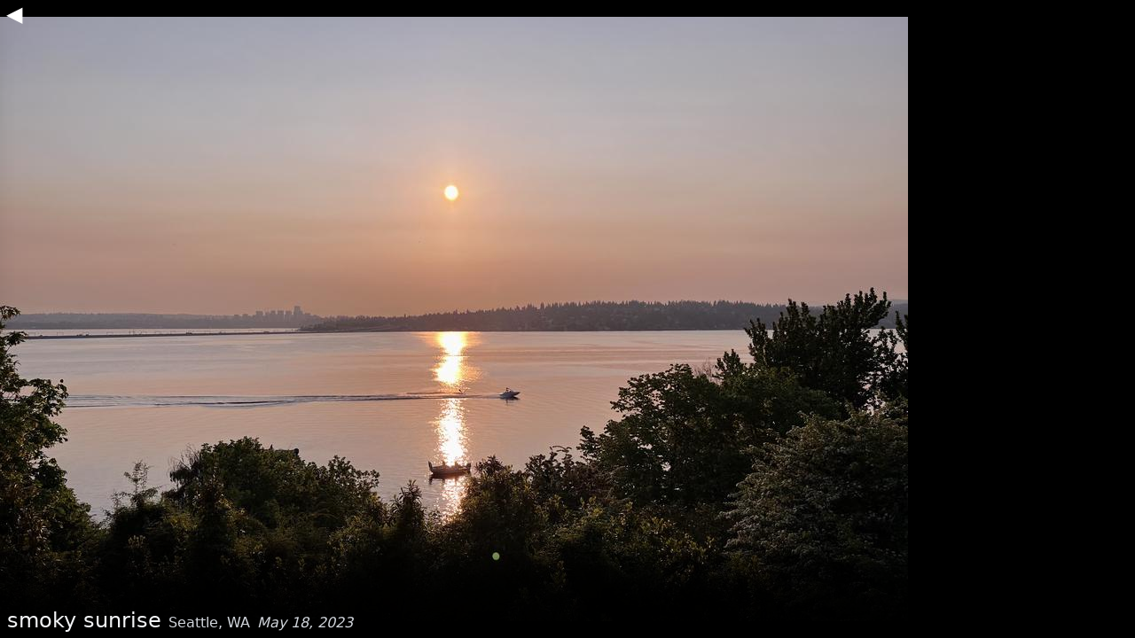

--- FILE ---
content_type: text/html; charset=UTF-8
request_url: https://ky.is/photos/2023-05-18-smoky-sunrise
body_size: 9293
content:
<!DOCTYPE html>
<html lang="en-US" dir="ltr">
  <head>
    <meta charset="utf-8">
    <meta name="viewport" content="width=device-width,initial-scale=1">
    <title>smoky sunrise | kyle coburn</title>
    <meta name="description" content="my corner of the internet">
    <meta name="generator" content="VitePress v1.6.3">
    <link rel="preload stylesheet" href="/assets/style.BdDIUBQP.css" as="style">
    <link rel="preload stylesheet" href="/vp-icons.css" as="style">
    
    <script type="module" src="/assets/app.Bl2iBcFM.js"></script>
    <link rel="modulepreload" href="/assets/chunks/theme.anShfBws.js">
    <link rel="modulepreload" href="/assets/chunks/framework.CIhAEY4a.js">
    <link rel="modulepreload" href="/assets/photos_2023-05-18-smoky-sunrise.md.B-SZNlWp.lean.js">
    <script id="check-dark-mode">(()=>{const e=localStorage.getItem("vitepress-theme-appearance")||"auto",a=window.matchMedia("(prefers-color-scheme: dark)").matches;(!e||e==="auto"?a:e==="dark")&&document.documentElement.classList.add("dark")})();</script>
    <script id="check-mac-os">document.documentElement.classList.toggle("mac",/Mac|iPhone|iPod|iPad/i.test(navigator.platform));</script>
    <meta property="og:image" content="/photos/smoky-sunrise.jpeg">
  </head>
  <body>
    <div id="app"><div class="antialiased"><!--[--><header class="content" data-v-b3195c84><nav aria-labelledby="main-nav-aria-label" class="VPNavBarMenu -mx-3" data-v-b3195c84 data-v-1398362f><span id="main-nav-aria-label" class="visually-hidden" data-v-1398362f> Main Navigation </span><!--[--><!--[--><a class="VPLink link VPNavBarMenuLink" href="/" tabindex="0" data-v-1398362f data-v-9b08b166><!--[--><span data-v-9b08b166>kyle coburn</span><!--]--></a><!--]--><!--[--><a class="VPLink link VPNavBarMenuLink" href="/climbing/" tabindex="0" data-v-1398362f data-v-9b08b166><!--[--><span data-v-9b08b166>climbing</span><!--]--></a><!--]--><!--[--><a class="VPLink link VPNavBarMenuLink" href="/about/" tabindex="0" data-v-1398362f data-v-9b08b166><!--[--><span data-v-9b08b166>about</span><!--]--></a><!--]--><!--]--></nav></header><main data-v-b3195c84><h1 class="hidden" data-v-b3195c84>photos</h1><div class="fixed inset-0 z-30 bg-black flex" data-v-b3195c84 data-v-ebfc814a><div class="flex-grow relative text-white flex items-center" data-v-ebfc814a><div class="absolute inset-0 z-0 flex justify-center items-center" data-v-ebfc814a>Loading...</div><div class="info-overlay fixed inset-0 w-full z-20" data-v-ebfc814a><div class="absolute inset-0 z-0" data-v-ebfc814a></div><a href="/" class="absolute top-0 left-0 w-8 h-8 block text-white text-center text-2xl" data-v-ebfc814a>◀︎</a><div class="content-safe absolute bottom-0 mb-1 px-2 text-gray-300 pointer-events-none" data-v-ebfc814a><h1 class="inline text-2xl text-gray-100" data-v-ebfc814a>smoky sunrise</h1><span data-v-ebfc814a> Seattle, WA</span><span data-v-ebfc814a> <time datetime="2023-05-18T12:42:24.000Z" class="inline-block italic" data-v-ebfc814a>May 18, 2023</time></span><div style="position:relative;" class="pointer-events-auto" data-v-ebfc814a><div></div></div></div></div><div class="relative flex z-10" data-v-ebfc814a data-v-d79aa7d6><img src="/photos/smoky-sunrise.jpeg?nf_resize=fit&amp;w=1024&amp;h=1024" alt="smoky sunrise" class="object-contain" width="1024" height="1024" data-v-d79aa7d6><!--[--><!--]--><!----></div></div></div><div style="position:relative;" class="content whitespace-pre-line" data-v-b3195c84><div></div></div></main><footer class="my-32" data-v-b3195c84></footer><!--]--></div></div>
    <script>window.__VP_HASH_MAP__=JSON.parse("{\"about.md\":\"C_qcsyjM\",\"blog.md\":\"BbSpCQDG\",\"blog_2018-01-01-a-different-world.md\":\"Bn9ndszz\",\"blog_2018-07-29-heart-beats.md\":\"TLHN4rpT\",\"blog_2018-12-31-intermittent-fasting.md\":\"CFz13zZS\",\"blog_2020-01-17-garam-masala.md\":\"DUJhbn9g\",\"climbing.md\":\"CiAIDah5\",\"climbing_2022-10-06-in-on-the-action-v3.md\":\"D7OfsJgu\",\"climbing_2023-01-13-sbp-upper-walls-v3.md\":\"Ccob0r9D\",\"climbing_2023-01-23-shin-ramen-v5.md\":\"D1BIpnnp\",\"climbing_2023-03-15-cliffs-gowanus-v6.md\":\"CdKSeCL5\",\"climbing_2023-05-30-sbp-pink-dyno-slab.md\":\"Di5cJhER\",\"climbing_2023-06-28-bear-lake-boulder.md\":\"DGIdKH_X\",\"climbing_2024-04-29-momentum-rails-v6.md\":\"BaCbshQO\",\"index.md\":\"DN2rZ16a\",\"kaonashi_index.md\":\"OLY4GAPi\",\"kaonashi_invite.md\":\"BkB6CEUj\",\"kaonashi_privacy.md\":\"qypIqZJj\",\"photos.md\":\"CM0BNlAb\",\"photos_2005-04-09-storm-break.md\":\"Cs3Ry0sG\",\"photos_2006-05-23-schooling.md\":\"DCeI9GJV\",\"photos_2006-12-25-ocean-floor-conch.md\":\"CZFwzGas\",\"photos_2010-03-24-new-growth.md\":\"CURhfnjP\",\"photos_2012-12-24-sb-from-the-mountains.md\":\"BUmIZ-CX\",\"photos_2013-01-05-color-matched.md\":\"B-WuGCNN\",\"photos_2013-01-19-winter-wave.md\":\"B0Zumoh9\",\"photos_2013-02-13-hairy.md\":\"BxDJAuiz\",\"photos_2013-02-28-deck-sunrise.md\":\"BT7eclef\",\"photos_2013-03-01-island-wedding.md\":\"EYac497D\",\"photos_2013-03-02-golden-sunset.md\":\"Bpzo1sk-\",\"photos_2013-03-03-live-conch.md\":\"CWgzJRSN\",\"photos_2013-03-30-the-ranch.md\":\"Dy1FoyqP\",\"photos_2013-06-17-trail-riding.md\":\"BvuOI3vr\",\"photos_2013-12-28-gasworks-park.md\":\"B3Jh1hN0\",\"photos_2014-05-28-1000-cranes.md\":\"b_A5mnGO\",\"photos_2014-08-13-olympic-sculpture-park.md\":\"B7PZYy9W\",\"photos_2014-10-13-mooring.md\":\"kjFtMVK8\",\"photos_2014-10-17-mt-fuji.md\":\"B7r4bvUH\",\"photos_2014-10-17-shrine-trail.md\":\"BV5FUkQS\",\"photos_2014-10-19-beers-in-kyoto.md\":\"CcmhZoV3\",\"photos_2014-10-19-local-festival.md\":\"C3MqzuZR\",\"photos_2014-10-22-mountain-tram.md\":\"Do7sMhTs\",\"photos_2014-10-23-peace-memorial-park.md\":\"BrMgPyWK\",\"photos_2014-10-25-street-car.md\":\"icy9EOaO\",\"photos_2014-10-27-spider-silhouette.md\":\"C-21WKFG\",\"photos_2014-10-27-torooki-falls.md\":\"B-94_dfI\",\"photos_2014-10-27-turtle-hatching-ground.md\":\"B1Pf4JjV\",\"photos_2014-10-28-moss-forest.md\":\"CuDDalp-\",\"photos_2014-10-28-ring-pool.md\":\"Bu7B3eH1\",\"photos_2014-10-28-taiko-boulder.md\":\"NexDjrh5\",\"photos_2015-04-16-spring-surf.md\":\"-whhfPOu\",\"photos_2015-06-09-drought-relief.md\":\"P5L0duTE\",\"photos_2015-06-18-contrail.md\":\"dHS0ribH\",\"photos_2015-08-25-final-perch.md\":\"rm914Ca2\",\"photos_2015-10-03-on-the-rocks.md\":\"Dm8bk_0n\",\"photos_2015-10-15-island-hopping.md\":\"DTmqZyXG\",\"photos_2015-10-15-low-tide.md\":\"sCtr5MfI\",\"photos_2015-10-26-in-the-waves.md\":\"CTKZ9sp6\",\"photos_2015-11-26-ocean-stairs.md\":\"D38Tygxf\",\"photos_2015-12-18-colorado-powder.md\":\"oXrIhqcO\",\"photos_2016-01-04-breck-bowl.md\":\"Bx0sGwHm\",\"photos_2016-01-08-winter-park.md\":\"DMx3c0ck\",\"photos_2016-04-16-salamander.md\":\"CGrhqhzs\",\"photos_2016-06-05-lava-plains.md\":\"CfZOM1K_\",\"photos_2016-06-06-canyon-opening.md\":\"Nw3Zoa70\",\"photos_2016-06-06-seaside-campground.md\":\"k3eg6o3y\",\"photos_2016-06-07-idyllic.md\":\"DVWdtS5Z\",\"photos_2016-06-07-under-the-falls.md\":\"B0FZKaot\",\"photos_2016-06-08-glacier-sunrise.md\":\"CrvbrhYG\",\"photos_2016-06-08-icy-heart.md\":\"CDZeroQd\",\"photos_2016-06-08-plane-crash.md\":\"DM4S1CzD\",\"photos_2016-06-08-tidal-cave.md\":\"nx7rKOcD\",\"photos_2016-06-09-boiling-spring.md\":\"DbrtyodX\",\"photos_2016-06-09-cave-camping.md\":\"Dh2aAGHk\",\"photos_2016-06-15-rue-de-la-somme.md\":\"CL9dSxWO\",\"photos_2016-06-16-germany-v-poland.md\":\"BiEzknab\",\"photos_2016-06-27-cote-dazure.md\":\"CysoBg8m\",\"photos_2016-07-01-natural-games-festival.md\":\"CMAg-r8t\",\"photos_2016-07-02-closing-night.md\":\"DtCnp2V9\",\"photos_2016-07-02-highlining.md\":\"9SdFMI80\",\"photos_2016-07-02-hiking-to-highlining.md\":\"BhUy9tMN\",\"photos_2016-07-06-botanical-garden.md\":\"DrL67QFq\",\"photos_2016-07-07-celebrating-france-v-germany.md\":\"Cb5nvTWx\",\"photos_2016-07-08-london-apartment.md\":\"DvfRwNMC\",\"photos_2016-07-09-palace-theatre.md\":\"CQ2qQ-aZ\",\"photos_2016-07-11-neighborhood-walk.md\":\"BoNLtrj6\",\"photos_2016-07-13-thames-river.md\":\"CS8gZjnP\",\"photos_2016-07-15-graffiti-tunnel.md\":\"Dr-5ThOZ\",\"photos_2016-07-16-national-portrait-gallery.md\":\"CUAYkYom\",\"photos_2016-07-17-cliffs-of-dover.md\":\"qMQfoV9v\",\"photos_2016-07-24-bedroom-at-sunrise.md\":\"CkDzxFWL\",\"photos_2016-07-26-poke-trainers.md\":\"DzZc-TcP\",\"photos_2016-08-13-evening-on-the-quai.md\":\"DeRQOhxb\",\"photos_2016-08-20-slacklining.md\":\"B3sKQHsA\",\"photos_2016-08-27-windy-beach.md\":\"wq_08Nmu\",\"photos_2016-08-29-barges-on-the-seine.md\":\"DaJ-vWVN\",\"photos_2016-10-16-fall-surf.md\":\"BFIPj9Ud\",\"photos_2016-10-21-flatirons.md\":\"CqkTzcnk\",\"photos_2016-10-24-rocky-mountain-national-park.md\":\"DHUQ0jKS\",\"photos_2016-10-25-chicken-pen.md\":\"CPaFYKcr\",\"photos_2016-11-07-neighborhood-cat.md\":\"CfPUU6QM\",\"photos_2016-12-20-under-the-clouds.md\":\"joniR3mc\",\"photos_2017-03-03-bees-drink.md\":\"CmEuZbtx\",\"photos_2017-04-01-spring-rose.md\":\"sxOnVJTi\",\"photos_2017-04-13-bluejay-chicks.md\":\"DYqZWYqu\",\"photos_2017-04-23-pasture.md\":\"RON_Altb\",\"photos_2017-05-16-delicate-arch.md\":\"CztXj1oQ\",\"photos_2017-06-26-discovery-flower.md\":\"B0bHTxd5\",\"photos_2017-07-08-mottled-eyes.md\":\"eZTK1vjF\",\"photos_2017-08-14-algal-tide-pool.md\":\"CgnpIFTM\",\"photos_2017-11-04-tot-in-the-neighborhood.md\":\"CSBVTZ-Q\",\"photos_2017-11-17-flying-lesson.md\":\"BXtNZ2Yf\",\"photos_2017-11-23-papa-out-to-sea.md\":\"CMw1V0bJ\",\"photos_2017-11-23-pulling-off.md\":\"CsIMwWrV\",\"photos_2017-12-16-wind-to-flame.md\":\"Bkcg_N2X\",\"photos_2017-12-17-oak-lichen.md\":\"CjklMgjD\",\"photos_2018-02-11-sandstone-cave.md\":\"DyG96n-y\",\"photos_2018-03-23-raindrop-rose.md\":\"AfM_CRjD\",\"photos_2018-05-04-sun-tea.md\":\"D3aUpbAQ\",\"photos_2018-06-09-jubilee-farm.md\":\"DNP5DQPB\",\"photos_2018-07-14-dusk-fishing.md\":\"DeVPohQQ\",\"photos_2018-07-16-kite-beach.md\":\"De0wWxJF\",\"photos_2018-07-17-haleakala-crater.md\":\"DLMsbxia\",\"photos_2018-07-23-chipmunk.md\":\"D7Dkad0q\",\"photos_2018-10-03-adolescents.md\":\"B7UVt8fI\",\"photos_2018-10-07-rocket-launch.md\":\"R8nNL-rO\",\"photos_2018-10-11-halloween-preparations.md\":\"DxDddbDc\",\"photos_2018-11-12-paraglide.md\":\"DiIXPKpV\",\"photos_2018-11-29-rainstorm-window.md\":\"hc2_hxyf\",\"photos_2018-12-20-aspens.md\":\"C_RxA4qJ\",\"photos_2018-12-30-lizards-mouth.md\":\"C1PL5wwe\",\"photos_2019-01-29-more-mesa.md\":\"B71TrOgo\",\"photos_2019-01-30-east-camino-cielo.md\":\"CFE0uHGb\",\"photos_2019-02-03-container-living.md\":\"DB5RKIFM\",\"photos_2019-02-04-wreck-snorkel.md\":\"DRJbOkBC\",\"photos_2019-02-05-lobster-catch.md\":\"CeTM6bGh\",\"photos_2019-02-07-thursday.md\":\"CnE7BK1P\",\"photos_2019-02-12-bubbly-pool.md\":\"Bmat3QYj\",\"photos_2019-04-01-opening-succulent.md\":\"B63jgSh9\",\"photos_2019-04-23-spring-maple.md\":\"aovlXIFD\",\"photos_2019-04-28-population-control.md\":\"InYgDdPt\",\"photos_2019-05-13-bindweed.md\":\"B6FOElHO\",\"photos_2019-05-15-dark-wings.md\":\"DU_AyVeg\",\"photos_2019-06-09-dune-wedding.md\":\"C3BAP-gP\",\"photos_2019-06-12-a-new-view.md\":\"C-Xp46-H\",\"photos_2019-06-14-water-taxi.md\":\"BtCG6c5g\",\"photos_2019-06-15-tiger-mountain.md\":\"CBJaQbJr\",\"photos_2019-07-05-packed-garage.md\":\"D6FlmXGw\",\"photos_2019-07-10-empty-apartment.md\":\"DFOTrzYd\",\"photos_2019-07-15-family-dinner.md\":\"DRrlhZFA\",\"photos_2019-07-16-queen-anne.md\":\"E7EElmb0\",\"photos_2019-07-17-courtyard-grill.md\":\"DxYcinKE\",\"photos_2019-07-25-drawbridge-bike-race.md\":\"YBJAc_Ja\",\"photos_2019-08-03-dog-walk.md\":\"B5Uhlk_M\",\"photos_2019-08-04-alki.md\":\"37iE46P-\",\"photos_2019-08-07-walk-to-fremont.md\":\"oarqCq64\",\"photos_2019-08-21-veggie-box.md\":\"D1_y91z4\",\"photos_2019-08-24-blackberry-moss.md\":\"DGymtWp3\",\"photos_2019-08-24-snoqualmie-river.md\":\"D905RZgF\",\"photos_2019-08-31-chihuly-inspiration.md\":\"wfAUDyYv\",\"photos_2019-08-31-farm-flowers.md\":\"Dx7ygwEa\",\"photos_2019-09-05-dusk-crossing.md\":\"BMGLI7-E\",\"photos_2019-09-05-night-crossing.md\":\"Bc0F0Bfk\",\"photos_2019-09-07-giant-rasberry-spider.md\":\"cYaOexF9\",\"photos_2019-09-07-tiny-rasberry-spider.md\":\"E1ZaLN0b\",\"photos_2019-09-07-tomatillos.md\":\"CnLa8YjZ\",\"photos_2019-09-08-shelling-beans.md\":\"BTzJ9Pg9\",\"photos_2019-09-14-nasturtiums.md\":\"DTkdJPUs\",\"photos_2019-09-21-spider-fight.md\":\"D5X3pQhE\",\"photos_2019-10-06-jubilee-halloween.md\":\"Cmr0kh1c\",\"photos_2019-10-10-pier-57.md\":\"yKafj3gx\",\"photos_2019-10-12-emerging-pea.md\":\"Bebr23_T\",\"photos_2019-10-20-west-seattle-bridge.md\":\"BfmrIcgH\",\"photos_2019-10-27-boston-rain.md\":\"-6MDNmgp\",\"photos_2019-10-28-beacon-hill.md\":\"WBTVeUpC\",\"photos_2019-10-31-wild-things.md\":\"DrtsZ0qN\",\"photos_2019-11-02-autumn-reflection.md\":\"BXKyNx0Q\",\"photos_2019-11-02-bushwick-iguana.md\":\"BH28lcP0\",\"photos_2019-11-02-prospect-park.md\":\"Dplz3GYC\",\"photos_2019-11-02-williamsburg.md\":\"BTrlX-yQ\",\"photos_2019-11-03-9-11-memorial.md\":\"CfjwNoMU\",\"photos_2019-11-03-brooklyn-bridge.md\":\"CL5wkdHu\",\"photos_2019-11-03-staten-island-ferry.md\":\"D8HtwD2Q\",\"photos_2019-11-03-working-lights.md\":\"CWWYRGY6\",\"photos_2019-11-21-fall-patio.md\":\"D1q7W0c6\",\"photos_2019-11-23-belle-vue.md\":\"Cgumpmgl\",\"photos_2019-11-29-gasworks-from-queen-anne.md\":\"BS_6YI_i\",\"photos_2019-12-07-south-town-cocktails.md\":\"DZQmozGv\",\"photos_2019-12-08-discovery-cave.md\":\"eG3a3Vm-\",\"photos_2019-12-18-post-viaduct-waterfront.md\":\"B5DSDAu3\",\"photos_2019-12-25-christmas-paddle.md\":\"B21oeuUy\",\"photos_2020-01-01-polar-plunge.md\":\"CBsNPMhf\",\"photos_2020-01-06-sick-day.md\":\"Cv4LUXe-\",\"photos_2020-01-13-seattle-snow.md\":\"CabHxNfj\",\"photos_2020-01-18-birthday-at-el-camino.md\":\"CcPU5shY\",\"photos_2020-01-18-fremont-bridge-at-dusk.md\":\"9cWGnFy1\",\"photos_2020-01-19-age-of-empires.md\":\"3oEfW6oJ\",\"photos_2020-03-18-stashing-liquor.md\":\"CLuzFnvK\",\"photos_2020-05-08-lake-path.md\":\"BlOuinoM\",\"photos_2020-06-07-blm.md\":\"CNbT300y\",\"photos_2020-06-17-late-sunset.md\":\"DGzS5Omo\",\"photos_2020-06-27-blueberry-seedling.md\":\"rZmpEH0e\",\"photos_2020-07-05-lake-dip.md\":\"DodGIDsQ\",\"photos_2020-07-14-rest-stop.md\":\"DIFq7_TR\",\"photos_2020-07-20-in-the-coop.md\":\"mYV_mc7l\",\"photos_2020-07-20-in-the-office.md\":\"D6H6cFYE\",\"photos_2020-07-23-ridge-stargazing.md\":\"B-3FT6d6\",\"photos_2020-07-23-sandstone-tub.md\":\"CwWryTPV\",\"photos_2020-07-28-friendly-sharks.md\":\"uWD8sdOa\",\"photos_2020-07-31-joshua-trees.md\":\"BVO5CtK1\",\"photos_2020-08-01-hidden-valley.md\":\"BF7TM0BF\",\"photos_2020-08-02-navajo-nation.md\":\"CPHOnI7D\",\"photos_2020-08-02-oak-creek.md\":\"DN8yW16L\",\"photos_2020-08-03-roadside-picnic.md\":\"BSLxffq-\",\"photos_2020-08-06-summer-walk.md\":\"BEP2qlAJ\",\"photos_2020-08-24-adventure-cat.md\":\"CPLgyd5z\",\"photos_2020-08-27-sunflower-sunrise.md\":\"RPDZFUzq\",\"photos_2020-08-28-grand-teton.md\":\"Cf_JnPt-\",\"photos_2020-09-04-lake-crescent.md\":\"CQZh05nu\",\"photos_2020-09-05-ocean-rocks.md\":\"DmN1wgdi\",\"photos_2020-09-16-vashon-ferry.md\":\"DpFhNmja\",\"photos_2020-09-19-gas-works.md\":\"CQpL0c69\",\"photos_2020-09-20-the-tree-at-denny.md\":\"Bpq2a8Vt\",\"photos_2020-09-21-tandem-paddleboards.md\":\"3yYV5FYh\",\"photos_2020-09-28-mt-rainier-sunset.md\":\"BletkWHf\",\"photos_2020-09-29-cat-driver.md\":\"CqLtzmzD\",\"photos_2020-09-30-smoky-crater-lake.md\":\"V3uDX3-5\",\"photos_2020-10-02-valley-of-fire-dusk.md\":\"BszZ2V3z\",\"photos_2020-10-03-valley-of-fire-sunrise.md\":\"CgL5GreP\",\"photos_2020-10-05-garden-path.md\":\"BX_LIBeR\",\"photos_2020-10-11-fuck-trump.md\":\"DqNCnKB4\",\"photos_2020-10-13-cygnus-lyra-hercules.md\":\"DsrlaOOy\",\"photos_2020-10-17-grand-canyon-sunset.md\":\"DWXU6g34\",\"photos_2020-10-25-saturn-and-jupiter.md\":\"DQqYx9fi\",\"photos_2020-10-31-river-gap.md\":\"ByBrqpSC\",\"photos_2020-11-07-cathedral-rocks-calling.md\":\"Dy2bM87G\",\"photos_2020-11-14-saguaro.md\":\"C3R_RNNV\",\"photos_2020-11-19-wet-beaver-creek.md\":\"DN2LduZw\",\"photos_2020-11-22-art-day.md\":\"Db-uOh-i\",\"photos_2020-11-25-horseshoe-gap.md\":\"Blh-W8Yi\",\"photos_2020-11-26-zion-entrance.md\":\"Cq-BGrKI\",\"photos_2020-12-05-double-arch.md\":\"Bb670Gus\",\"photos_2020-12-16-ski-tunnel.md\":\"Cm5ESjap\",\"photos_2020-12-19-fresh-tracks.md\":\"DbmfF-LG\",\"photos_2020-12-21-open-space.md\":\"Cnm7Er8s\",\"photos_2021-01-17-cali-sunset.md\":\"Dek9Vb4z\",\"photos_2021-01-17-dropping-in.md\":\"C1FbORFM\",\"photos_2021-02-15-snowbird.md\":\"DB67OklF\",\"photos_2021-02-23-winter-tennis.md\":\"Bh4BtYxf\",\"photos_2021-02-28-alta-valley.md\":\"NVRHGz4z\",\"photos_2021-03-02-bus-trip.md\":\"Bc37Kdft\",\"photos_2021-03-11-road-to-utah.md\":\"CY4rHGGI\",\"photos_2021-03-12-skiing-through-aspens.md\":\"BRcVLMzS\",\"photos_2021-03-18-igloo-tunnel.md\":\"BdZKaxrr\",\"photos_2021-04-03-spring-skiing.md\":\"__5O66TY\",\"photos_2021-05-01-surface-tension.md\":\"ClP6OMym\",\"photos_2021-05-01-vi-sunset.md\":\"DLEZgvZx\",\"photos_2021-05-05-skinny-beach.md\":\"B2srcdxE\",\"photos_2021-05-29-anemones.md\":\"CHX1MJYR\",\"photos_2021-05-30-redwoods.md\":\"BIPOwqms\",\"photos_2021-06-01_neighborhood-lake.md\":\"BZSQsYMF\",\"photos_2021-06-09-trees-in-the-fire-of-sunset.md\":\"e2b7S2d8\",\"photos_2021-06-12-campfire-coals.md\":\"hxNZ5d5z\",\"photos_2021-06-13-yosemite-river.md\":\"Cbg9k_BU\",\"photos_2021-06-20-eagle-lake.md\":\"BlON_N_c\",\"photos_2021-06-27-wingfoil-lake-perry.md\":\"CH3Tk84t\",\"photos_2021-06-28_norcal-slug.md\":\"BroOOM16\",\"photos_2021-06-29-wildflowers-and-fog.md\":\"CO1qa7Nt\",\"photos_2021-06-30-russian-gulch-state-park.md\":\"iojaG_XJ\",\"photos_2021-07-03-old-forest-stream.md\":\"CX-QiaH1\",\"photos_2021-07-05_thors-well-reloading.md\":\"CYIahImL\",\"photos_2021-07-06-oregon-coast-sunset.md\":\"WuDetmh0\",\"photos_2021-07-15-fremont-bridge-opens.md\":\"BgyN-UKn\",\"photos_2021-07-16-mobile-office.md\":\"xjg-L_cH\",\"photos_2021-07-25-hood-vineyard.md\":\"XWLoAETC\",\"photos_2021-08-13-smoke-in-seattle.md\":\"CxOmD2cw\",\"photos_2021-08-20_endless-dock.md\":\"B2_WqTUG\",\"photos_2021-08-21-vashon-island-paddle.md\":\"B76BUFeU\",\"photos_2021-08-22-backpack-adventure-cat.md\":\"bSPEpjqM\",\"photos_2021-08-22-bike-in-a-tree.md\":\"CdwGoh2y\",\"photos_2021-08-23-vineyard-bird-netting.md\":\"CVCFL_yI\",\"photos_2021-08-31-olympic-cloudbreak.md\":\"CabqlWsU\",\"photos_2021-09-05-diablo-lake.md\":\"BJD4s4ci\",\"photos_2021-09-09-no-wakes-in-bellevue.md\":\"BSWHN4Jv\",\"photos_2021-09-18-trail-to-the-sound.md\":\"BhXSf0JI\",\"photos_2021-09-24-fly-agaric.md\":\"r3xzqYJu\",\"photos_2021-09-24-mt-rainier-national-park.md\":\"D_MbnpCS\",\"photos_2021-09-24-rainier-at-night.md\":\"Tp-TEzTR\",\"photos_2021-09-24-rainier-golden-hour.md\":\"D-SNAr-W\",\"photos_2021-09-24-rainier-sunset.md\":\"B82c3uXx\",\"photos_2021-09-25-reflection-lake.md\":\"k-KWmm_K\",\"photos_2021-10-01-lake-sunrise.md\":\"UV1kLsOT\",\"photos_2021-10-04-dead-salmon.md\":\"D7EUsTQM\",\"photos_2021-10-13-sculpture-park-waves.md\":\"CnFq0w-x\",\"photos_2021-10-16-shiny-shrooms.md\":\"YYrvMKvK\",\"photos_2021-10-22-boulder-reset.md\":\"DQ2tuS4T\",\"photos_2021-10-26-bellevue-double-rainbow.md\":\"CEIrhGrV\",\"photos_2021-10-30-fungus-condensation.md\":\"Bb47kdUO\",\"photos_2021-10-31-ferry-home.md\":\"F_eDHil5\",\"photos_2021-11-14-rainy-night-in-ballard.md\":\"BrpyC638\",\"photos_2021-11-15-bellevue-clouds-at-sunset.md\":\"B0WuCYRG\",\"photos_2021-12-26-snowy-lake.md\":\"BZqNNdCt\",\"photos_2022-01-01-bellevue-fireworks.md\":\"YzbroFor\",\"photos_2022-01-09-crystal-ridge.md\":\"CdiA880Z\",\"photos_2022-01-12-sunset-fog.md\":\"DGDzcxi2\",\"photos_2022-01-20-sharp-moguls.md\":\"PtllQe7l\",\"photos_2022-02-06-steamboat-backcountry.md\":\"hqXyTMFX\",\"photos_2022-02-14-steamboat-moonrise.md\":\"CdnknMxr\",\"photos_2022-02-17-evergreen-and-aspen.md\":\"DZ92s890\",\"photos_2022-02-17-steamboat-snowstorm.md\":\"CSHMrMnq\",\"photos_2022-02-19-steamboat-night-runs.md\":\"CF9yEXSc\",\"photos_2022-03-01-traverse-wall.md\":\"Bwv2u07O\",\"photos_2022-03-02-denver-sunset.md\":\"D0rAhw5O\",\"photos_2022-03-10-den-sea.md\":\"Cpb7ryao\",\"photos_2022-03-22-1736-altocumulus-floccus.md\":\"Bd7bQ4ZJ\",\"photos_2022-03-27-gray-paddle.md\":\"BoChPHef\",\"photos_2022-03-28-water-crane.md\":\"DD5mZiGd\",\"photos_2022-04-02-bouldering-project.md\":\"CP67_cVr\",\"photos_2022-04-05-1937.md\":\"Cgf_rtAy\",\"photos_2022-04-21-1953.md\":\"5aSh1R4J\",\"photos_2022-05-09-2054.md\":\"DqzYZeI8\",\"photos_2022-05-21-2044.md\":\"6owg5tMo\",\"photos_2022-05-22-2037.md\":\"CT7FNmwJ\",\"photos_2022-05-25-bus-camping.md\":\"C3xbrP9_\",\"photos_2022-05-28-eagle-feast.md\":\"CbgjFaBH\",\"photos_2022-06-02-efoil-carving.md\":\"CEMbqrw9\",\"photos_2022-06-02-stairs-to-the-beach.md\":\"CL-zlRtA\",\"photos_2022-06-03-2038.md\":\"B5vyZrT8\",\"photos_2022-06-04-duckherd.md\":\"C3uL9qwZ\",\"photos_2022-06-19-stairs-to-surf.md\":\"BmGSMmf2\",\"photos_2022-06-24-peek-ocean-sunset.md\":\"CuClXtae\",\"photos_2022-06-27-sunset-behind-the-hills.md\":\"D2_KMokX\",\"photos_2022-06-28-fog-burnoff.md\":\"CKw48u0d\",\"photos_2022-06-30-sba-sea.md\":\"J3J6F_19\",\"photos_2022-07-01-0436.md\":\"DaSdpVT-\",\"photos_2022-07-01-efoiling-level-up.md\":\"eH6UfJ7T\",\"photos_2022-07-02-high-wind-winging.md\":\"BS2xoqyb\",\"photos_2022-07-02-tent-by-the-river.md\":\"_WCcBEbp\",\"photos_2022-07-07-2059.md\":\"BPf6IeeJ\",\"photos_2022-07-08-2058.md\":\"Tal6TypB\",\"photos_2022-07-09-race-day.md\":\"Cpw3BOv8\",\"photos_2022-07-14-eagle-banking.md\":\"AUO-x_vZ\",\"photos_2022-08-07-return-of-seafair.md\":\"paPpzm2R\",\"photos_2022-08-12-fauntleroy-ferry-terminal.md\":\"DmSxCauJ\",\"photos_2022-08-22-2015.md\":\"BUlKNEjG\",\"photos_2022-08-28-river-camp-sunset.md\":\"XtERzkx2\",\"photos_2022-08-29-testing-the-wakes.md\":\"Do3mOMLN\",\"photos_2022-08-30-2037-emergency-lights.md\":\"5LMfCFcu\",\"photos_2022-09-26-0624.md\":\"6pH9nRMK\",\"photos_2022-10-09-wake-surf.md\":\"COjr-Mdq\",\"photos_2022-11-02-1702.md\":\"C9ExZY5S\",\"photos_2022-11-02-1731.md\":\"TQsREOXy\",\"photos_2022-11-08-1703-moonrise.md\":\"CsMpvIRR\",\"photos_2022-11-12-winter-paddle.md\":\"B885KHGr\",\"photos_2022-11-22-1629.md\":\"BUCCEStX\",\"photos_2022-11-27-gasworks-kite.md\":\"BSrGdVKU\",\"photos_2022-12-04-boulder-comp.md\":\"DQjklJWK\",\"photos_2022-12-30-hama-hama-oyster-farm.md\":\"D5VTnHH3\",\"photos_2023-01-06-1618-moonrise.md\":\"DKvOk7aW\",\"photos_2023-01-23-1636.md\":\"olJBL0wp\",\"photos_2023-01-23-1645-sunset.md\":\"DAlLvpV_\",\"photos_2023-01-30-powder-drop.md\":\"DXQ1bHOs\",\"photos_2023-02-01-beaver-creek-nightfall.md\":\"Dqza1Fxf\",\"photos_2023-02-02-beaver-creek-valley.md\":\"BJ39OEo4\",\"photos_2023-02-09-sick-tree.md\":\"gzNKvjFB\",\"photos_2023-02-12-0747.md\":\"BR-yEb7j\",\"photos_2023-02-13-beacon-hill-sunset.md\":\"Be-eKfb8\",\"photos_2023-02-14-lift-line-anticipation.md\":\"CzXbtftl\",\"photos_2023-02-14_my-tracks.md\":\"B2h4UFbW\",\"photos_2023-02-21-hail-storm.md\":\"BWamajqS\",\"photos_2023-02-27-1645.md\":\"DXTSExCd\",\"photos_2023-03-01-garam-masala-ingredients.md\":\"1AV1Pqw7\",\"photos_2023-03-03-sea-jfk.md\":\"whdz962c\",\"photos_2023-03-04-governors-island-sunset.md\":\"u7aeNnWt\",\"photos_2023-03-05-china-town.md\":\"DravB4Do\",\"photos_2023-03-06-marsha-in-the-window.md\":\"BVchEESA\",\"photos_2023-03-08-bouldering-at-gowanus.md\":\"CsP4dByz\",\"photos_2023-03-08-psg-champions-league.md\":\"DCx4pava\",\"photos_2023-03-09-brooklyn-bridge-by-night.md\":\"BdGJV9tM\",\"photos_2023-03-14-cloudy-staten-island-ferry.md\":\"CoJqZIJB\",\"photos_2023-03-14-trader-joes-brooklyn.md\":\"D6Mysd-m\",\"photos_2023-03-15-birds-at-prospect.md\":\"BeEvPbYN\",\"photos_2023-03-15-breakfast-window-nook.md\":\"BgutFbcS\",\"photos_2023-03-16-invader-in-the-west-village.md\":\"DbQQPhOr\",\"photos_2023-03-18-old-subway-car.md\":\"DSFGb1Op\",\"photos_2023-03-21-driving-the-manhattan-bridge.md\":\"DS7iH1RM\",\"photos_2023-03-22-boston-harbor.md\":\"B-5uTegh\",\"photos_2023-03-22-white-plains-sunset.md\":\"RHy7QhcN\",\"photos_2023-03-25-brooklyn-gray.md\":\"RAJgVHaq\",\"photos_2023-03-26-brooklyn-from-the-south.md\":\"CnV0Fz7H\",\"photos_2023-03-26-cemetary-magnolia.md\":\"D9nerF1l\",\"photos_2023-03-27-biking-the-manhattan-bridge.md\":\"BA-IyC72\",\"photos_2023-04-03-a-peek-from-the-deck.md\":\"Dd-NH2zO\",\"photos_2023-04-04-streetlamp.md\":\"BE0M9Thn\",\"photos_2023-04-04-sunset-manhattan.md\":\"URpgL_fM\",\"photos_2023-04-09-spring-buds.md\":\"C4-WCwCW\",\"photos_2023-04-13-spring-maples.md\":\"CMWsiujA\",\"photos_2023-04-15-moma-ps1.md\":\"CorSeIco\",\"photos_2023-05-04-liberty.md\":\"C1PJcYsE\",\"photos_2023-05-05-billionaires-over-the-park.md\":\"BZRMwyKY\",\"photos_2023-05-09-catwalk.md\":\"BKlYDPVl\",\"photos_2023-05-10-ewr-sea.md\":\"CbQan-JO\",\"photos_2023-05-16-eastside-thunderstorm.md\":\"DXoyA6gG\",\"photos_2023-05-18-smoky-sunrise.md\":\"B-SZNlWp\",\"photos_2023-05-21-golden-gardens-sunset.md\":\"DCmH6vYq\",\"photos_2023-05-28-hood-river-spring.md\":\"CRgSrLEL\",\"photos_2023-06-14-downwinders.md\":\"BiXQhjXY\",\"photos_2023-06-20-sea-den.md\":\"D62NgZmM\",\"photos_2023-06-22-garden-rainbow.md\":\"Btvp-_6P\",\"photos_2023-06-26-6-day-sunflower-patch.md\":\"DPcPLVPl\",\"photos_2023-06-27-fire-cloud-sunset.md\":\"ir2-tdn5\",\"photos_2023-06-27-fraser-valley.md\":\"lz39TJUB\",\"photos_2023-06-28-rocky-mountain-national-park.md\":\"s6FX7Ry4\",\"photos_2023-06-29-rocky-mountain-wildflowers.md\":\"bUMpqxMt\",\"photos_2023-07-05-hazy-sunset.md\":\"CQHIMnOU\",\"photos_2023-07-13-hood-river-rapids.md\":\"Co0ni_Fu\",\"photos_2023-07-15-gorge-sunset.md\":\"DO82ueDH\",\"photos_2023-08-13-bouldering-daytrip.md\":\"CfMsoh5y\",\"photos_2023-08-19-westport-trip.md\":\"CW_MxyDD\",\"photos_2023-08-30-1950.md\":\"pKohk5_z\",\"photos_2023-08-30-purple-night.md\":\"u9StqHqg\",\"photos_2023-09-22-0732.md\":\"BZ84zRqh\",\"photos_2023-09-24-out-of-the-neighborhood.md\":\"Chf_AxOx\",\"photos_2023-10-14-night-visitors.md\":\"C3BQ04P9\",\"photos_2023-10-29-from-my-window.md\":\"CKlrU3HB\",\"photos_2023-11-24-olympics-at-dusk.md\":\"eANMQ4Qr\",\"photos_2023-12-27-cowen-park.md\":\"CS5A1a7E\",\"photos_2024-01-14-sunset-tree.md\":\"oUPed1O-\",\"photos_2024-01-26-squirrel-butt.md\":\"Cz2BSuil\",\"photos_2024-02-04-west-seattle-sunset.md\":\"CxOlnHkH\",\"photos_2024-02-15-crystal-powder.md\":\"DvrinhHR\",\"photos_2024-03-03-hope-ranch-cliffs.md\":\"C4ujcdez\",\"photos_2024-03-05-devereux-low-tide.md\":\"Cw8Vt25c\",\"photos_2024-03-17-kardemummabullar.md\":\"ae4kn2UL\",\"photos_2024-03-23-yozakura.md\":\"Bdaq0yyN\",\"photos_2024-04-14-spring-efoil.md\":\"D8P94HOt\",\"photos_2024-05-07-brooklyn-apartment-sunsets.md\":\"D3xhIXEl\",\"photos_2024-05-09-brooklyn-apartment-living.md\":\"CuR2oIrF\",\"photos_2024-05-13-the-cliffs-upstairs.md\":\"DN6YyMtJ\",\"photos_2024-05-19-190-street-subway-station.md\":\"BNvMY8yk\",\"photos_2024-05-19-george-washington-bridge.md\":\"CtM80Xkk\",\"photos_2024-05-19-highbridge-urban-exploration.md\":\"Do1z3wix\",\"photos_2024-05-23-brooklyn-rainstorm.md\":\"BhwqdjWK\",\"photos_2024-05-24-hoyt-schermerhorn-station.md\":\"GeWcBbqd\",\"photos_2024-05-25-lords-of-the-city.md\":\"gG4m8hDU\",\"photos_2024-05-25-met.md\":\"UvFBx8oQ\",\"photos_2024-05-27-brooklyn-roof.md\":\"Ddwi4qTu\",\"photos_2024-05-27-slab-problem.md\":\"DSIVJuWj\",\"photos_2024-05-31-jfk-sea.md\":\"Dh6WLXiJ\"}");window.__VP_SITE_DATA__=JSON.parse("{\"lang\":\"en-US\",\"dir\":\"ltr\",\"title\":\"kyle coburn\",\"description\":\"my corner of the internet\",\"base\":\"/\",\"head\":[],\"router\":{\"prefetchLinks\":true},\"appearance\":true,\"themeConfig\":{\"nav\":[{\"text\":\"kyle coburn\",\"link\":\"/\"},{\"text\":\"climbing\",\"link\":\"/climbing/\"},{\"text\":\"about\",\"link\":\"/about/\"}],\"socialLinks\":[{\"icon\":\"github\",\"link\":\"https://github.com/ky-is\"}]},\"locales\":{},\"scrollOffset\":134,\"cleanUrls\":true}");</script>
    
  </body>
</html>

--- FILE ---
content_type: text/css; charset=UTF-8
request_url: https://ky.is/assets/style.BdDIUBQP.css
body_size: 4365
content:
*,:before,:after{--tw-border-spacing-x: 0;--tw-border-spacing-y: 0;--tw-translate-x: 0;--tw-translate-y: 0;--tw-rotate: 0;--tw-skew-x: 0;--tw-skew-y: 0;--tw-scale-x: 1;--tw-scale-y: 1;--tw-pan-x: ;--tw-pan-y: ;--tw-pinch-zoom: ;--tw-scroll-snap-strictness: proximity;--tw-gradient-from-position: ;--tw-gradient-via-position: ;--tw-gradient-to-position: ;--tw-ordinal: ;--tw-slashed-zero: ;--tw-numeric-figure: ;--tw-numeric-spacing: ;--tw-numeric-fraction: ;--tw-ring-inset: ;--tw-ring-offset-width: 0px;--tw-ring-offset-color: #fff;--tw-ring-color: rgb(59 130 246 / .5);--tw-ring-offset-shadow: 0 0 #0000;--tw-ring-shadow: 0 0 #0000;--tw-shadow: 0 0 #0000;--tw-shadow-colored: 0 0 #0000;--tw-blur: ;--tw-brightness: ;--tw-contrast: ;--tw-grayscale: ;--tw-hue-rotate: ;--tw-invert: ;--tw-saturate: ;--tw-sepia: ;--tw-drop-shadow: ;--tw-backdrop-blur: ;--tw-backdrop-brightness: ;--tw-backdrop-contrast: ;--tw-backdrop-grayscale: ;--tw-backdrop-hue-rotate: ;--tw-backdrop-invert: ;--tw-backdrop-opacity: ;--tw-backdrop-saturate: ;--tw-backdrop-sepia: ;--tw-contain-size: ;--tw-contain-layout: ;--tw-contain-paint: ;--tw-contain-style: }::backdrop{--tw-border-spacing-x: 0;--tw-border-spacing-y: 0;--tw-translate-x: 0;--tw-translate-y: 0;--tw-rotate: 0;--tw-skew-x: 0;--tw-skew-y: 0;--tw-scale-x: 1;--tw-scale-y: 1;--tw-pan-x: ;--tw-pan-y: ;--tw-pinch-zoom: ;--tw-scroll-snap-strictness: proximity;--tw-gradient-from-position: ;--tw-gradient-via-position: ;--tw-gradient-to-position: ;--tw-ordinal: ;--tw-slashed-zero: ;--tw-numeric-figure: ;--tw-numeric-spacing: ;--tw-numeric-fraction: ;--tw-ring-inset: ;--tw-ring-offset-width: 0px;--tw-ring-offset-color: #fff;--tw-ring-color: rgb(59 130 246 / .5);--tw-ring-offset-shadow: 0 0 #0000;--tw-ring-shadow: 0 0 #0000;--tw-shadow: 0 0 #0000;--tw-shadow-colored: 0 0 #0000;--tw-blur: ;--tw-brightness: ;--tw-contrast: ;--tw-grayscale: ;--tw-hue-rotate: ;--tw-invert: ;--tw-saturate: ;--tw-sepia: ;--tw-drop-shadow: ;--tw-backdrop-blur: ;--tw-backdrop-brightness: ;--tw-backdrop-contrast: ;--tw-backdrop-grayscale: ;--tw-backdrop-hue-rotate: ;--tw-backdrop-invert: ;--tw-backdrop-opacity: ;--tw-backdrop-saturate: ;--tw-backdrop-sepia: ;--tw-contain-size: ;--tw-contain-layout: ;--tw-contain-paint: ;--tw-contain-style: }*,:before,:after{box-sizing:border-box;border-width:0;border-style:solid;border-color:#e5e7eb}:before,:after{--tw-content: ""}html,:host{line-height:1.5;-webkit-text-size-adjust:100%;-moz-tab-size:4;-o-tab-size:4;tab-size:4;font-family:ui-sans-serif,system-ui,sans-serif,"Apple Color Emoji","Segoe UI Emoji",Segoe UI Symbol,"Noto Color Emoji";font-feature-settings:normal;font-variation-settings:normal;-webkit-tap-highlight-color:transparent}body{margin:0;line-height:inherit}hr{height:0;color:inherit;border-top-width:1px}abbr:where([title]){-webkit-text-decoration:underline dotted;text-decoration:underline dotted}h1,h2,h3,h4,h5,h6{font-size:inherit;font-weight:inherit}a{color:inherit;text-decoration:inherit}b,strong{font-weight:bolder}code,kbd,samp,pre{font-family:ui-monospace,SFMono-Regular,Menlo,Monaco,Consolas,Liberation Mono,Courier New,monospace;font-feature-settings:normal;font-variation-settings:normal;font-size:1em}small{font-size:80%}sub,sup{font-size:75%;line-height:0;position:relative;vertical-align:baseline}sub{bottom:-.25em}sup{top:-.5em}table{text-indent:0;border-color:inherit;border-collapse:collapse}button,input,optgroup,select,textarea{font-family:inherit;font-feature-settings:inherit;font-variation-settings:inherit;font-size:100%;font-weight:inherit;line-height:inherit;letter-spacing:inherit;color:inherit;margin:0;padding:0}button,select{text-transform:none}button,input:where([type=button]),input:where([type=reset]),input:where([type=submit]){-webkit-appearance:button;background-color:transparent;background-image:none}:-moz-focusring{outline:auto}:-moz-ui-invalid{box-shadow:none}progress{vertical-align:baseline}::-webkit-inner-spin-button,::-webkit-outer-spin-button{height:auto}[type=search]{-webkit-appearance:textfield;outline-offset:-2px}::-webkit-search-decoration{-webkit-appearance:none}::-webkit-file-upload-button{-webkit-appearance:button;font:inherit}summary{display:list-item}blockquote,dl,dd,h1,h2,h3,h4,h5,h6,hr,figure,p,pre{margin:0}fieldset{margin:0;padding:0}legend{padding:0}ol,ul,menu{list-style:none;margin:0;padding:0}dialog{padding:0}textarea{resize:vertical}input::-moz-placeholder,textarea::-moz-placeholder{opacity:1;color:#9ca3af}input::placeholder,textarea::placeholder{opacity:1;color:#9ca3af}button,[role=button]{cursor:pointer}:disabled{cursor:default}img,svg,video,canvas,audio,iframe,embed,object{display:block;vertical-align:middle}img,video{max-width:100%;height:auto}[hidden]:where(:not([hidden=until-found])){display:none}html,body{--tw-bg-opacity: 1;background-color:rgb(0 0 0 / var(--tw-bg-opacity, 1));color:#eeeeec}#app{font-family:ui-rounded,SF Pro Rounded,system-ui,-apple-system,sans-serif}h1{font-size:3rem;line-height:1}h2{margin-top:1rem;font-size:2.25rem;line-height:2.5rem}h3{margin-top:.5rem;margin-bottom:.25rem;font-size:1.5rem;line-height:2rem}h4{margin-bottom:.25rem;margin-top:.5rem;font-size:1.25rem;line-height:1.75rem}.container{width:100%}@media (min-width: 640px){.container{max-width:640px}}@media (min-width: 768px){.container{max-width:768px}}@media (min-width: 1024px){.container{max-width:1024px}}@media (min-width: 1280px){.container{max-width:1280px}}@media (min-width: 1536px){.container{max-width:1536px}}.pointer-events-none{pointer-events:none}.pointer-events-auto{pointer-events:auto}.visible{visibility:visible}.collapse{visibility:collapse}.static{position:static}.fixed{position:fixed}.absolute{position:absolute}.relative{position:relative}.sticky{position:sticky}.inset-0{top:0;right:0;bottom:0;left:0}.-right-4{right:-1rem}.-top-6{top:-1.5rem}.bottom-0{bottom:0}.left-0{left:0}.top-0{top:0}.-z-10{z-index:-10}.z-0{z-index:0}.z-10{z-index:10}.z-20{z-index:20}.z-30{z-index:30}.z-50{z-index:50}.order-first{order:-9999}.order-last{order:9999}.col-span-full{grid-column:1 / -1}.row-span-full{grid-row:1 / -1}.clear-none{clear:none}.m-auto{margin:auto}.-mx-3{margin-left:-.75rem;margin-right:-.75rem}.-mx-6{margin-left:-1.5rem;margin-right:-1.5rem}.my-32{margin-top:8rem;margin-bottom:8rem}.my-auto{margin-top:auto;margin-bottom:auto}.mb-1{margin-bottom:.25rem}.mb-16{margin-bottom:4rem}.mb-24{margin-bottom:6rem}.mb-auto{margin-bottom:auto}.mt-8{margin-top:2rem}.mt-auto{margin-top:auto}.block{display:block}.inline-block{display:inline-block}.inline{display:inline}.flex{display:flex}.table{display:table}.inline-table{display:inline-table}.flow-root{display:flow-root}.grid{display:grid}.inline-grid{display:inline-grid}.contents{display:contents}.list-item{display:list-item}.hidden{display:none}.aspect-square{aspect-ratio:1 / 1}.h-12{height:3rem}.h-8{height:2rem}.h-full{height:100%}.max-h-\[80vh\]{max-height:80vh}.w-8{width:2rem}.w-80{width:20rem}.w-auto{width:auto}.w-full{width:100%}.max-w-none{max-width:none}.max-w-prose{max-width:65ch}.flex-grow,.grow{flex-grow:1}.transform{transform:translate(var(--tw-translate-x),var(--tw-translate-y)) rotate(var(--tw-rotate)) skew(var(--tw-skew-x)) skewY(var(--tw-skew-y)) scaleX(var(--tw-scale-x)) scaleY(var(--tw-scale-y))}.transform-gpu{transform:translate3d(var(--tw-translate-x),var(--tw-translate-y),0) rotate(var(--tw-rotate)) skew(var(--tw-skew-x)) skewY(var(--tw-skew-y)) scaleX(var(--tw-scale-x)) scaleY(var(--tw-scale-y))}.cursor-help{cursor:help}.cursor-move{cursor:move}.cursor-text{cursor:text}.cursor-wait{cursor:wait}.select-all{-webkit-user-select:all;-moz-user-select:all;user-select:all}.select-auto{-webkit-user-select:auto;-moz-user-select:auto;user-select:auto}.resize{resize:both}.appearance-auto{-webkit-appearance:auto;-moz-appearance:auto;appearance:auto}.grid-flow-dense{grid-auto-flow:dense}.flex-wrap{flex-wrap:wrap}.flex-nowrap{flex-wrap:nowrap}.place-content-baseline{place-content:baseline}.place-items-baseline{place-items:baseline}.content-normal{align-content:normal}.content-baseline{align-content:baseline}.content-stretch{align-content:stretch}.items-center{align-items:center}.justify-normal{justify-content:normal}.justify-center{justify-content:center}.justify-evenly{justify-content:space-evenly}.justify-stretch{justify-content:stretch}.space-x-0>:not([hidden])~:not([hidden]){--tw-space-x-reverse: 0;margin-right:calc(0px * var(--tw-space-x-reverse));margin-left:calc(0px * calc(1 - var(--tw-space-x-reverse)))}.space-x-2>:not([hidden])~:not([hidden]){--tw-space-x-reverse: 0;margin-right:calc(.5rem * var(--tw-space-x-reverse));margin-left:calc(.5rem * calc(1 - var(--tw-space-x-reverse)))}.space-y-2>:not([hidden])~:not([hidden]){--tw-space-y-reverse: 0;margin-top:calc(.5rem * calc(1 - var(--tw-space-y-reverse)));margin-bottom:calc(.5rem * var(--tw-space-y-reverse))}.space-y-reverse>:not([hidden])~:not([hidden]){--tw-space-y-reverse: 1}.space-x-reverse>:not([hidden])~:not([hidden]){--tw-space-x-reverse: 1}.self-baseline{align-self:baseline}.overflow-clip{overflow:clip}.overflow-x-clip{overflow-x:clip}.overflow-y-clip{overflow-y:clip}.truncate{overflow:hidden;text-overflow:ellipsis;white-space:nowrap}.overflow-ellipsis,.text-ellipsis{text-overflow:ellipsis}.text-clip{text-overflow:clip}.whitespace-nowrap{white-space:nowrap}.whitespace-pre-line{white-space:pre-line}.whitespace-break-spaces{white-space:break-spaces}.text-wrap{text-wrap:wrap}.text-balance{text-wrap:balance}.text-pretty{text-wrap:pretty}.break-all{word-break:break-all}.break-keep{word-break:keep-all}.rounded{border-radius:.25rem}.rounded-md{border-radius:.375rem}.border{border-width:1px}.border-x{border-left-width:1px;border-right-width:1px}.border-y{border-top-width:1px;border-bottom-width:1px}.border-double{border-style:double}.border-hidden{border-style:hidden}.bg-black{--tw-bg-opacity: 1;background-color:rgb(0 0 0 / var(--tw-bg-opacity, 1))}.bg-none{background-image:none}.decoration-slice,.box-decoration-slice{-webkit-box-decoration-break:slice;box-decoration-break:slice}.bg-auto{background-size:auto}.bg-repeat-round{background-repeat:round}.bg-repeat-space{background-repeat:space}.fill-none{fill:none}.stroke-none{stroke:none}.object-contain{-o-object-fit:contain;object-fit:contain}.object-cover{-o-object-fit:cover;object-fit:cover}.p-4{padding:1rem}.px-1{padding-left:.25rem;padding-right:.25rem}.px-1\.5{padding-left:.375rem;padding-right:.375rem}.px-2{padding-left:.5rem;padding-right:.5rem}.text-center{text-align:center}.text-start{text-align:start}.text-end{text-align:end}.align-sub{vertical-align:sub}.align-super{vertical-align:super}.font-sans{font-family:ui-sans-serif,system-ui,sans-serif,"Apple Color Emoji","Segoe UI Emoji",Segoe UI Symbol,"Noto Color Emoji"}.text-2xl{font-size:1.5rem;line-height:2rem}.text-6xl{font-size:3.75rem;line-height:1}.text-lg{font-size:1.125rem;line-height:1.75rem}.text-xl{font-size:1.25rem;line-height:1.75rem}.font-bold{font-weight:700}.font-extralight{font-weight:200}.font-semibold{font-weight:600}.font-thin{font-weight:100}.uppercase{text-transform:uppercase}.italic{font-style:italic}.not-italic{font-style:normal}.text-gray-100{--tw-text-opacity: 1;color:rgb(243 244 246 / var(--tw-text-opacity, 1))}.text-gray-300{--tw-text-opacity: 1;color:rgb(209 213 219 / var(--tw-text-opacity, 1))}.text-white{--tw-text-opacity: 1;color:rgb(255 255 255 / var(--tw-text-opacity, 1))}.antialiased{-webkit-font-smoothing:antialiased;-moz-osx-font-smoothing:grayscale}.opacity-0{opacity:0}.opacity-75{opacity:.75}.mix-blend-plus-darker{mix-blend-mode:plus-darker}.mix-blend-plus-lighter{mix-blend-mode:plus-lighter}.shadow{--tw-shadow: 0 1px 3px 0 rgb(0 0 0 / .1), 0 1px 2px -1px rgb(0 0 0 / .1);--tw-shadow-colored: 0 1px 3px 0 var(--tw-shadow-color), 0 1px 2px -1px var(--tw-shadow-color);box-shadow:var(--tw-ring-offset-shadow, 0 0 #0000),var(--tw-ring-shadow, 0 0 #0000),var(--tw-shadow)}.shadow-sm{--tw-shadow: 0 1px 2px 0 rgb(0 0 0 / .05);--tw-shadow-colored: 0 1px 2px 0 var(--tw-shadow-color);box-shadow:var(--tw-ring-offset-shadow, 0 0 #0000),var(--tw-ring-shadow, 0 0 #0000),var(--tw-shadow)}.outline-none{outline:2px solid transparent;outline-offset:2px}.outline{outline-style:solid}.outline-black{outline-color:#000}.outline-white{outline-color:#fff}.ring{--tw-ring-offset-shadow: var(--tw-ring-inset) 0 0 0 var(--tw-ring-offset-width) var(--tw-ring-offset-color);--tw-ring-shadow: var(--tw-ring-inset) 0 0 0 calc(3px + var(--tw-ring-offset-width)) var(--tw-ring-color);box-shadow:var(--tw-ring-offset-shadow),var(--tw-ring-shadow),var(--tw-shadow, 0 0 #0000)}.ring-inset{--tw-ring-inset: inset}.ring-offset-0{--tw-ring-offset-width: 0px}.blur{--tw-blur: blur(8px);filter:var(--tw-blur) var(--tw-brightness) var(--tw-contrast) var(--tw-grayscale) var(--tw-hue-rotate) var(--tw-invert) var(--tw-saturate) var(--tw-sepia) var(--tw-drop-shadow)}.blur-0{--tw-blur: blur(0);filter:var(--tw-blur) var(--tw-brightness) var(--tw-contrast) var(--tw-grayscale) var(--tw-hue-rotate) var(--tw-invert) var(--tw-saturate) var(--tw-sepia) var(--tw-drop-shadow)}.blur-none{--tw-blur: ;filter:var(--tw-blur) var(--tw-brightness) var(--tw-contrast) var(--tw-grayscale) var(--tw-hue-rotate) var(--tw-invert) var(--tw-saturate) var(--tw-sepia) var(--tw-drop-shadow)}.filter{filter:var(--tw-blur) var(--tw-brightness) var(--tw-contrast) var(--tw-grayscale) var(--tw-hue-rotate) var(--tw-invert) var(--tw-saturate) var(--tw-sepia) var(--tw-drop-shadow)}.backdrop-blur-none{--tw-backdrop-blur: ;-webkit-backdrop-filter:var(--tw-backdrop-blur) var(--tw-backdrop-brightness) var(--tw-backdrop-contrast) var(--tw-backdrop-grayscale) var(--tw-backdrop-hue-rotate) var(--tw-backdrop-invert) var(--tw-backdrop-opacity) var(--tw-backdrop-saturate) var(--tw-backdrop-sepia);backdrop-filter:var(--tw-backdrop-blur) var(--tw-backdrop-brightness) var(--tw-backdrop-contrast) var(--tw-backdrop-grayscale) var(--tw-backdrop-hue-rotate) var(--tw-backdrop-invert) var(--tw-backdrop-opacity) var(--tw-backdrop-saturate) var(--tw-backdrop-sepia)}.backdrop-filter{-webkit-backdrop-filter:var(--tw-backdrop-blur) var(--tw-backdrop-brightness) var(--tw-backdrop-contrast) var(--tw-backdrop-grayscale) var(--tw-backdrop-hue-rotate) var(--tw-backdrop-invert) var(--tw-backdrop-opacity) var(--tw-backdrop-saturate) var(--tw-backdrop-sepia);backdrop-filter:var(--tw-backdrop-blur) var(--tw-backdrop-brightness) var(--tw-backdrop-contrast) var(--tw-backdrop-grayscale) var(--tw-backdrop-hue-rotate) var(--tw-backdrop-invert) var(--tw-backdrop-opacity) var(--tw-backdrop-saturate) var(--tw-backdrop-sepia)}.transition{transition-property:color,background-color,border-color,text-decoration-color,fill,stroke,opacity,box-shadow,transform,filter,-webkit-backdrop-filter;transition-property:color,background-color,border-color,text-decoration-color,fill,stroke,opacity,box-shadow,transform,filter,backdrop-filter;transition-property:color,background-color,border-color,text-decoration-color,fill,stroke,opacity,box-shadow,transform,filter,backdrop-filter,-webkit-backdrop-filter;transition-timing-function:cubic-bezier(.4,0,.2,1);transition-duration:.15s}.transition-colors{transition-property:color,background-color,border-color,text-decoration-color,fill,stroke;transition-timing-function:cubic-bezier(.4,0,.2,1);transition-duration:.15s}.delay-0{transition-delay:0s}.duration-0{transition-duration:0s}.content{margin-left:auto;margin-right:auto;max-width:36rem}.visually-hidden,.header-anchor{display:none}.VPNavBarMenuLink{font-size:1.25rem!important;line-height:1.75rem!important;font-weight:600!important}.VPNavBarMenuLink.active{font-weight:400!important}.hover\:bg-white\/10:hover{background-color:#ffffff1a}.disabled\:bg-white\/30:disabled{background-color:#ffffff4d}@media not all and (min-width: 640px){.max-sm\:m-3{margin:.75rem}.max-sm\:flex{display:flex}.max-sm\:px-1{padding-left:.25rem;padding-right:.25rem}.max-sm\:pb-1{padding-bottom:.25rem}}@media (min-width: 640px){.sm\:p-0\.5{padding:.125rem}.sm\:px-0\.5{padding-left:.125rem;padding-right:.125rem}}@media (min-width: 1024px){.lg\:hover\:bg-blue-500:hover{--tw-bg-opacity: 1;background-color:rgb(59 130 246 / var(--tw-bg-opacity, 1))}}.frame-button[data-v-d79aa7d6]{height:2rem;width:2rem;border-radius:9999px;font-size:1.25rem;line-height:1.75rem;font-weight:700;display:flex;align-items:center;justify-content:center;opacity:.75}.frame-button[data-v-d79aa7d6]:hover{background-color:#ffffff1a}.frame-button[data-v-d79aa7d6]:disabled{background-color:#ffffff4d;opacity:1}.frame-button[data-v-d79aa7d6]{text-shadow:0 1px 2px #222}.info-overlay[data-v-ebfc814a]{transition-property:opacity;transition-timing-function:cubic-bezier(.4,0,.2,1);transition-duration:.15s;box-shadow:inset 0 calc(-128px - env(safe-area-inset-bottom)) 48px -40px #000000e6}.content-safe[data-v-ebfc814a]{margin-bottom:max(4px,env(safe-area-inset-bottom))}.VPNavBarMenuLink[data-v-9b08b166]{display:flex;align-items:center;padding:0 12px;line-height:var(--vp-nav-height);font-size:14px;font-weight:500;color:var(--vp-c-text-1);transition:color .25s}.VPNavBarMenuLink.active[data-v-9b08b166],.VPNavBarMenuLink[data-v-9b08b166]:hover{color:var(--vp-c-brand-1)}.VPMenuGroup+.VPMenuLink[data-v-73a31566]{margin:12px -12px 0;border-top:1px solid var(--vp-c-divider);padding:12px 12px 0}.link[data-v-73a31566]{display:block;border-radius:6px;padding:0 12px;line-height:32px;font-size:14px;font-weight:500;color:var(--vp-c-text-1);white-space:nowrap;transition:background-color .25s,color .25s}.link[data-v-73a31566]:hover{color:var(--vp-c-brand-1);background-color:var(--vp-c-default-soft)}.link.active[data-v-73a31566]{color:var(--vp-c-brand-1)}.VPMenuGroup[data-v-3c18f36b]{margin:12px -12px 0;border-top:1px solid var(--vp-c-divider);padding:12px 12px 0}.VPMenuGroup[data-v-3c18f36b]:first-child{margin-top:0;border-top:0;padding-top:0}.VPMenuGroup+.VPMenuGroup[data-v-3c18f36b]{margin-top:12px;border-top:1px solid var(--vp-c-divider)}.title[data-v-3c18f36b]{padding:0 12px;line-height:32px;font-size:14px;font-weight:600;color:var(--vp-c-text-2);white-space:nowrap;transition:color .25s}.VPMenu[data-v-5d185e9d]{border-radius:12px;padding:12px;min-width:128px;border:1px solid var(--vp-c-divider);background-color:var(--vp-c-bg-elv);box-shadow:var(--vp-shadow-3);transition:background-color .5s;max-height:calc(100vh - var(--vp-nav-height));overflow-y:auto}.VPMenu[data-v-5d185e9d] .group{margin:0 -12px;padding:0 12px 12px}.VPMenu[data-v-5d185e9d] .group+.group{border-top:1px solid var(--vp-c-divider);padding:11px 12px 12px}.VPMenu[data-v-5d185e9d] .group:last-child{padding-bottom:0}.VPMenu[data-v-5d185e9d] .group+.item{border-top:1px solid var(--vp-c-divider);padding:11px 16px 0}.VPMenu[data-v-5d185e9d] .item{padding:0 16px;white-space:nowrap}.VPMenu[data-v-5d185e9d] .label{flex-grow:1;line-height:28px;font-size:12px;font-weight:500;color:var(--vp-c-text-2);transition:color .5s}.VPMenu[data-v-5d185e9d] .action{padding-left:24px}.VPFlyout[data-v-13dd1c41]{position:relative}.VPFlyout[data-v-13dd1c41]:hover{color:var(--vp-c-brand-1);transition:color .25s}.VPFlyout:hover .text[data-v-13dd1c41]{color:var(--vp-c-text-2)}.VPFlyout:hover .icon[data-v-13dd1c41]{fill:var(--vp-c-text-2)}.VPFlyout.active .text[data-v-13dd1c41]{color:var(--vp-c-brand-1)}.VPFlyout.active:hover .text[data-v-13dd1c41]{color:var(--vp-c-brand-2)}.button[aria-expanded=false]+.menu[data-v-13dd1c41]{opacity:0;visibility:hidden;transform:translateY(0)}.VPFlyout:hover .menu[data-v-13dd1c41],.button[aria-expanded=true]+.menu[data-v-13dd1c41]{opacity:1;visibility:visible;transform:translateY(0)}.button[data-v-13dd1c41]{display:flex;align-items:center;padding:0 12px;height:var(--vp-nav-height);color:var(--vp-c-text-1);transition:color .5s}.text[data-v-13dd1c41]{display:flex;align-items:center;line-height:var(--vp-nav-height);font-size:14px;font-weight:500;color:var(--vp-c-text-1);transition:color .25s}.option-icon[data-v-13dd1c41]{margin-right:0;font-size:16px}.text-icon[data-v-13dd1c41]{margin-left:4px;font-size:14px}.icon[data-v-13dd1c41]{font-size:20px;transition:fill .25s}.menu[data-v-13dd1c41]{position:absolute;top:calc(var(--vp-nav-height) / 2 + 20px);right:0;opacity:0;visibility:hidden;transition:opacity .25s,visibility .25s,transform .25s}.VPNavBarMenu[data-v-1398362f]{display:none}@media (min-width: 768px){.VPNavBarMenu[data-v-1398362f]{display:flex}}header[data-v-b3195c84]{display:flex;height:3rem}.VPNavBarMenu[data-v-b3195c84]{display:flex}


--- FILE ---
content_type: application/javascript; charset=UTF-8
request_url: https://ky.is/assets/photos_2023-05-18-smoky-sunrise.md.B-SZNlWp.lean.js
body_size: 304
content:
import{_ as e,c as s,o}from"./chunks/framework.CIhAEY4a.js";const d=JSON.parse('{"title":"smoky sunrise","description":"","frontmatter":{"title":"smoky sunrise","image":"/photos/smoky-sunrise.jpeg","date":"2023-05-18T13:42:24.000Z","location":"{\\"type\\":\\"Point\\",\\"coordinates\\":[-122.28521666666667,47.58088333333334]}","location_name":"Seattle, WA"},"headers":[],"relativePath":"photos/2023-05-18-smoky-sunrise.md","filePath":"photos/2023-05-18-smoky-sunrise.md"}'),t={name:"photos/2023-05-18-smoky-sunrise.md"};function a(n,r,i,c,m,p){return o(),s("div")}const l=e(t,[["render",a]]);export{d as __pageData,l as default};


--- FILE ---
content_type: application/javascript; charset=UTF-8
request_url: https://ky.is/assets/app.Bl2iBcFM.js
body_size: 309
content:
import{R as p}from"./chunks/theme.anShfBws.js";import{J as s,N as i,R as u,O as c,P as l,Q as f,S as d,T as m,U as h,V as g,W as A,d as P,x as R,l as v,X as w,Y as y,Z as C,$ as S,a0 as T}from"./chunks/framework.CIhAEY4a.js";function r(e){if(e.extends){const t=r(e.extends);return{...t,...e,async enhanceApp(a){t.enhanceApp&&await t.enhanceApp(a),e.enhanceApp&&await e.enhanceApp(a)}}}return e}const n=r(p),b=P({name:"VitePressApp",setup(){const{site:e,lang:t,dir:a}=R();return v(()=>{w(()=>{document.documentElement.lang=t.value,document.documentElement.dir=a.value})}),e.value.router.prefetchLinks&&y(),C(),S(),n.setup&&n.setup(),()=>T(n.Layout)}});async function E(){globalThis.__VITEPRESS__=!0;const e=D(),t=x();t.provide(u,e);const a=c(e.route);return t.provide(l,a),t.component("Content",f),t.component("ClientOnly",d),Object.defineProperties(t.config.globalProperties,{$frontmatter:{get(){return a.frontmatter.value}},$params:{get(){return a.page.value.params}}}),n.enhanceApp&&await n.enhanceApp({app:t,router:e,siteData:m}),{app:t,router:e,data:a}}function x(){return h(b)}function D(){let e=s;return g(t=>{let a=A(t),o=null;return a&&(e&&(a=a.replace(/\.js$/,".lean.js")),o=import(a)),s&&(e=!1),o},n.NotFound)}s&&E().then(({app:e,router:t,data:a})=>{t.go().then(()=>{i(t.route,a.site),e.mount("#app")})});export{E as createApp};


--- FILE ---
content_type: application/javascript; charset=UTF-8
request_url: https://ky.is/assets/chunks/theme.anShfBws.js
body_size: 27609
content:
import{d as c,o as n,c as l,a as p,n as W,w as Z,u as s,b as g,t as v,g as de,e as pe,f as ge,r as Q,h as ce,i as b,j as S,k as O,l as X,m as ye,F as _,p as C,q as k,s as ue,v as j,x as N,y as fe,_ as w,z as D,A as ee,B as be,C as _e,E as ke,D as L,G as H,H as E,I as V,J as je,K as ve,L as te,M as we}from"./framework.CIhAEY4a.js";const Ae=["autoplay","preload","title","poster"],Se=["src"],Ce=c({__name:"PhotoVideo",props:{src:{},title:{},size:{},fullpage:{type:Boolean}},setup(t){return(e,o)=>(n(),l("video",{autoplay:e.fullpage,preload:e.fullpage?"":"none",title:e.title,muted:"",defaultMuted:"",controls:"",loop:"",playsinline:"",class:W(e.fullpage?null:"max-h-[80vh]"),poster:e.src.replace("mp4","jpeg")},[p("source",{src:e.src,type:"video/mp4"},null,8,Se)],10,Ae))}}),We=["data","alt"],Me=["alt","width","height"],Be=["alt","width","height","loading"],$=c({__name:"PhotoImage",props:{path:{},title:{},size:{},fullpage:{type:Boolean},smartcrop:{type:Boolean}},setup(t){const e=t,o=e.size==="thumbnail",a=o?512:e.size==="mobile"?1024:2048,i=o&&e.smartcrop!==!1?"smartcrop":"fit",r=e.path.includes(".mp4"),h=e.path.includes(".gif"),m=Z(e.path)+(r?"":`?nf_resize=${i}&w=${a}&h=${a}`);return(d,y)=>!o&&s(r)?(n(),g(Ce,{key:0,src:m,title:d.title,size:d.size,fullpage:d.fullpage},null,8,["title","size","fullpage"])):o&&s(h)?(n(),l("object",{key:1,data:m.split("?")[0],type:"image/gif",alt:d.title,class:"cover w-full h-full",loading:"lazy"},[p("img",{src:m,alt:d.title,class:"cover aspect-square",width:s(a),height:s(a),loading:"lazy"},null,8,Me)],8,We)):(n(),l("img",{key:2,src:m,alt:d.title,class:W(o?"object-cover":"object-contain"),width:s(a),height:s(a),loading:o?"lazy":void 0},null,10,Be))}}),Je=["datetime"],oe=c({__name:"Date",props:{date:{}},setup(t){return(e,o)=>(n(),l("time",{datetime:new Date(e.date.time).toISOString(),class:"inline-block italic"},v(e.date.string),9,Je))}});function z(t){return de()?(pe(t),!0):!1}function J(t){return typeof t=="function"?t():s(t)}const ae=typeof window<"u"&&typeof document<"u";typeof WorkerGlobalScope<"u"&&globalThis instanceof WorkerGlobalScope;const Ne=t=>t!=null,Pe=Object.prototype.toString,Oe=t=>Pe.call(t)==="[object Object]",P=()=>{},K=Fe();function Fe(){var t,e;return ae&&((t=window==null?void 0:window.navigator)==null?void 0:t.userAgent)&&(/iP(?:ad|hone|od)/.test(window.navigator.userAgent)||((e=window==null?void 0:window.navigator)==null?void 0:e.maxTouchPoints)>2&&/iPad|Macintosh/.test(window==null?void 0:window.navigator.userAgent))}const Ie={mounted:"mounted",updated:"updated",unmounted:"unmounted"};function Ve(...t){if(t.length!==1)return ge(...t);const e=t[0];return typeof e=="function"?Q(ce(()=>({get:e,set:P}))):b(e)}function I(t){var e;const o=J(t);return(e=o==null?void 0:o.$el)!=null?e:o}const ne=ae?window:void 0;function $e(...t){let e,o,a,i;if(typeof t[0]=="string"||Array.isArray(t[0])?([o,a,i]=t,e=ne):[e,o,a,i]=t,!e)return P;Array.isArray(o)||(o=[o]),Array.isArray(a)||(a=[a]);const r=[],h=()=>{r.forEach(u=>u()),r.length=0},m=(u,f,B,M)=>(u.addEventListener(f,B,M),()=>u.removeEventListener(f,B,M)),d=O(()=>[I(e),J(i)],([u,f])=>{if(h(),!u)return;const B=Oe(f)?{...f}:f;r.push(...o.flatMap(M=>a.map(A=>m(u,M,A,B))))},{immediate:!0,flush:"post"}),y=()=>{d(),h()};return z(y),y}function Le(){const t=b(!1),e=ye();return e&&X(()=>{t.value=!0},e),t}function Ye(t){const e=Le();return S(()=>(e.value,!!t()))}function U(t,e,o={}){const{root:a,rootMargin:i="0px",threshold:r=.1,window:h=ne,immediate:m=!0}=o,d=Ye(()=>h&&"IntersectionObserver"in h),y=S(()=>{const A=J(t);return(Array.isArray(A)?A:[A]).map(I).filter(Ne)});let u=P;const f=b(m),B=d.value?O(()=>[y.value,I(a),f.value],([A,me])=>{if(u(),!f.value||!A.length)return;const G=new IntersectionObserver(e,{root:I(me),rootMargin:i,threshold:r});A.forEach(q=>q&&G.observe(q)),u=()=>{G.disconnect(),u=P}},{immediate:m,flush:"post"}):P,M=()=>{u(),B(),f.value=!1};return z(M),{isSupported:d,isActive:f,pause(){u(),f.value=!1},resume(){f.value=!0},stop:M}}function Y(t){return typeof Window<"u"&&t instanceof Window?t.document.documentElement:typeof Document<"u"&&t instanceof Document?t.documentElement:t}const Re={[Ie.mounted](t,e){typeof e.value=="function"?U(t,e.value):U(t,...e.value)}};function ie(t){const e=window.getComputedStyle(t);if(e.overflowX==="scroll"||e.overflowY==="scroll"||e.overflowX==="auto"&&t.clientWidth<t.scrollWidth||e.overflowY==="auto"&&t.clientHeight<t.scrollHeight)return!0;{const o=t.parentNode;return!o||o.tagName==="BODY"?!1:ie(o)}}function Te(t){const e=t||window.event,o=e.target;return ie(o)?!1:e.touches.length>1?!0:(e.preventDefault&&e.preventDefault(),!1)}const R=new WeakMap;function De(t,e=!1){const o=b(e);let a=null,i="";O(Ve(t),m=>{const d=Y(J(m));if(d){const y=d;if(R.get(y)||R.set(y,y.style.overflow),y.style.overflow!=="hidden"&&(i=y.style.overflow),y.style.overflow==="hidden")return o.value=!0;if(o.value)return y.style.overflow="hidden"}},{immediate:!0});const r=()=>{const m=Y(J(t));!m||o.value||(K&&(a=$e(m,"touchmove",d=>{Te(d)},{passive:!1})),m.style.overflow="hidden",o.value=!0)},h=()=>{const m=Y(J(t));!m||!o.value||(K&&(a==null||a()),m.style.overflow=i,R.delete(m),o.value=!1)};return z(h),S({get(){return o.value},set(m){m?r():h()}})}function He(){let t=!1;const e=b(!1);return(o,a)=>{if(e.value=a.value,t)return;t=!0;const i=De(o,a.value);O(e,r=>i.value=r)}}He();const Ee=JSON.parse(`[{"title":"Momentum rails (V6/7A)","image":"/photos/Momentum-rails-V6.mp4","date":{"time":1714392000000,"year":2024,"month":3,"day":29,"string":"April 29, 2024"},"location":null,"location_name":"Momentum Climbing, Seattle, WA","body":"","href":"/climbing/2024-04-29-Momentum-rails-V6"},{"title":"Bear Lake boulder","image":"/photos/bear-lake-boulder.mp4","date":{"time":1687953600000,"year":2023,"month":5,"day":28,"string":"June 28, 2023"},"location":null,"location_name":"Bear Lake, Rocky Mountain National Park, CO","body":"<p>Closest I've gotten to climbing outside. I couldn't find a record of this problem online (probably because it's too trivial), but it was fun in bare feet, with no chalk or pads. Had some fun trying a multi-cam edit since a couple friends filmed.</p>\\n","href":"/climbing/2023-06-28-bear-lake-boulder"},{"title":"SPB pink dyno slab (V6/7A)","image":"/photos/sbp-pink-dyno-slab.mp4","date":{"time":1685448000000,"year":2023,"month":4,"day":30,"string":"May 30, 2023"},"location":null,"location_name":"Bouldering Project Poplar, Seattle, WA","body":"<p>Finished on the next attempt by standing up with both feet on the last foothold.</p>\\n","href":"/climbing/2023-05-30-sbp-pink-dyno-slab"},{"title":"C@G thread the needle (V6/7A)","image":"/photos/cliffs-gowanus-v6.mp4","date":{"time":1678881600000,"year":2023,"month":2,"day":15,"string":"March 15, 2023"},"location":null,"location_name":"The Cliffs at Gowanus, Brooklyn, NY","body":"<p>Fun project with a hail mary for the top.</p>\\n","href":"/climbing/2023-03-15-cliffs-gowanus-v6"},{"title":"Shin Ramen (V5/6C)","image":"/photos/shin-ramen-v5.mp4","date":{"time":1674475200000,"year":2023,"month":0,"day":23,"string":"January 23, 2023"},"location":null,"location_name":"Bouldering Project Poplar, Seattle, WA","body":"<p>Last failed attempt before sending my first MoonBoard V5.</p>\\n","href":"/climbing/2023-01-23-shin-ramen-v5"},{"title":"satisfying orange (V3/6A+)","image":"/photos/sbp-upper-walls-v3.mp4","date":{"time":1673611200000,"year":2023,"month":0,"day":13,"string":"January 13, 2023"},"location":null,"location_name":"Bouldering Project Upper Walls, Fremont, WA","body":"<p>Just a satisfying SBP orange problem.</p>\\n","href":"/climbing/2023-01-13-sbp-upper-walls-v3"},{"title":"In On The Action (V3/6A+)","image":"/photos/in-on-the-action-v3.mp4","date":{"time":1665057600000,"year":2022,"month":9,"day":6,"string":"October 6, 2022"},"location":null,"location_name":"Poplar Bouldering Project, Seattle, WA","body":"<p>My second MoonBoard problem.</p>\\n","href":"/climbing/2022-10-06-in-on-the-action-v3"}]`),ze={class:"w-auto"},xe=["href"],Ge={class:"mb-1"},qe={key:0},Ke=["innerHTML"],Ue=c({__name:"ClimbsPage",setup(t){const e=b(void 0);function o([a]){const i=a.target;a.isIntersecting==!0?(i.preload="",i.play()):i.pause()}return(a,i)=>(n(),l("div",{ref:e.value,class:"content"},[(n(!0),l(_,null,C(s(Ee),r=>(n(),l("div",{key:r.title,class:"mb-16"},[p("h2",ze,[p("a",{href:r.href},v(r.title),9,xe)]),p("div",Ge,[r.location_name?(n(),l("span",qe,v(r.location_name)+" ",1)):k("",!0),r.date?(n(),g(oe,{key:1,date:r.date},null,8,["date"])):k("",!0)]),ue(j($,{title:r.title,path:r.image,size:"desktop",fullpage:!1,class:"max-xs:mx-auto"},null,8,["title","path"]),[[s(Re),[o,{root:e.value,threshold:.75}]]]),p("div",{innerHTML:r.body},null,8,Ke)]))),128))],512))}}),Ze={class:"relative flex"},Qe={key:0,class:"absolute bottom-0 mb-1 z-50 w-full flex justify-center space-x-2 pointer-events-auto"},Xe=["disabled"],et=c({__name:"Photo",props:{size:{}},setup(t){const{frontmatter:e}=N();let o;const a=b(0),i=b(e.value.image),r=e.value.title;return X(()=>{const h=e.value.frames;h!=null&&(o=setInterval(()=>{a.value=(a.value+1)%h.length,i.value=h[a.value]},4e3))}),fe(()=>{clearInterval(o)}),(h,m)=>(n(),l("div",Ze,[(n(),g($,{key:i.value,title:s(r),path:i.value,size:h.size,fullpage:!0,smartcrop:""},null,8,["title","path","size"])),(n(!0),l(_,null,C(s(e).frames,d=>(n(),g($,{key:d,title:s(r),path:d,size:h.size,fullpage:!0,smartcrop:"",class:"hidden"},null,8,["title","path","size"]))),128)),s(e).frames?(n(),l("div",Qe,[(n(!0),l(_,null,C(s(e).frames,(d,y)=>(n(),l("button",{key:y,class:"frame-button",disabled:y===a.value},v(y+1),9,Xe))),128))])):k("",!0)]))}}),tt=w(et,[["__scopeId","data-v-d79aa7d6"]]);function ot(t){if(t==null||t=="")return null;if(!(t instanceof Date)){if(typeof t!="string")return t;t=new Date(t)}return t.setUTCHours(12),{time:+t,year:t.getFullYear(),month:t.getMonth(),day:t.getDate(),string:t.toLocaleDateString("en-US",{year:"numeric",month:"long",day:"numeric"})}}const at={class:"fixed inset-0 z-30 bg-black flex"},nt={class:"flex-grow relative text-white flex items-center"},it=["href"],rt={class:"content-safe absolute bottom-0 mb-1 px-2 text-gray-300 pointer-events-none"},lt={class:"inline text-2xl text-gray-100"},st={key:0},ht={key:1},mt=c({__name:"PhotoPage",setup(t){const{frontmatter:e,page:o}=N(),a=typeof window<"u"?Math.min(screen.width,screen.height)<512:!0,i=b(!0);function r(m){i.value=m}const h=S(()=>{const m=o.value.relativePath.split("/").slice(0,-1);return m.length===1&&m[0]==="photos"?"/":`/${m.join("/")}/`});return(m,d)=>{const y=D("Content");return n(),l("div",at,[p("div",nt,[d[2]||(d[2]=p("div",{class:"absolute inset-0 z-0 flex justify-center items-center"},"Loading...",-1)),p("div",{class:W(["info-overlay fixed inset-0 w-full z-20",i.value?null:"opacity-0"])},[p("div",{class:"absolute inset-0 z-0",onClick:d[0]||(d[0]=u=>r(!i.value))}),p("a",{href:h.value,class:"absolute top-0 left-0 w-8 h-8 block text-white text-center text-2xl"},"◀︎",8,it),p("div",rt,[p("h1",lt,v(s(e).title),1),s(e).location_name?(n(),l("span",st," "+v(s(e).location_name),1)):k("",!0),s(e).date?(n(),l("span",ht,[d[1]||(d[1]=ee(" ")),j(oe,{date:s(ot)(s(e).date)},null,8,["date"])])):k("",!0),j(y,{class:"pointer-events-auto"})])],2),j(tt,{size:s(a)?"mobile":"desktop",class:"z-10"},null,8,["size"])])])}}}),dt=w(mt,[["__scopeId","data-v-ebfc814a"]]),pt=["href"],gt=c({__name:"PhotoThumbnail",props:{photo:{}},setup(t){return(e,o)=>(n(),l("a",{href:e.photo.href},[j($,{title:String(e.photo.title),path:e.photo.image,size:"thumbnail",fullpage:!1,class:"aspect-square",smartcrop:e.photo.smartcrop},null,8,["title","path","smartcrop"])],8,pt))}}),ct={class:"sm:px-0.5 flex flex-wrap"},yt=c({__name:"PhotoGrid",props:{photos:{}},setup(t){return(e,o)=>(n(),l("div",ct,[(n(!0),l(_,null,C(e.photos,a=>(n(),g(gt,{key:a.title,photo:a,class:"flex-grow w-80 sm:max-w-112 sm:p-0.5 max-sm:pb-1 max-sm:px-1 max-sm:flex justify-center"},null,8,["photo"]))),128))]))}}),ut=JSON.parse(`[{"title":"JFK→SEA","image":"/photos/JFK-SEA_2.jpeg","frames":["/photos/JFK-SEA_1.jpeg","/photos/JFK-SEA_2.jpeg","/photos/JFK-SEA_3.jpeg","/photos/JFK-SEA_4.jpeg","/photos/JFK-SEA_5.jpeg","/photos/JFK-SEA_6.jpeg"],"date":{"time":1717159041000,"year":2024,"month":4,"day":31,"string":"May 31, 2024"},"location":[-73.78243333333333,40.64989444444444],"location_name":null,"body":"","href":"/photos/2024-05-31-JFK-SEA"},{"title":"Brooklyn roof","image":"/photos/Brooklyn-roof_1.jpeg","frames":["/photos/Brooklyn-roof_1.jpeg","/photos/Brooklyn-roof_2.jpeg"],"date":{"time":1716814261000,"year":2024,"month":4,"day":27,"string":"May 27, 2024"},"location":[-73.98867777777778,40.68820833333333],"location_name":"Brooklyn, NY","body":"","href":"/photos/2024-05-27-Brooklyn-roof"},{"title":"slab problem","image":"/photos/slab-problem.jpeg","date":{"time":1716812051000,"year":2024,"month":4,"day":27,"string":"May 27, 2024"},"location":[-73.98412222222223,40.67979166666667],"location_name":"Brooklyn Bouldering Project, NY","body":"","href":"/photos/2024-05-27-slab-problem"},{"title":"lords of the city","image":"/photos/lords-of-the-city.jpeg","date":{"time":1716641358000,"year":2024,"month":4,"day":25,"string":"May 25, 2024"},"location":[-73.96658333333333,40.77448333333333],"location_name":"Central Park, NYC","body":"","href":"/photos/2024-05-25-lords-of-the-city"},{"title":"MET","image":"/photos/MET.jpeg","date":{"time":1716638663000,"year":2024,"month":4,"day":25,"string":"May 25, 2024"},"location":[-73.96411111111111,40.77962222222222],"location_name":"Central Park, NYC","body":"","href":"/photos/2024-05-25-MET"},{"title":"Hoyt Schermerhorn Station","image":"/photos/Hoyt-Schermerhorn-Station.jpeg","date":{"time":1716555470000,"year":2024,"month":4,"day":24,"string":"May 24, 2024"},"location":[-73.985275,40.688766666666666],"location_name":"Brooklyn, NY","smartcrop":false,"body":"","href":"/photos/2024-05-24-Hoyt-Schermerhorn-Station"},{"title":"Brooklyn rainstorm","image":"/photos/Brooklyn-rainstorm.gif","date":{"time":1716466355000,"year":2024,"month":4,"day":23,"string":"May 23, 2024"},"location":[-73.9889,40.68814722222222],"location_name":"Brooklyn, NYC","body":"","href":"/photos/2024-05-23-Brooklyn-rainstorm"},{"title":"190 street subway station","image":"/photos/190-street-subway-station_3.jpeg","frames":["/photos/190-street-subway-station_1.jpeg","/photos/190-street-subway-station_2.jpeg","/photos/190-street-subway-station_3.jpeg"],"date":{"time":1716121587000,"year":2024,"month":4,"day":19,"string":"May 19, 2024"},"location":[-73.93428055555556,40.85888333333333],"location_name":"Fort George, NYC","smartcrop":false,"body":"","href":"/photos/2024-05-19-190-street-subway-station"},{"title":"Highbridge urban exploration","image":"/photos/Highbridge-urban-exploration_2.jpeg","frames":["/photos/Highbridge-urban-exploration_1.jpeg","/photos/Highbridge-urban-exploration_2.jpeg","/photos/Highbridge-urban-exploration_3.jpeg"],"date":{"time":1716121529000,"year":2024,"month":4,"day":19,"string":"May 19, 2024"},"location":[-73.93013055555556,40.84614166666667],"location_name":"Highbridge Park, NYC","body":"","href":"/photos/2024-05-19-Highbridge-urban-exploration"},{"title":"George Washington Bridge","image":"/photos/George-Washington-Bridge.jpeg","date":{"time":1716120412000,"year":2024,"month":4,"day":19,"string":"May 19, 2024"},"location":[-73.93283055555555,40.864241666666665],"location_name":"Fort Tyron Park, NYC","body":"","href":"/photos/2024-05-19-George-Washington-Bridge"},{"title":"The Cliffs upstairs","image":"/photos/The-Cliffs-upstairs_1.jpeg","frames":["/photos/The-Cliffs-upstairs_1.jpeg","/photos/The-Cliffs-upstairs_2.jpeg"],"date":{"time":1715602546000,"year":2024,"month":4,"day":13,"string":"May 13, 2024"},"location":[-73.98565,40.68152222222222],"location_name":"Gowanus, NYC","body":"","href":"/photos/2024-05-13-The-Cliffs-upstairs"},{"title":"Brooklyn apartment living","image":"/photos/Brooklyn-apartment-living.jpeg","date":{"time":1715257808000,"year":2024,"month":4,"day":9,"string":"May 9, 2024"},"location":[-73.98871666666666,40.68821388888889],"location_name":"Brooklyn, NYC","smartcrop":false,"body":"","href":"/photos/2024-05-09-Brooklyn-apartment-living"},{"title":"Brooklyn apartment sunsets","image":"/photos/Brooklyn-apartment-sunsets_1.jpeg","frames":["/photos/Brooklyn-apartment-sunsets_1.jpeg","/photos/Brooklyn-apartment-sunsets_2.jpeg","/photos/Brooklyn-apartment-sunsets_3.jpeg","/photos/Brooklyn-apartment-sunsets_4.jpeg","/photos/Brooklyn-apartment-sunsets_5.jpeg","/photos/Brooklyn-apartment-sunsets_6.jpeg","/photos/Brooklyn-apartment-sunsets_7.jpeg"],"date":{"time":1715083295000,"year":2024,"month":4,"day":7,"string":"May 7, 2024"},"location":[-73.9889,40.68814722222222],"location_name":"Brooklyn, NYC","body":"<p>Taken throughout May.</p>\\n","href":"/photos/2024-05-07-Brooklyn-apartment-sunsets"},{"title":"Spring e-foil","image":"/photos/Spring-efoil_1.jpg","frames":["/photos/Spring-efoil_1.jpg","/photos/Spring-efoil_2.jpg"],"date":{"time":1713098105000,"year":2024,"month":3,"day":14,"string":"April 14, 2024"},"location":null,"location_name":"Lake Washington, Seattle, WA","smartcrop":false,"body":"","href":"/photos/2024-04-14-Spring-efoil"},{"title":"yozakura","image":"/photos/yozakura_1.jpeg","frames":["/photos/yozakura_1.jpeg","/photos/yozakura_2.jpeg"],"date":{"time":1711197156000,"year":2024,"month":2,"day":23,"string":"March 23, 2024"},"location":[-122.29165555555555,47.56415277777778],"location_name":"Seattle, WA","body":"<p>夜桜 (night cherry blossoms)</p>\\n","href":"/photos/2024-03-23-yozakura"},{"title":"Kardemummabullar","image":"/photos/Kardemummabullar.jpeg","date":{"time":1710677650000,"year":2024,"month":2,"day":17,"string":"March 17, 2024"},"location":[-122.291,47.56431944444444],"location_name":"Seattle, WA","body":"<p>Cardamom buns</p>\\n","href":"/photos/2024-03-17-Kardemummabullar"},{"title":"Devereux low tide","image":"/photos/Devereux-low-tide_1.jpeg","frames":["/photos/Devereux-low-tide_1.jpeg","/photos/Devereux-low-tide_2.jpeg"],"date":{"time":1709643304000,"year":2024,"month":2,"day":5,"string":"March 5, 2024"},"location":[-119.87001666666666,34.409369444444444],"location_name":"Goleta, CA","body":"","href":"/photos/2024-03-05-Devereux-low-tide"},{"title":"Hope Ranch cliffs","image":"/photos/Hope-Ranch-cliffs_1.jpeg","frames":["/photos/Hope-Ranch-cliffs_1.jpeg","/photos/Hope-Ranch-cliffs_2.jpeg"],"date":{"time":1709469925000,"year":2024,"month":2,"day":3,"string":"March 3, 2024"},"location":[-119.89142500000001,34.41954722222222],"location_name":"Santa Barbara, CA","body":"","href":"/photos/2024-03-03-Hope-Ranch-cliffs"},{"title":"Crystal powder","image":"/photos/Crystal-powder_1.jpeg","frames":["/photos/Crystal-powder_1.jpeg","/photos/Crystal-powder_2.jpeg","/photos/Crystal-powder_3.jpeg"],"date":{"time":1707998955000,"year":2024,"month":1,"day":15,"string":"February 15, 2024"},"location":[-121.49281388888889,46.925044444444445],"location_name":"Crystal Mountain, WA","body":"","href":"/photos/2024-02-15-Crystal-powder"},{"title":"West Seattle sunset","image":"/photos/West-Seattle-sunset.jpeg","date":{"time":1707049388000,"year":2024,"month":1,"day":4,"string":"February 4, 2024"},"location":[-122.3916638888889,47.589133333333336],"location_name":"Alki, Seattle, WA","body":"","href":"/photos/2024-02-04-West-Seattle-sunset"},{"title":"squirrel butt","image":"/photos/squirrel-butt.jpeg","date":{"time":1706272312000,"year":2024,"month":0,"day":26,"string":"January 26, 2024"},"location":[-122.28441666666666,47.56005],"location_name":"Columbia City, Seattle, WA","body":"","href":"/photos/2024-01-26-squirrel-butt"},{"title":"sunset tree","image":"/photos/sunset-tree.jpeg","date":{"time":1705237178000,"year":2024,"month":0,"day":14,"string":"January 14, 2024"},"location":[-122.29096111111112,47.56431111111111],"location_name":"Beacon Hill, WA","body":"","href":"/photos/2024-01-14-sunset-tree"},{"title":"Cowen Park","image":"/photos/cowen-park.jpeg","date":{"time":1703680834000,"year":2023,"month":11,"day":27,"string":"December 27, 2023"},"location":[-122.312125,47.67308333333333],"location_name":"Seattle, WA","body":"","href":"/photos/2023-12-27-cowen-park"},{"title":"Olympics at dusk","image":"/photos/olympics-at-dusk.jpeg","date":{"time":1700827549000,"year":2023,"month":10,"day":24,"string":"November 24, 2023"},"location":[-122.35762777777778,47.816944444444445],"location_name":"Edmonds, WA","body":"","href":"/photos/2023-11-24-olympics-at-dusk"},{"title":"from my window","image":"/photos/from-my-window.jpeg","date":{"time":1698580960000,"year":2023,"month":9,"day":29,"string":"October 29, 2023"},"location":[-122.29100833333334,47.56435],"location_name":"Seattle, WA","body":"","href":"/photos/2023-10-29-from-my-window"},{"title":"night visitors","image":"/photos/night-visitors.jpeg","date":{"time":1697285654000,"year":2023,"month":9,"day":14,"string":"October 14, 2023"},"location":[-122.29076388888889,47.56430833333333],"location_name":"Seattle, WA","body":"","href":"/photos/2023-10-14-night-visitors"},{"title":"out of the neighborhood","image":"/photos/out-of-the-neighborhood.jpeg","date":{"time":1695559856000,"year":2023,"month":8,"day":24,"string":"September 24, 2023"},"location":[-122.28995555555555,47.57837222222223],"location_name":"Seattle, WA","body":"","href":"/photos/2023-09-24-out-of-the-neighborhood"},{"title":"07:32","image":"/photos/0732.jpeg","date":{"time":1695385958000,"year":2023,"month":8,"day":22,"string":"September 22, 2023"},"location":[-122.28514166666666,47.58080555555556],"location_name":"Seattle, WA","smartcrop":false,"body":"","href":"/photos/2023-09-22-0732"},{"title":"purple night","image":"/photos/purple-night.jpeg","date":{"time":1693400033000,"year":2023,"month":7,"day":30,"string":"August 30, 2023"},"location":[-122.28499722222222,47.580783333333336],"location_name":"Seattle, WA","body":"","href":"/photos/2023-08-30-purple-night"},{"title":1190,"image":"/photos/1950.jpeg","date":{"time":1693399836000,"year":2023,"month":7,"day":30,"string":"August 30, 2023"},"location":[-122.28504166666667,47.58075],"location_name":"Seattle, WA","body":"","href":"/photos/2023-08-30-1950"},{"title":"Westport trip","image":"/photos/westport-trip_1.jpeg","frames":["/photos/westport-trip_1.jpeg","/photos/westport-trip_2.jpeg"],"date":{"time":1692447103000,"year":2023,"month":7,"day":19,"string":"August 19, 2023"},"location":[-124.13323888888888,46.905052777777776],"location_name":"Westport, WA","body":"","href":"/photos/2023-08-19-westport-trip"},{"title":"bouldering daytrip","image":"/photos/bouldering-daytrip_2.jpeg","frames":["/photos/bouldering-daytrip_1.jpeg","/photos/bouldering-daytrip_2.jpeg","/photos/bouldering-daytrip_3.jpeg"],"date":{"time":1691931451000,"year":2023,"month":7,"day":13,"string":"August 13, 2023"},"location":[-121.51658611111111,47.82958888888889],"location_name":"Index, WA","body":"","href":"/photos/2023-08-13-bouldering-daytrip"},{"title":"Gorge sunset","image":"/photos/gorge-sunset_1.jpeg","frames":["/photos/gorge-sunset_1.jpeg","/photos/gorge-sunset_2.jpeg"],"date":{"time":1689425543000,"year":2023,"month":6,"day":15,"string":"July 15, 2023"},"location":[-121.52616111111111,45.71689166666667],"location_name":"Hood River, OR","body":"","href":"/photos/2023-07-15-gorge-sunset"},{"title":"Hood River rapids","image":"/photos/hood-river-rapids.jpeg","date":{"time":1689252528000,"year":2023,"month":6,"day":13,"string":"July 13, 2023"},"location":[-121.56411666666666,45.65163333333333],"location_name":"Odell, OR","body":"","href":"/photos/2023-07-13-hood-river-rapids"},{"title":"hazy sunset","image":"/photos/hazy-sunset.jpeg","date":{"time":1688560335000,"year":2023,"month":6,"day":5,"string":"July 5, 2023"},"location":[-122.2850888888889,47.58081111111112],"location_name":"Seattle, WA","body":"","href":"/photos/2023-07-05-hazy-sunset"},{"title":"rocky mountain wildflowers","image":"/photos/rocky-mountain-wildflowers_3.jpeg","frames":["/photos/rocky-mountain-wildflowers_1.jpeg","/photos/rocky-mountain-wildflowers_2.jpeg","/photos/rocky-mountain-wildflowers_3.jpeg","/photos/rocky-mountain-wildflowers_4.jpeg"],"date":{"time":1688041750000,"year":2023,"month":5,"day":29,"string":"June 29, 2023"},"location":[-105.79310555555556,39.940524999999994],"location_name":"Fraser, CO","body":"","href":"/photos/2023-06-29-rocky-mountain-wildflowers"},{"title":"Rocky Mountain National Park","image":"/photos/rocky-mountain-national-park_1.jpeg","frames":["/photos/rocky-mountain-national-park_1.jpeg","/photos/rocky-mountain-national-park_2.jpeg"],"date":{"time":1687954446000,"year":2023,"month":5,"day":28,"string":"June 28, 2023"},"location":[-105.65714166666667,40.30540833333333],"location_name":"Estes Park, CO","body":"","href":"/photos/2023-06-28-rocky-mountain-national-park"},{"title":"fire cloud sunset","image":"/photos/fire-cloud-sunset.jpeg","date":{"time":1687868181000,"year":2023,"month":5,"day":27,"string":"June 27, 2023"},"location":[-105.78803888888889,39.95059166666667],"location_name":"Fraser, CO","body":"","href":"/photos/2023-06-27-fire-cloud-sunset"},{"title":"Fraser Valley","image":"/photos/fraser-valley.jpeg","date":{"time":1687867560000,"year":2023,"month":5,"day":27,"string":"June 27, 2023"},"location":[-105.79308333333333,39.94051388888889],"location_name":"Fraser, CO","body":"","href":"/photos/2023-06-27-fraser-valley"},{"title":"6-day Sunflower patch","image":"/photos/6-day-sunflower-patch_5.jpeg","frames":["/photos/6-day-sunflower-patch_1.jpeg","/photos/6-day-sunflower-patch_2.jpeg","/photos/6-day-sunflower-patch_3.jpeg","/photos/6-day-sunflower-patch_4.jpeg","/photos/6-day-sunflower-patch_5.jpeg"],"date":{"time":1687781206000,"year":2023,"month":5,"day":26,"string":"June 26, 2023"},"location":[-104.8832861111111,39.94741111111111],"location_name":"Denver, CO","body":"","href":"/photos/2023-06-26-6-day-sunflower-patch"},{"title":"garden rainbow","image":"/photos/garden-rainbow_1.jpeg","frames":["/photos/garden-rainbow_1.jpeg","/photos/garden-rainbow_2.jpeg"],"date":{"time":1687438152000,"year":2023,"month":5,"day":22,"string":"June 22, 2023"},"location":[-104.88348333333334,39.94735],"location_name":"Denver, CO","body":"","href":"/photos/2023-06-22-garden-rainbow"},{"title":"SEA→DEN","image":"/photos/sea-den_2.jpeg","frames":["/photos/sea-den_1.jpeg","/photos/sea-den_2.jpeg","/photos/sea-den_3.jpeg","/photos/sea-den_4.jpeg"],"date":{"time":1687263641000,"year":2023,"month":5,"day":20,"string":"June 20, 2023"},"location":null,"location_name":null,"body":"","href":"/photos/2023-06-20-sea-den"},{"title":"downwinders","image":"/photos/downwinders_1.jpeg","frames":["/photos/downwinders_1.jpeg","/photos/downwinders_2.jpeg","/photos/downwinders_3.jpeg"],"date":{"time":1686745025000,"year":2023,"month":5,"day":14,"string":"June 14, 2023"},"location":[-121.55834166666666,45.72315555555556],"location_name":"The Gorge, WA","body":"","href":"/photos/2023-06-14-downwinders"},{"title":"Hood River Spring","image":"/photos/hood-river-spring.jpeg","date":{"time":1685275828000,"year":2023,"month":4,"day":28,"string":"May 28, 2023"},"location":[-121.51499166666666,45.715808333333335],"location_name":"Hood River, OR","body":"","href":"/photos/2023-05-28-hood-river-spring"},{"title":"Golden Gardens sunset","image":"/photos/golden-gardens-sunset_1.jpeg","frames":["/photos/golden-gardens-sunset_1.jpeg","/photos/golden-gardens-sunset_2.jpeg"],"date":{"time":1684672389000,"year":2023,"month":4,"day":21,"string":"May 21, 2023"},"location":[-122.40574722222223,47.693686111111106],"location_name":"Ballard, WA","body":"","href":"/photos/2023-05-21-golden-gardens-sunset"},{"title":"smoky sunrise","image":"/photos/smoky-sunrise.jpeg","date":{"time":1684413744000,"year":2023,"month":4,"day":18,"string":"May 18, 2023"},"location":[-122.28521666666667,47.58088333333334],"location_name":"Seattle, WA","body":"","href":"/photos/2023-05-18-smoky-sunrise"},{"title":"Eastside thunderstorm","image":"/photos/eastside-thunderstorm_5.jpeg","frames":["/photos/eastside-thunderstorm_1.jpeg","/photos/eastside-thunderstorm_2.jpeg","/photos/eastside-thunderstorm_4.jpeg","/photos/eastside-thunderstorm_5.jpeg"],"date":{"time":1684241939000,"year":2023,"month":4,"day":16,"string":"May 16, 2023"},"location":[-122.28515,47.58079166666667],"location_name":"Bellevue, WA","body":"","href":"/photos/2023-05-16-eastside-thunderstorm"},{"title":"EWR→SEA","image":"/photos/ewr-sea_5.jpeg","frames":["/photos/ewr-sea_1.jpeg","/photos/ewr-sea_2.jpeg","/photos/ewr-sea_3.jpeg","/photos/ewr-sea_4.jpeg","/photos/ewr-sea_5.jpeg","/photos/ewr-sea_6.jpeg","/photos/ewr-sea_7.jpeg"],"date":{"time":1683720127000,"year":2023,"month":4,"day":10,"string":"May 10, 2023"},"location":[-121.694275,47.88107222222222],"location_name":null,"body":"","href":"/photos/2023-05-10-ewr-sea"},{"title":"catwalk","image":"/photos/catwalk.jpeg","date":{"time":1683634419000,"year":2023,"month":4,"day":9,"string":"May 9, 2023"},"location":[-73.988725,40.688222222222215],"location_name":"Brooklyn, NYC","body":"","href":"/photos/2023-05-09-catwalk"},{"title":"billionaires over the park","image":"/photos/billionaires-over-the-park.jpeg","date":{"time":1683290406000,"year":2023,"month":4,"day":5,"string":"May 5, 2023"},"location":[-73.97383055555555,40.768366666666665],"location_name":"Central Park, NYC","body":"","href":"/photos/2023-05-05-billionaires-over-the-park"},{"title":"liberty","image":"/photos/liberty.jpeg","date":{"time":1683203173000,"year":2023,"month":4,"day":4,"string":"May 4, 2023"},"location":[-74.01760833333333,40.70408611111112],"location_name":"Battery Park, NYC","body":"","href":"/photos/2023-05-04-liberty"},{"title":"MoMA PS1","image":"/photos/moma-ps1.jpeg","date":{"time":1681563470000,"year":2023,"month":3,"day":15,"string":"April 15, 2023"},"location":[-73.94782222222223,40.74579166666667],"location_name":"Long Island City, NYC","smartcrop":false,"body":"","href":"/photos/2023-04-15-moma-ps1"},{"title":"Spring Maples","image":"/photos/spring-maples.jpeg","date":{"time":1681388487000,"year":2023,"month":3,"day":13,"string":"April 13, 2023"},"location":[-73.96563611111111,40.671416666666666],"location_name":"Brooklyn Botanic Gardens, NYC","body":"","href":"/photos/2023-04-13-spring-maples"},{"title":"spring buds","image":"/photos/spring-buds.jpeg","date":{"time":1681042848000,"year":2023,"month":3,"day":9,"string":"April 9, 2023"},"location":[-73.96964166666667,40.6659],"location_name":"Brooklyn, NY","body":"","href":"/photos/2023-04-09-spring-buds"},{"title":"streetlamp","image":"/photos/streetlamp.jpeg","date":{"time":1680610874000,"year":2023,"month":3,"day":4,"string":"April 4, 2023"},"location":[-73.99664444444444,40.69076666666666],"location_name":"Brooklyn, NY","body":"","href":"/photos/2023-04-04-streetlamp"},{"title":"sunset Manhattan","image":"/photos/sunset-manhattan.jpeg","date":{"time":1680609625000,"year":2023,"month":3,"day":4,"string":"April 4, 2023"},"location":[-74.00348611111112,40.69403055555555],"location_name":"Brooklyn, NY","body":"","href":"/photos/2023-04-04-sunset-manhattan"},{"title":"a peek from the deck","image":"/photos/a-peek-from-the-deck.jpeg","date":{"time":1680525531000,"year":2023,"month":3,"day":3,"string":"April 3, 2023"},"location":[-73.98871666666666,40.68814722222222],"location_name":"Brooklyn, NY","body":"","href":"/photos/2023-04-03-a-peek-from-the-deck"},{"title":"biking the Manhattan Bridge","image":"/photos/biking-the-manhattan-bridge.jpeg","date":{"time":1679918833000,"year":2023,"month":2,"day":27,"string":"March 27, 2023"},"location":[-73.98806111111111,40.70306666666667],"location_name":"New York City, NY","body":"","href":"/photos/2023-03-27-biking-the-manhattan-bridge"},{"title":"cemetary Magnolia","image":"/photos/cemetary-magnolia.jpeg","date":{"time":1679835037000,"year":2023,"month":2,"day":26,"string":"March 26, 2023"},"location":[-73.9874638888889,40.64731666666667],"location_name":"Brooklyn, NY","body":"","href":"/photos/2023-03-26-cemetary-magnolia"},{"title":"Brooklyn from the south","image":"/photos/brooklyn-from-the-south.jpeg","date":{"time":1679834505000,"year":2023,"month":2,"day":26,"string":"March 26, 2023"},"location":[-73.98981388888889,40.65710833333333],"location_name":"Brooklyn, NY","body":"","href":"/photos/2023-03-26-brooklyn-from-the-south"},{"title":"Brooklyn gray","image":"/photos/brooklyn-gray.jpeg","date":{"time":1679748835000,"year":2023,"month":2,"day":25,"string":"March 25, 2023"},"location":[-73.98541388888889,40.681675],"location_name":"Brooklyn, NY","body":"","href":"/photos/2023-03-25-brooklyn-gray"},{"title":"boston harbor","image":"/photos/boston-harbor.jpeg","date":{"time":1679487422000,"year":2023,"month":2,"day":22,"string":"March 22, 2023"},"location":[-71.05037777777777,42.35648333333334],"location_name":"Boston, MA","body":"","href":"/photos/2023-03-22-boston-harbor"},{"title":"White Plains sunset","image":"/photos/white-plains-sunset.jpeg","date":{"time":1679486473000,"year":2023,"month":2,"day":22,"string":"March 22, 2023"},"location":[-73.79811111111111,41.069838888888896],"location_name":"White Plains, NY","body":"","href":"/photos/2023-03-22-white-plains-sunset"},{"title":"driving the Manhattan Bridge","image":"/photos/driving-the-manhattan-bridge.jpeg","date":{"time":1679400833000,"year":2023,"month":2,"day":21,"string":"March 21, 2023"},"location":[-73.99413333333334,40.704036111111115],"location_name":"New York City, NY","body":"","href":"/photos/2023-03-21-driving-the-manhattan-bridge"},{"title":"old subway car","image":"/photos/old-subway-car.jpeg","date":{"time":1679143143000,"year":2023,"month":2,"day":18,"string":"March 18, 2023"},"location":[-73.99302777777778,40.68898055555555],"location_name":"Brooklyn, NY","body":"","href":"/photos/2023-03-18-old-subway-car"},{"title":"Invader in the West Village","image":"/photos/invader-in-the-west-village.jpeg","date":{"time":1678969298000,"year":2023,"month":2,"day":16,"string":"March 16, 2023"},"location":[-74.0037,40.74018888888889],"location_name":"Lower Manhattan, NY","body":"<p><a href=\\"https://space-invaders.com/\\" target=\\"_blank\\" rel=\\"noreferrer\\">space-invaders.com</a></p>\\n","href":"/photos/2023-03-16-invader-in-the-west-village"},{"title":"birds at Prospect Park","image":"/photos/birds-at-prospect-park.jpeg","date":{"time":1678883241000,"year":2023,"month":2,"day":15,"string":"March 15, 2023"},"location":[-73.96846111111111,40.65635555555556],"location_name":"Brooklyn, NY","body":"","href":"/photos/2023-03-15-birds-at-prospect"},{"title":"breakfast window nook","image":"/photos/breakfast-window-nook.jpeg","date":{"time":1678882079000,"year":2023,"month":2,"day":15,"string":"March 15, 2023"},"location":[-73.9887,40.688247222222216],"location_name":"Brooklyn, NY","body":"","href":"/photos/2023-03-15-breakfast-window-nook"},{"title":"Trader Joe's Brooklyn","image":"/photos/trader-joes-brooklyn.jpeg","date":{"time":1678797609000,"year":2023,"month":2,"day":14,"string":"March 14, 2023"},"location":[-73.99250833333333,40.689591666666665],"location_name":"Brooklyn, NY","body":"","href":"/photos/2023-03-14-trader-joes-brooklyn"},{"title":"cloudy Staten Island Ferry","image":"/photos/cloudy-staten-island-ferry.jpeg","date":{"time":1678795447000,"year":2023,"month":2,"day":14,"string":"March 14, 2023"},"location":[-74.00394444444444,40.69328611111111],"location_name":"Brooklyn, NY","body":"","href":"/photos/2023-03-14-cloudy-staten-island-ferry"},{"title":"Brooklyn Bridge by night","image":"/photos/brooklyn-bridge-by-night.jpeg","date":{"time":1678364722000,"year":2023,"month":2,"day":9,"string":"March 9, 2023"},"location":[-73.99068333333334,40.703297222222226],"location_name":"Brooklyn, NY","body":"","href":"/photos/2023-03-09-brooklyn-bridge-by-night"},{"title":"PSG Champions League","image":"/photos/psg-champions-league.jpeg","date":{"time":1678277083000,"year":2023,"month":2,"day":8,"string":"March 8, 2023"},"location":[-73.98563333333334,40.748200000000004],"location_name":"New York City, NY","body":"","href":"/photos/2023-03-08-psg-champions-league"},{"title":"bouldering at Gowanus","image":"/photos/bouldering-at-gowanus.jpeg","date":{"time":1678276821000,"year":2023,"month":2,"day":8,"string":"March 8, 2023"},"location":[-73.985725,40.681488888888886],"location_name":"Brooklyn, NY","body":"","href":"/photos/2023-03-08-bouldering-at-gowanus"},{"title":"marsha in the window","image":"/photos/marsha-in-the-window.jpeg","date":{"time":1678104382000,"year":2023,"month":2,"day":6,"string":"March 6, 2023"},"location":[-73.98866944444444,40.68814722222222],"location_name":"Brooklyn, NY","body":"","href":"/photos/2023-03-06-marsha-in-the-window"},{"title":"china town","image":"/photos/china-town.jpeg","date":{"time":1678020762000,"year":2023,"month":2,"day":5,"string":"March 5, 2023"},"location":[-73.99753611111112,40.714733333333335],"location_name":"New York City, NY","body":"","href":"/photos/2023-03-05-china-town"},{"title":"Governor's Island sunset","image":"/photos/governors-island-sunset.jpeg","date":{"time":1677934441000,"year":2023,"month":2,"day":4,"string":"March 4, 2023"},"location":[-74.0038388888889,40.693413888888884],"location_name":"Brooklyn, NY","body":"","href":"/photos/2023-03-04-governors-island-sunset"},{"title":"SEA→JFK","image":"/photos/sea-jfk_2.jpeg","frames":["/photos/sea-jfk_1.jpeg","/photos/sea-jfk_2.jpeg","/photos/sea-jfk_3.jpeg"],"date":{"time":1677844800000,"year":2023,"month":2,"day":3,"string":"March 3, 2023"},"location":null,"location_name":null,"body":"","href":"/photos/2023-03-03-sea-jfk"},{"title":"garam masala ingredients","image":"/photos/garam-masala-ingredients.jpeg","date":{"time":1677675126000,"year":2023,"month":2,"day":1,"string":"March 1, 2023"},"location":[-122.28521666666667,47.580711111111114],"location_name":"Seattle, WA","body":"<p>coriander, cumin, cinnamon, green+black cardamom, peppercorn, clove, star anise, nutmeg</p>\\n","href":"/photos/2023-03-01-garam-masala-ingredients"},{"title":"16:45","image":"/photos/1645.jpeg","date":{"time":1677501948000,"year":2023,"month":1,"day":27,"string":"February 27, 2023"},"location":[-122.28537777777778,47.58063055555556],"location_name":"Seattle, WA","body":"","href":"/photos/2023-02-27-1645"},{"title":"hail storm","image":"/photos/hail-storm.jpeg","date":{"time":1676982497000,"year":2023,"month":1,"day":21,"string":"February 21, 2023"},"location":[-122.28515,47.58086388888889],"location_name":"Seattle, WA","body":"","href":"/photos/2023-02-21-hail-storm"},{"title":"lift line anticipation","image":"/photos/lift-line-anticipation.jpeg","date":{"time":1676379224000,"year":2023,"month":1,"day":14,"string":"February 14, 2023"},"location":[-121.43444722222223,47.43461111111111],"location_name":"Snoqualmie Pass, WA","body":"","href":"/photos/2023-02-14-lift-line-anticipation"},{"title":"my tracks","image":"/photos/img_5268.jpeg","date":{"time":1676378944000,"year":2023,"month":1,"day":14,"string":"February 14, 2023"},"location":[-121.420525,47.39588888888889],"location_name":"Snoqualmie Pass, WA","body":"","href":"/photos/2023-02-14_my-tracks"},{"title":"beacon hill sunset","image":"/photos/beacon-hill-sunset.jpeg","date":{"time":1676291310000,"year":2023,"month":1,"day":13,"string":"February 13, 2023"},"location":[-122.29999444444444,47.54776111111111],"location_name":"Seattle, WA","body":"","href":"/photos/2023-02-13-beacon-hill-sunset"},{"title":"07:47","image":"/photos/0747_2.jpeg","frames":["/photos/0747_1.jpeg","/photos/0747_2.jpeg"],"date":{"time":1676206072000,"year":2023,"month":1,"day":12,"string":"February 12, 2023"},"location":[-122.28508055555555,47.58079166666667],"location_name":"Seattle, WA","body":"","href":"/photos/2023-02-12-0747"},{"title":"sick tree","image":"/photos/sick-tree.jpeg","date":{"time":1675946999000,"year":2023,"month":1,"day":9,"string":"February 9, 2023"},"location":[-121.08133611111111,47.73916666666667],"location_name":"Stevens Pass, WA","body":"","href":"/photos/2023-02-09-sick-tree"},{"title":"Beaver Creek valley","image":"/photos/beaver-creek-valley.jpeg","date":{"time":1675340381000,"year":2023,"month":1,"day":2,"string":"February 2, 2023"},"location":[-106.54212222222222,39.586594444444444],"location_name":"Beaver Creek, CO","body":"","href":"/photos/2023-02-02-beaver-creek-valley"},{"title":"Beaver Creek nightfall","image":"/photos/beaver-creek-nightfall.jpeg","date":{"time":1675254371000,"year":2023,"month":1,"day":1,"string":"February 1, 2023"},"location":[-106.50743888888888,39.596775],"location_name":"Beaver Creek, CO","body":"","href":"/photos/2023-02-01-beaver-creek-nightfall"},{"title":"powder drop","image":"/photos/powder-drop.jpeg","date":{"time":1675082454000,"year":2023,"month":0,"day":30,"string":"January 30, 2023"},"location":[-106.50600555555556,39.58041388888889],"location_name":"Beaver Creek, CO","body":"","href":"/photos/2023-01-30-powder-drop"},{"title":"16:45 sunset","image":"/photos/1645-sunset.jpeg","date":{"time":1674477901000,"year":2023,"month":0,"day":23,"string":"January 23, 2023"},"location":[-122.28513333333333,47.58079444444445],"location_name":"Seattle, WA","body":"","href":"/photos/2023-01-23-1645-sunset"},{"title":"16:36","image":"/photos/1636.jpeg","date":{"time":1674477405000,"year":2023,"month":0,"day":23,"string":"January 23, 2023"},"location":[-122.28524722222222,47.58085555555556],"location_name":"Seattle, WA","body":"","href":"/photos/2023-01-23-1636"},{"title":"16:18 moonrise","image":"/photos/1618-moonrise.jpeg","date":{"time":1673007503000,"year":2023,"month":0,"day":6,"string":"January 6, 2023"},"location":[-122.28513333333333,47.580825000000004],"location_name":"Seattle, WA","body":"","href":"/photos/2023-01-06-1618-moonrise"},{"title":"hama hama oyster farm","image":"/photos/hama-hama-oyster-farm.jpeg","date":{"time":1672404134000,"year":2022,"month":11,"day":30,"string":"December 30, 2022"},"location":[-123.04035833333333,47.54352222222222],"location_name":"Lilliwaup, WA","body":"","href":"/photos/2022-12-30-hama-hama-oyster-farm"},{"title":"boulder comp","image":"/photos/boulder-comp.jpeg","date":{"time":1670157421000,"year":2022,"month":11,"day":4,"string":"December 4, 2022"},"location":[-122.34180555555555,47.65011944444444],"location_name":"Fremont, WA","body":"","href":"/photos/2022-12-04-boulder-comp"},{"title":"Gasworks kite","image":"/photos/gasworks-kite.jpeg","date":{"time":1669552235000,"year":2022,"month":10,"day":27,"string":"November 27, 2022"},"location":[-122.33621111111111,47.64530277777778],"location_name":"Fremont, WA","body":"","href":"/photos/2022-11-27-gasworks-kite"},{"title":"16:29","image":"/photos/1629.jpeg","date":{"time":1669120180000,"year":2022,"month":10,"day":22,"string":"November 22, 2022"},"location":[-122.28515555555555,47.58079444444445],"location_name":"Seattle, WA","body":"","href":"/photos/2022-11-22-1629"},{"title":"winter paddle","image":"/photos/winter-paddle.jpeg","date":{"time":1668257682000,"year":2022,"month":10,"day":12,"string":"November 12, 2022"},"location":[-122.28516388888889,47.58081111111112],"location_name":"Seattle, WA","body":"","href":"/photos/2022-11-12-winter-paddle"},{"title":"17:03 moonrise","image":"/photos/1703-moonrise.jpeg","date":{"time":1667909034000,"year":2022,"month":10,"day":8,"string":"November 8, 2022"},"location":[-122.28516388888889,47.58083333333334],"location_name":"Seattle, WA","body":"","href":"/photos/2022-11-08-1703-moonrise"},{"title":"17:31","image":"/photos/1731.jpeg","date":{"time":1667392317000,"year":2022,"month":10,"day":2,"string":"November 2, 2022"},"location":[-122.28515,47.5808],"location_name":"Seattle, WA","body":"","href":"/photos/2022-11-02-1731"},{"title":"17:02","image":"/photos/1702.jpeg","date":{"time":1667390567000,"year":2022,"month":10,"day":2,"string":"November 2, 2022"},"location":[-122.28537777777778,47.580822222222224],"location_name":"Seattle, WA","body":"","href":"/photos/2022-11-02-1702"},{"title":"wake surf","image":"/photos/wake-surf.jpeg","date":{"time":1665320085000,"year":2022,"month":9,"day":9,"string":"October 9, 2022"},"location":[-122.2298,47.695699999999995],"location_name":"Seattle, WA","smartcrop":false,"body":"","href":"/photos/2022-10-09-wake-surf"},{"title":"06:24","image":"/photos/0624.jpeg","date":{"time":1664195085000,"year":2022,"month":8,"day":26,"string":"September 26, 2022"},"location":[-122.28498888888889,47.580875000000006],"location_name":"Seattle, WA","body":"","href":"/photos/2022-09-26-0624"},{"title":"20:37 emergency lights","image":"/photos/2037-emergency-lights.jpeg","date":{"time":1661863050000,"year":2022,"month":7,"day":30,"string":"August 30, 2022"},"location":[-122.28300555555555,47.57902777777778],"location_name":"Seattle, WA","body":"","href":"/photos/2022-08-30-2037-emergency-lights"},{"title":"testing the wakes","image":"/photos/testing-the-wakes.jpeg","date":{"time":1661777949000,"year":2022,"month":7,"day":29,"string":"August 29, 2022"},"location":[-122.28542222222222,47.58181666666667],"location_name":"Seattle, WA","body":"","href":"/photos/2022-08-29-testing-the-wakes"},{"title":"river camp sunset","image":"/photos/river-camp-sunset.jpeg","date":{"time":1661688585000,"year":2022,"month":7,"day":28,"string":"August 28, 2022"},"location":[-121.56453055555555,45.65117222222222],"location_name":"Hood River, OR","body":"","href":"/photos/2022-08-28-river-camp-sunset"},{"title":"20:15","image":"/photos/2015.jpeg","date":{"time":1661170541000,"year":2022,"month":7,"day":22,"string":"August 22, 2022"},"location":[-122.28517222222222,47.58083333333334],"location_name":"Seattle, WA","body":"","href":"/photos/2022-08-22-2015"},{"title":"Fauntleroy ferry terminal","image":"/photos/fauntleroy-ferry-terminal.jpeg","date":{"time":1660306366000,"year":2022,"month":7,"day":12,"string":"August 12, 2022"},"location":[-122.39319722222223,47.52309722222222],"location_name":"Fauntleroy, WA","body":"","href":"/photos/2022-08-12-fauntleroy-ferry-terminal"},{"title":"return of seafair","image":"/photos/return-of-seafair_1.jpeg","frames":["/photos/return-of-seafair_1.jpeg","/photos/return-of-seafair_2.jpeg"],"date":{"time":1659875612000,"year":2022,"month":7,"day":7,"string":"August 7, 2022"},"location":[-122.2851111111111,47.580802777777784],"location_name":"Seattle, WA","body":"","href":"/photos/2022-08-07-return-of-seafair"},{"title":"eagle banking","image":"/photos/eagle-banking.jpeg","date":{"time":1657801695000,"year":2022,"month":6,"day":14,"string":"July 14, 2022"},"location":[-122.28515,47.580775],"location_name":"Seattle, WA","body":"","href":"/photos/2022-07-14-eagle-banking"},{"title":"race day","image":"/photos/race-day.jpeg","date":{"time":1657368913000,"year":2022,"month":6,"day":9,"string":"July 9, 2022"},"location":[-121.51576111111112,45.715808333333335],"location_name":"Hood River, OR","body":"","href":"/photos/2022-07-09-race-day"},{"title":"20:58","image":"/photos/2058.jpeg","date":{"time":1657285107000,"year":2022,"month":6,"day":8,"string":"July 8, 2022"},"location":[-122.28514166666666,47.5808],"location_name":"Seattle, WA","body":"","href":"/photos/2022-07-08-2058"},{"title":"20:59","image":"/photos/2059.jpeg","date":{"time":1657198769000,"year":2022,"month":6,"day":7,"string":"July 7, 2022"},"location":[-122.28514166666666,47.580783333333336],"location_name":"Seattle, WA","body":"","href":"/photos/2022-07-07-2059"},{"title":"high wind winging","image":"/photos/high-wind-winging.jpeg","date":{"time":1656765286000,"year":2022,"month":6,"day":2,"string":"July 2, 2022"},"location":[-121.52596388888888,45.717219444444446],"location_name":"Hood River, OR","body":"","href":"/photos/2022-07-02-high-wind-winging"},{"title":"tent by the river","image":"/photos/tent-by-the-river.jpeg","date":{"time":1656763621000,"year":2022,"month":6,"day":2,"string":"July 2, 2022"},"location":[-121.56494166666667,45.65060555555556],"location_name":"Hood River, OR","body":"","href":"/photos/2022-07-02-tent-by-the-river"},{"title":"04:36","image":"/photos/0436.jpeg","date":{"time":1656679007000,"year":2022,"month":6,"day":1,"string":"July 1, 2022"},"location":[-122.28514166666666,47.580775],"location_name":"Seattle, WA","body":"","href":"/photos/2022-07-01-0436"},{"title":"e-foiling level up","image":"/photos/efoiling-level-up.jpeg","date":{"time":1656676852000,"year":2022,"month":6,"day":1,"string":"July 1, 2022"},"location":[-122.28399722222223,47.58191388888889],"location_name":"Seattle, WA","body":"","href":"/photos/2022-07-01-efoiling-level-up"},{"title":"SBA→SEA","image":"/photos/sba-sea_4.jpeg","frames":["/photos/sba-sea_1.jpeg","/photos/sba-sea_2.jpeg","/photos/sba-sea_3.jpeg","/photos/sba-sea_4.jpeg","/photos/sba-sea_5.jpeg","/photos/sba-sea_6.jpeg"],"date":{"time":1656591760000,"year":2022,"month":5,"day":30,"string":"June 30, 2022"},"location":[-122.79545555555555,46.663355555555555],"location_name":null,"body":"","href":"/photos/2022-06-30-sba-sea"},{"title":"fog burnoff","image":"/photos/fog-burnoff.jpeg","date":{"time":1656419402000,"year":2022,"month":5,"day":28,"string":"June 28, 2022"},"location":[-119.832625,34.41679444444444],"location_name":"Goleta, CA","body":"","href":"/photos/2022-06-28-fog-burnoff"},{"title":"sunset behind the hills","image":"/photos/sunset-behind-the-hills.jpeg","date":{"time":1656334730000,"year":2022,"month":5,"day":27,"string":"June 27, 2022"},"location":[-120.33037499999999,34.465805555555555],"location_name":"Gaviota, CA","body":"","href":"/photos/2022-06-27-sunset-behind-the-hills"},{"title":"peek ocean sunset","image":"/photos/peek-ocean-sunset.jpeg","date":{"time":1656073038000,"year":2022,"month":5,"day":24,"string":"June 24, 2022"},"location":[-120.33383055555555,34.48419444444445],"location_name":"Gaviota, CA","body":"","href":"/photos/2022-06-24-peek-ocean-sunset"},{"title":"stairs to surf","image":"/photos/stairs-to-surf_2.jpeg","frames":["/photos/stairs-to-surf_1.jpeg","/photos/stairs-to-surf_2.jpeg"],"date":{"time":1655640972000,"year":2022,"month":5,"day":19,"string":"June 19, 2022"},"location":[-120.33666944444444,34.46087222222223],"location_name":"Gaviota, CA","body":"","href":"/photos/2022-06-19-stairs-to-surf"},{"title":"duckherd","image":"/photos/duckherd.jpeg","date":{"time":1654344496000,"year":2022,"month":5,"day":4,"string":"June 4, 2022"},"location":[-122.28525555555555,47.58184444444445],"location_name":"Seattle, WA","body":"","href":"/photos/2022-06-04-duckherd"},{"title":"20:38","image":"/photos/2038.jpeg","date":{"time":1654259930000,"year":2022,"month":5,"day":3,"string":"June 3, 2022"},"location":[-122.28516388888889,47.580783333333336],"location_name":"Seattle, WA","body":"","href":"/photos/2022-06-03-2038"},{"title":"stairs to the beach","image":"/photos/stairs-to-the-beach.jpeg","date":{"time":1654173983000,"year":2022,"month":5,"day":2,"string":"June 2, 2022"},"location":[-122.28517222222222,47.58189444444445],"location_name":"Seattle, WA","body":"","href":"/photos/2022-06-02-stairs-to-the-beach"},{"title":"e-foil carving","image":"/photos/efoil-carving.jpeg","date":{"time":1654171475000,"year":2022,"month":5,"day":2,"string":"June 2, 2022"},"location":[-122.28519444444444,47.58187222222222],"location_name":"Seattle, WA","body":"","href":"/photos/2022-06-02-efoil-carving"},{"title":"Eagle feast","image":"/photos/eagle-feast.jpeg","date":{"time":1653742174000,"year":2022,"month":4,"day":28,"string":"May 28, 2022"},"location":[-122.28517777777778,47.58081111111112],"location_name":"Seattle, WA","body":"","href":"/photos/2022-05-28-eagle-feast"},{"title":"bus camping","image":"/photos/bus-camping.jpeg","date":{"time":1653482253000,"year":2022,"month":4,"day":25,"string":"May 25, 2022"},"location":[-121.56112777777777,45.65151111111111],"location_name":"Hood River, OR","body":"","href":"/photos/2022-05-25-bus-camping"},{"title":"20:37","image":"/photos/2037.jpeg","date":{"time":1653223027000,"year":2022,"month":4,"day":22,"string":"May 22, 2022"},"location":[-122.28505,47.580822222222224],"location_name":"Seattle, WA","body":"","href":"/photos/2022-05-22-2037"},{"title":"20:44","image":"/photos/2044.jpeg","date":{"time":1653137047000,"year":2022,"month":4,"day":21,"string":"May 21, 2022"},"location":[-122.28505,47.580822222222224],"location_name":"Seattle, WA","body":"","href":"/photos/2022-05-21-2044"},{"title":"20:54","image":"/photos/2054.jpeg","date":{"time":1652100880000,"year":2022,"month":4,"day":9,"string":"May 9, 2022"},"location":[-122.28515,47.58069166666667],"location_name":"Seattle, WA","body":"","href":"/photos/2022-05-09-2054"},{"title":"19:53","image":"/photos/1953.jpeg","date":{"time":1650545632000,"year":2022,"month":3,"day":21,"string":"April 21, 2022"},"location":[-122.28514166666666,47.58078888888889],"location_name":"Seattle, WA","body":"","href":"/photos/2022-04-21-1953"},{"title":"19:37","image":"/photos/1937.jpeg","date":{"time":1649162242000,"year":2022,"month":3,"day":5,"string":"April 5, 2022"},"location":[-122.28510277777778,47.580802777777784],"location_name":"Seattle, WA","body":"","href":"/photos/2022-04-05-1937"},{"title":"bouldering project","image":"/photos/bouldering-project.jpeg","date":{"time":1648902198000,"year":2022,"month":3,"day":2,"string":"April 2, 2022"},"location":[-122.31073888888889,47.59363888888889],"location_name":"Seattle, WA","body":"","href":"/photos/2022-04-02-bouldering-project"},{"title":"water crane","image":"/photos/water-crane.jpeg","date":{"time":1648469048000,"year":2022,"month":2,"day":28,"string":"March 28, 2022"},"location":[-122.28518611111112,47.580783333333336],"location_name":"Seattle, WA","body":"","href":"/photos/2022-03-28-water-crane"},{"title":"gray paddle","image":"/photos/gray-paddle.jpeg","date":{"time":1648383550000,"year":2022,"month":2,"day":27,"string":"March 27, 2022"},"location":[-122.28510277777778,47.58081111111112],"location_name":"Seattle, WA","body":"","href":"/photos/2022-03-27-gray-paddle"},{"title":"17:36 altocumulus floccus","image":"/photos/1736-altocumulus-floccus.jpeg","date":{"time":1647952586000,"year":2022,"month":2,"day":22,"string":"March 22, 2022"},"location":[-122.28517222222222,47.58076388888889],"location_name":"Seattle, WA","body":"","href":"/photos/2022-03-22-1736-altocumulus-floccus"},{"title":"DEN→SEA","image":"/photos/den-sea_1.jpeg","frames":["/photos/den-sea_1.jpeg","/photos/den-sea_2.jpeg"],"date":{"time":1646915386000,"year":2022,"month":2,"day":10,"string":"March 10, 2022"},"location":[-104.80502222222222,40.255402777777775],"location_name":null,"body":"","href":"/photos/2022-03-10-den-sea"},{"title":"Denver sunset","image":"/photos/denver-sunset_2.jpeg","frames":["/photos/denver-sunset_1.jpeg","/photos/denver-sunset_2.jpeg","/photos/denver-sunset_3.jpeg"],"date":{"time":1646225840000,"year":2022,"month":2,"day":2,"string":"March 2, 2022"},"location":[-104.88355277777778,39.947374999999994],"location_name":"Denver, CO","body":"","href":"/photos/2022-03-02-denver-sunset"},{"title":"traverse wall","image":"/photos/traverse-wall.jpeg","date":{"time":1646137646000,"year":2022,"month":2,"day":1,"string":"March 1, 2022"},"location":[-104.99515555555556,39.84760277777778],"location_name":"Denver, CO","body":"","href":"/photos/2022-03-01-traverse-wall"},{"title":"Steamboat snowstorm","image":"/photos/steamboat-snowstorm.gif","date":{"time":1645444800000,"year":2022,"month":1,"day":21,"string":"February 21, 2022"},"location":[-106.75790277777777,40.46689166666667],"location_name":"Steamboat, CO","body":"","href":"/photos/2022-02-17-steamboat-snowstorm"},{"title":"Steamboat night runs","image":"/photos/steamboat-night-runs.jpeg","date":{"time":1645274657000,"year":2022,"month":1,"day":19,"string":"February 19, 2022"},"location":[-106.81748333333333,40.476333333333336],"location_name":"Steamboat, CO","body":"","href":"/photos/2022-02-19-steamboat-night-runs"},{"title":"Evergreen and Aspen","image":"/photos/evergreen-and-aspen.jpeg","date":{"time":1645101350000,"year":2022,"month":1,"day":17,"string":"February 17, 2022"},"location":[-106.75790277777777,40.46689166666667],"location_name":"Steamboat, CO","body":"","href":"/photos/2022-02-17-evergreen-and-aspen"},{"title":"Steamboat moonrise","image":"/photos/steamboat-moonrise.jpeg","date":{"time":1644840688000,"year":2022,"month":1,"day":14,"string":"February 14, 2022"},"location":[-106.80105555555555,40.459725000000006],"location_name":"Steamboat, CO","body":"","href":"/photos/2022-02-14-steamboat-moonrise"},{"title":"Steamboat backcountry","image":"/photos/steamboat-backcountry.jpeg","date":{"time":1644150345000,"year":2022,"month":1,"day":6,"string":"February 6, 2022"},"location":[-106.73985277777778,40.454680555555555],"location_name":"Steamboat, CO","body":"","href":"/photos/2022-02-06-steamboat-backcountry"},{"title":"sharp moguls","image":"/photos/sharp-moguls.jpeg","date":{"time":1642683034000,"year":2022,"month":0,"day":20,"string":"January 20, 2022"},"location":[-106.7613361111111,40.45793611111112],"location_name":"Steamboat, CO","body":"","href":"/photos/2022-01-20-sharp-moguls"},{"title":"sunset fog","image":"/photos/sunset-fog.jpeg","date":{"time":1641991540000,"year":2022,"month":0,"day":12,"string":"January 12, 2022"},"location":[-122.28514166666666,47.58078888888889],"location_name":"Seattle, WA","body":"","href":"/photos/2022-01-12-sunset-fog"},{"title":"Crystal ridge","image":"/photos/crystal-ridge_2.jpeg","frames":["/photos/crystal-ridge_1.jpeg","/photos/crystal-ridge_2.jpeg"],"date":{"time":1641732516000,"year":2022,"month":0,"day":9,"string":"January 9, 2022"},"location":[-121.50496666666666,46.92798888888888],"location_name":"Crystal Mountain, WA","body":"","href":"/photos/2022-01-09-crystal-ridge"},{"title":"Bellevue fireworks","image":"/photos/bellevue-fireworks.jpeg","date":{"time":1641038554000,"year":2022,"month":0,"day":1,"string":"January 1, 2022"},"location":[-122.28511944444445,47.580802777777784],"location_name":"Seattle, WA","body":"","href":"/photos/2022-01-01-bellevue-fireworks"},{"title":"snowy lake","image":"/photos/snowy-lake.jpeg","date":{"time":1640520447000,"year":2021,"month":11,"day":26,"string":"December 26, 2021"},"location":[-122.28521666666667,47.58084166666667],"location_name":"Seattle, WA","body":"","href":"/photos/2021-12-26-snowy-lake"},{"title":"Bellevue clouds at sunset","image":"/photos/bellevue-clouds-at-sunset.jpeg","date":{"time":1636978913000,"year":2021,"month":10,"day":15,"string":"November 15, 2021"},"location":[-122.2851111111111,47.58078888888889],"location_name":"Seattle, WA","body":"","href":"/photos/2021-11-15-bellevue-clouds-at-sunset"},{"title":"rainy night in Ballard","image":"/photos/rainy-night-in-ballard.jpeg","date":{"time":1636891561000,"year":2021,"month":10,"day":14,"string":"November 14, 2021"},"location":[-122.38205833333333,47.665572222222224],"location_name":"Seattle, WA","body":"","href":"/photos/2021-11-14-rainy-night-in-ballard"},{"title":"ferry home","image":"/photos/ferry-home.jpeg","date":{"time":1635683877000,"year":2021,"month":9,"day":31,"string":"October 31, 2021"},"location":[-122.47326666666667,47.79461388888889],"location_name":"Kingston, WA","body":"","href":"/photos/2021-10-31-ferry-home"},{"title":"fungus condensation","image":"/photos/fungus-condensation.jpeg","date":{"time":1635597945000,"year":2021,"month":9,"day":30,"string":"October 30, 2021"},"location":[-123.18737777777778,48.14348611111111],"location_name":"Sequim, WA","body":"","href":"/photos/2021-10-30-fungus-condensation"},{"title":"Bellevue double rainbow","image":"/photos/bellevue-double-rainbow.jpeg","date":{"time":1635250905000,"year":2021,"month":9,"day":26,"string":"October 26, 2021"},"location":[-122.28511944444445,47.5808],"location_name":"Seattle, WA","body":"","href":"/photos/2021-10-26-bellevue-double-rainbow"},{"title":"boulder reset","image":"/photos/boulder-reset.jpeg","date":{"time":1634906856000,"year":2021,"month":9,"day":22,"string":"October 22, 2021"},"location":[-122.31077499999999,47.593475000000005],"location_name":"Seattle Bouldering Project, WA","body":"","href":"/photos/2021-10-22-boulder-reset"},{"title":"shiny shrooms","image":"/photos/shiny-shrooms.jpeg","date":{"time":1634389174000,"year":2021,"month":9,"day":16,"string":"October 16, 2021"},"location":[-121.97113055555556,47.60409166666667],"location_name":"Redmond, WA","body":"","href":"/photos/2021-10-16-shiny-shrooms"},{"title":"Sculpture Park waves","image":"/photos/sculpture-park-waves.jpeg","date":{"time":1634126978000,"year":2021,"month":9,"day":13,"string":"October 13, 2021"},"location":[-122.35551388888888,47.617152777777775],"location_name":"Seattle, WA","body":"","href":"/photos/2021-10-13-sculpture-park-waves"},{"title":"dead salmon","image":"/photos/dead-salmon.jpeg","date":{"time":1633351902000,"year":2021,"month":9,"day":4,"string":"October 4, 2021"},"location":[-122.27374999999999,47.57185833333334],"location_name":"Lake Washington, WA","body":"","href":"/photos/2021-10-04-dead-salmon"},{"title":"lake sunrise","image":"/photos/lake-sunrise.jpeg","date":{"time":1633092762000,"year":2021,"month":9,"day":1,"string":"October 1, 2021"},"location":[-122.28515555555555,47.58081388888889],"location_name":"Seattle, WA","body":"","href":"/photos/2021-10-01-lake-sunrise"},{"title":"reflection lake","image":"/photos/reflection-lake.jpeg","date":{"time":1632571777000,"year":2021,"month":8,"day":25,"string":"September 25, 2021"},"location":[-121.73116388888889,46.76872222222222],"location_name":"Mt. Rainier National Park, WA","body":"","href":"/photos/2021-09-25-reflection-lake"},{"title":"fly agaric","image":"/photos/fly-agaric.jpeg","date":{"time":1632486132000,"year":2021,"month":8,"day":24,"string":"September 24, 2021"},"location":[-121.71565277777778,46.76908611111111],"location_name":"Mt. Rainier National Park, WA","body":"","href":"/photos/2021-09-24-fly-agaric"},{"title":"Rainier sunset","image":"/photos/rainier-sunset.jpeg","date":{"time":1632485858000,"year":2021,"month":8,"day":24,"string":"September 24, 2021"},"location":[-121.7421638888889,46.784477777777774],"location_name":"Mt. Rainier National Park, WA","body":"","href":"/photos/2021-09-24-rainier-sunset"},{"title":"Rainier at night","image":"/photos/rainier-at-night.jpeg","date":{"time":1632485175000,"year":2021,"month":8,"day":24,"string":"September 24, 2021"},"location":[-121.74901666666666,46.77860277777778],"location_name":"Mt. Rainier National Park, WA","body":"","href":"/photos/2021-09-24-rainier-at-night"},{"title":"Rainier golden hour","image":"/photos/rainier-golden-hour.jpeg","date":{"time":1632484927000,"year":2021,"month":8,"day":24,"string":"September 24, 2021"},"location":[-121.74219444444445,46.78448888888889],"location_name":"Mt. Rainier National Park, WA","body":"","href":"/photos/2021-09-24-rainier-golden-hour"},{"title":"Mt. Rainier National Park","image":"/photos/mt-rainier-national-park.jpeg","date":{"time":1632484806000,"year":2021,"month":8,"day":24,"string":"September 24, 2021"},"location":[-121.73603888888888,46.794108333333334],"location_name":"Mt. Rainier National Park, WA","body":"","href":"/photos/2021-09-24-mt-rainier-national-park"},{"title":"trail to the sound","image":"/photos/trail-to-the-sound.jpeg","date":{"time":1631966791000,"year":2021,"month":8,"day":18,"string":"September 18, 2021"},"location":[-122.4542,47.34536666666667],"location_name":"Maurey Island, WA","body":"","href":"/photos/2021-09-18-trail-to-the-sound"},{"title":"no wakes in Bellevue","image":"/photos/no-wakes-in-bellevue.jpeg","date":{"time":1631189041000,"year":2021,"month":8,"day":9,"string":"September 9, 2021"},"location":[-122.24371388888889,47.596900000000005],"location_name":"Mercer Island, Seattle, WA","body":"","href":"/photos/2021-09-09-no-wakes-in-bellevue"},{"title":"Diablo Lake","image":"/photos/diablo-lake.jpeg","date":{"time":1630846624000,"year":2021,"month":8,"day":5,"string":"September 5, 2021"},"location":[-121.11045833333333,48.71398055555556],"location_name":"Diablo Lake, WA","body":"","href":"/photos/2021-09-05-diablo-lake"},{"title":"Olympic cloudbreak","image":"/photos/olympic-cloudbreak.jpeg","date":{"time":1630412852000,"year":2021,"month":7,"day":31,"string":"August 31, 2021"},"location":[-122.33920277777777,47.60126388888889],"location_name":"Elliot Bay, Seattle, WA","body":"","href":"/photos/2021-08-31-olympic-cloudbreak"},{"title":"vineyard bird netting","image":"/photos/vineyard-bird-netting.jpeg","date":{"time":1629720355000,"year":2021,"month":7,"day":23,"string":"August 23, 2021"},"location":[-122.4571138888889,47.345488888888895],"location_name":"Vashon Island, WA","body":"","href":"/photos/2021-08-23-vineyard-bird-netting"},{"title":"backpack adventure cat","image":"/photos/backpack-adventure-cat.jpeg","date":{"time":1629636339000,"year":2021,"month":7,"day":22,"string":"August 22, 2021"},"location":[-122.45379722222222,47.34570555555556],"location_name":"Vashon Island, WA","smartcrop":false,"body":"","href":"/photos/2021-08-22-backpack-adventure-cat"},{"title":"bike in a tree","image":"/photos/bike-in-a-tree.jpeg","date":{"time":1629633653000,"year":2021,"month":7,"day":22,"string":"August 22, 2021"},"location":[-122.46010555555556,47.42299166666666],"location_name":"Vashon Island, WA","body":"","href":"/photos/2021-08-22-bike-in-a-tree"},{"title":"Vashon Island paddle","image":"/photos/vashon-island-paddle.jpeg","date":{"time":1629547237000,"year":2021,"month":7,"day":21,"string":"August 21, 2021"},"location":[-122.43875833333334,47.40625],"location_name":"Quartermaster Harbor, Vashon, WA","body":"","href":"/photos/2021-08-21-vashon-island-paddle"},{"title":"endless dock","image":"/photos/endless-dock.gif","date":{"time":1629460800000,"year":2021,"month":7,"day":20,"string":"August 20, 2021"},"location":null,"location_name":"Mt. Baker Beach, Seattle, WA","body":"","href":"/photos/2021-08-20_endless-dock"},{"title":"smoke in Seattle","image":"/photos/smoke-in-seattle.jpeg","date":{"time":1628858588000,"year":2021,"month":7,"day":13,"string":"August 13, 2021"},"location":[-122.28511944444445,47.58081111111112],"location_name":"Seattle, WA","body":"","href":"/photos/2021-08-13-smoke-in-seattle"},{"title":"hood vineyard","image":"/photos/hood-vineyard.jpeg","date":{"time":1627215658000,"year":2021,"month":6,"day":25,"string":"July 25, 2021"},"location":[-121.51058333333333,45.654519444444446],"location_name":"Hood River, OR","body":"","href":"/photos/2021-07-25-hood-vineyard"},{"title":"mobile office","image":"/photos/mobile-office.jpeg","date":{"time":1626439105000,"year":2021,"month":6,"day":16,"string":"July 16, 2021"},"location":[-121.51509722222222,45.71481388888889],"location_name":"Hood River, OR","body":"","href":"/photos/2021-07-16-mobile-office"},{"title":"Fremont Bridge opens","image":"/photos/fremont-bridge-opens.jpeg","date":{"time":1626352846000,"year":2021,"month":6,"day":15,"string":"July 15, 2021"},"location":[-122.35125,47.64864444444444],"location_name":"Lake Washington Ship Canal, WA","body":"","href":"/photos/2021-07-15-fremont-bridge-opens"},{"title":"Oregon coast sunset","image":"/photos/oregon-coast-sunset.jpeg","date":{"time":1625575758000,"year":2021,"month":6,"day":6,"string":"July 6, 2021"},"location":[-123.95851944444445,45.28706388888889],"location_name":"Siuslaw National Forest, OR","body":"","href":"/photos/2021-07-06-oregon-coast-sunset"},{"title":"Thor's Well reloading","image":"/photos/thors-well-reloading.gif","date":{"time":1625486400000,"year":2021,"month":6,"day":5,"string":"July 5, 2021"},"location":null,"location_name":"Siuslaw National Forest, OR","body":"","href":"/photos/2021-07-05_thors-well-reloading"},{"title":"old forest stream","image":"/photos/old-forest-stream.jpeg","date":{"time":1625315017000,"year":2021,"month":6,"day":3,"string":"July 3, 2021"},"location":[-124.13887777777778,41.785263888888885],"location_name":"Redwoods State Park, CA","body":"","href":"/photos/2021-07-03-old-forest-stream"},{"title":"Russian Gulch State Park","image":"/photos/russian-gulch-state-park.jpeg","date":{"time":1625056491000,"year":2021,"month":5,"day":30,"string":"June 30, 2021"},"location":[-123.80959444444444,39.32887222222222],"location_name":"Mendocino, CA","body":"","href":"/photos/2021-06-30-russian-gulch-state-park"},{"title":"wildflowers and fog","image":"/photos/wildflowers-and-fog.jpeg","date":{"time":1624970290000,"year":2021,"month":5,"day":29,"string":"June 29, 2021"},"location":[-123.81353888888889,39.44823333333333],"location_name":"Fort Bragg, CA","body":"","href":"/photos/2021-06-29-wildflowers-and-fog"},{"title":"NorCal slug","image":"/photos/norcal-slug.gif","date":{"time":1624881600000,"year":2021,"month":5,"day":28,"string":"June 28, 2021"},"location":null,"location_name":"Fort Bragg, CA","body":"","href":"/photos/2021-06-28_norcal-slug"},{"title":"wingfoil Lake Berryessa","image":"/photos/wingfoil-lake-berryessa.jpeg","date":{"time":1624796242000,"year":2021,"month":5,"day":27,"string":"June 27, 2021"},"location":[-122.2039638888889,38.50791944444445],"location_name":null,"body":"","href":"/photos/2021-06-27-wingfoil-lake-perry"},{"title":"Eagle Lake","image":"/photos/eagle-lake.jpeg","date":{"time":1624192820000,"year":2021,"month":5,"day":20,"string":"June 20, 2021"},"location":[-120.12060555555554,38.94367222222222],"location_name":"Lake Tahoe, CA","body":"","href":"/photos/2021-06-20-eagle-lake"},{"title":"Yosemite river","image":"/photos/yosemite-river.jpeg","date":{"time":1623585843000,"year":2021,"month":5,"day":13,"string":"June 13, 2021"},"location":[-119.59532222222222,37.740344444444446],"location_name":"Yosemite National Park, CA","body":"","href":"/photos/2021-06-13-yosemite-river"},{"title":"campfire coals","image":"/photos/campfire-coals.jpeg","date":{"time":1623501249000,"year":2021,"month":5,"day":12,"string":"June 12, 2021"},"location":[-120.09395555555555,37.81850555555556],"location_name":"Stanislaus National Forest, CA","body":"","href":"/photos/2021-06-12-campfire-coals"},{"title":"trees in the fire of sunset","image":"/photos/trees-in-the-fire-of-sunset.jpeg","date":{"time":1623241364000,"year":2021,"month":5,"day":9,"string":"June 9, 2021"},"location":[-120.27018055555556,38.069388888888895],"location_name":"Sonora, CA","body":"","href":"/photos/2021-06-09-trees-in-the-fire-of-sunset"},{"title":"neighborhood lake","image":"/photos/neighborhood-lake.gif","date":{"time":1622548800000,"year":2021,"month":5,"day":1,"string":"June 1, 2021"},"location":null,"location_name":"Sonora, CA","body":"","href":"/photos/2021-06-01_neighborhood-lake"},{"title":"Redwoods","image":"/photos/redwoods.jpeg","date":{"time":1622377963000,"year":2021,"month":4,"day":30,"string":"May 30, 2021"},"location":[-118.76925,36.566044444444444],"location_name":"Sequoia National Park, CA","body":"","href":"/photos/2021-05-30-redwoods"},{"title":"anemones","image":"/photos/anemones.jpeg","date":{"time":1622292861000,"year":2021,"month":4,"day":29,"string":"May 29, 2021"},"location":null,"location_name":"Big Sur, CA","body":"","href":"/photos/2021-05-29-anemones"},{"title":"Skinny Beach","image":"/photos/skinny-beach.jpeg","date":{"time":1620219440000,"year":2021,"month":4,"day":5,"string":"May 5, 2021"},"location":null,"location_name":"St. Thomas, USVI","body":"","href":"/photos/2021-05-05-skinny-beach"},{"title":"surface tension","image":"/photos/surface-tension.jpeg","date":{"time":1619872476000,"year":2021,"month":4,"day":1,"string":"May 1, 2021"},"location":[-64.94553333333334,18.35792777777778],"location_name":"St. Thomas, USVI","body":"","href":"/photos/2021-05-01-surface-tension"},{"title":"VI sunset","image":"/photos/vi-sunset.jpeg","date":{"time":1619872429000,"year":2021,"month":4,"day":1,"string":"May 1, 2021"},"location":[-64.77249166666667,18.34346111111111],"location_name":"St. John, BVI","body":"","href":"/photos/2021-05-01-vi-sunset"},{"title":"spring skiing","image":"/photos/spring-skiing.jpeg","date":{"time":1617454793000,"year":2021,"month":3,"day":3,"string":"April 3, 2021"},"location":[-105.76956111111112,39.8707],"location_name":"Winter Park, CO","body":"","href":"/photos/2021-04-03-spring-skiing"},{"title":"igloo tunnel","image":"/photos/igloo-tunnel.jpeg","date":{"time":1616072338000,"year":2021,"month":2,"day":18,"string":"March 18, 2021"},"location":[-105.78595833333333,39.94555277777778],"location_name":"Winter Park, CO","smartcrop":false,"body":"","href":"/photos/2021-03-18-igloo-tunnel"},{"title":"skiing through Aspens","image":"/photos/skiing-through-aspens.jpeg","date":{"time":1615550412000,"year":2021,"month":2,"day":12,"string":"March 12, 2021"},"location":[-106.76004166666667,40.44733333333333],"location_name":"Steamboat, CA","body":"","href":"/photos/2021-03-12-skiing-through-aspens"},{"title":"road to Utah","image":"/photos/road-to-utah.jpeg","date":{"time":1615467337000,"year":2021,"month":2,"day":11,"string":"March 11, 2021"},"location":[-109.19965277777779,40.30244444444444],"location_name":"Jensen, UT","body":"","href":"/photos/2021-03-11-road-to-utah"},{"title":"bus trip","image":"/photos/bus-trip.jpeg","date":{"time":1614689916000,"year":2021,"month":2,"day":2,"string":"March 2, 2021"},"location":[-111.80450555555555,40.69999444444444],"location_name":"Salt Lake City, UT","body":"","href":"/photos/2021-03-02-bus-trip"},{"title":"Alta Valley","image":"/photos/alta-valley.jpeg","date":{"time":1614516471000,"year":2021,"month":1,"day":28,"string":"February 28, 2021"},"location":[-111.6493138888889,40.58485833333334],"location_name":"Alta Valley, UT","body":"","href":"/photos/2021-02-28-alta-valley"},{"title":"winter tennis","image":"/photos/winter-tennis.jpeg","date":{"time":1614082981000,"year":2021,"month":1,"day":23,"string":"February 23, 2021"},"location":[-111.81779444444444,40.71199166666667],"location_name":"Salt Lake City, UT","body":"","href":"/photos/2021-02-23-winter-tennis"},{"title":"Snowbird","image":"/photos/snowbird.jpeg","date":{"time":1613393223000,"year":2021,"month":1,"day":15,"string":"February 15, 2021"},"location":[-111.61074722222222,40.60199444444444],"location_name":"Alta Valley, UT","body":"","href":"/photos/2021-02-15-snowbird"},{"title":"cali sunset","image":"/photos/cali-sunset.jpeg","date":{"time":1610884800000,"year":2021,"month":0,"day":17,"string":"January 17, 2021"},"location":null,"location_name":"Tamarack Beach, CA","order":1,"body":"","href":"/photos/2021-01-17-cali-sunset"},{"title":"dropping in","image":"/photos/dropping-in.jpeg","date":{"time":1610884800000,"year":2021,"month":0,"day":17,"string":"January 17, 2021"},"location":null,"location_name":"Tamarack Beach, CA","photographer":"Andrew Reidel","body":"","href":"/photos/2021-01-17-dropping-in"},{"title":"open space","image":"/photos/open-space.jpeg","date":{"time":1608552000000,"year":2020,"month":11,"day":21,"string":"December 21, 2020"},"location":null,"location_name":"Brighton, CO","body":"","href":"/photos/2020-12-21-open-space"},{"title":"fresh tracks","image":"/photos/fresh-tracks.jpeg","date":{"time":1608379200000,"year":2020,"month":11,"day":19,"string":"December 19, 2020"},"location":null,"location_name":"Winter Park, CO","body":"","href":"/photos/2020-12-19-fresh-tracks"},{"title":"ski tunnel","image":"/photos/ski-tunnel.jpeg","date":{"time":1608120000000,"year":2020,"month":11,"day":16,"string":"December 16, 2020"},"location":null,"location_name":"Winter Park, CO","body":"","href":"/photos/2020-12-16-ski-tunnel"},{"title":"double arch","image":"/photos/double-arch.jpeg","date":{"time":1607169600000,"year":2020,"month":11,"day":5,"string":"December 5, 2020"},"location":null,"location_name":"Arches National Park, UT","body":"","href":"/photos/2020-12-05-double-arch"},{"title":"zion entrance","image":"/photos/zion-entrance.jpeg","date":{"time":1606392000000,"year":2020,"month":10,"day":26,"string":"November 26, 2020"},"location":null,"location_name":"Zion National Park, UT","body":"","href":"/photos/2020-11-26-zion-entrance"},{"title":"horseshoe gap","image":"/photos/horseshoe-gap.jpeg","date":{"time":1606305600000,"year":2020,"month":10,"day":25,"string":"November 25, 2020"},"location":null,"location_name":"Glen Canyon, AZ","body":"","href":"/photos/2020-11-25-horseshoe-gap"},{"title":"art day","image":"/photos/art-day.jpeg","date":{"time":1606046400000,"year":2020,"month":10,"day":22,"string":"November 22, 2020"},"location":null,"location_name":"Sedona, AZ","body":"","href":"/photos/2020-11-22-art-day"},{"title":"wet beaver creek","image":"/photos/wet-beaver-creek.jpeg","date":{"time":1605787200000,"year":2020,"month":10,"day":19,"string":"November 19, 2020"},"location":null,"location_name":"Coconino National Forest, AZ","body":"","href":"/photos/2020-11-19-wet-beaver-creek"},{"title":"saguaro","image":"/photos/saguaro.jpeg","date":{"time":1605355200000,"year":2020,"month":10,"day":14,"string":"November 14, 2020"},"location":null,"location_name":"Saguaro National Park, AZ","body":"","href":"/photos/2020-11-14-saguaro"},{"image":"/photos/cathedral-rocks-calling.jpeg","date":{"time":1604750400000,"year":2020,"month":10,"day":7,"string":"November 7, 2020"},"location":null,"title":"Cathedral Rock's Calling","location_name":"Sedona, AZ","body":"","href":"/photos/2020-11-07-cathedral-rocks-calling"},{"title":"river gap","image":"/photos/river-gap.jpeg","date":{"time":1604145600000,"year":2020,"month":9,"day":31,"string":"October 31, 2020"},"location":null,"location_name":"Sedona, AZ","photographer":"Abby Kolenbrander","body":"","href":"/photos/2020-10-31-river-gap"},{"image":"/photos/saturn-and-jupiter.jpeg","date":{"time":1603627200000,"year":2020,"month":9,"day":25,"string":"October 25, 2020"},"location":null,"title":"Saturn and Jupiter","location_name":"Sedona, AZ","body":"","href":"/photos/2020-10-25-saturn-and-jupiter"},{"title":"grand canyon sunset","image":"/photos/grand-canyon-sunset.jpeg","date":{"time":1602936000000,"year":2020,"month":9,"day":17,"string":"October 17, 2020"},"location":null,"location_name":"South Rim, Grand Canyon, AZ","body":"","href":"/photos/2020-10-17-grand-canyon-sunset"},{"image":"/photos/cygnus-lyra-hercules.jpeg","date":{"time":1602590400000,"year":2020,"month":9,"day":13,"string":"October 13, 2020"},"location":null,"title":"Cygnus, Lyra, & Hercules","location_name":"Sedona, AZ","description":"(from top to bottom)","body":"","href":"/photos/2020-10-13-cygnus-lyra-hercules"},{"image":"/photos/fuck-trump.jpeg","date":{"time":1602417600000,"year":2020,"month":9,"day":11,"string":"October 11, 2020"},"location":null,"title":"“Fuck Trump”","location_name":"Sedona, AZ","body":"","href":"/photos/2020-10-11-fuck-trump"},{"title":"garden path","image":"/photos/garden-path.jpeg","date":{"time":1601899200000,"year":2020,"month":9,"day":5,"string":"October 5, 2020"},"location":null,"location_name":"Sedona, AZ","body":"","href":"/photos/2020-10-05-garden-path"},{"title":"valley of fire sunrise","image":"/photos/valley-of-fire-sunrise.jpeg","date":{"time":1601726400000,"year":2020,"month":9,"day":3,"string":"October 3, 2020"},"location":null,"location_name":"Valley Of Fire, NV","body":"","href":"/photos/2020-10-03-valley-of-fire-sunrise"},{"title":"valley of fire dusk","image":"/photos/valley-of-fire-dusk.jpeg","date":{"time":1601640000000,"year":2020,"month":9,"day":2,"string":"October 2, 2020"},"location":null,"location_name":"Valley Of Fire, NV","body":"","href":"/photos/2020-10-02-valley-of-fire-dusk"},{"title":"smoky crater lake","image":"/photos/smoky-crater-lake.jpeg","date":{"time":1601467200000,"year":2020,"month":8,"day":30,"string":"September 30, 2020"},"location":null,"location_name":"Vashon Island, WA","body":"","href":"/photos/2020-09-30-smoky-crater-lake"},{"title":"cat driver","image":"/photos/cat-driver.jpeg","date":{"time":1601380800000,"year":2020,"month":8,"day":29,"string":"September 29, 2020"},"location":null,"location_name":"Vashon Island, WA","body":"","href":"/photos/2020-09-29-cat-driver"},{"image":"/photos/mt-rainier-sunset.jpeg","date":{"time":1601294400000,"year":2020,"month":8,"day":28,"string":"September 28, 2020"},"location":null,"title":"Mt. Rainier Sunset","location_name":"Vashon Island, WA","body":"","href":"/photos/2020-09-28-mt-rainier-sunset"},{"title":"tandem paddleboards","image":"/photos/tandem-paddleboards.jpeg","date":{"time":1600689600000,"year":2020,"month":8,"day":21,"string":"September 21, 2020"},"location":null,"location_name":"Mt. Baker Beach, WA","body":"","href":"/photos/2020-09-21-tandem-paddleboards"},{"title":"the tree at denny","image":"/photos/the-tree-at-denny.jpeg","date":{"time":1600603200000,"year":2020,"month":8,"day":20,"string":"September 20, 2020"},"location":null,"location_name":"Juanita, WA","body":"","href":"/photos/2020-09-20-the-tree-at-denny"},{"title":"gas works","image":"/photos/gas-works.jpeg","date":{"time":1600516800000,"year":2020,"month":8,"day":19,"string":"September 19, 2020"},"location":null,"location_name":"Lake Union, WA","body":"","href":"/photos/2020-09-19-gas-works"},{"title":"vashon ferry","image":"/photos/vashon-ferry.jpeg","date":{"time":1600257600000,"year":2020,"month":8,"day":16,"string":"September 16, 2020"},"location":null,"location_name":"Seattle, WA","body":"","href":"/photos/2020-09-16-vashon-ferry"},{"title":"ocean rocks","image":"/photos/ocean-rocks.jpeg","date":{"time":1599307200000,"year":2020,"month":8,"day":5,"string":"September 5, 2020"},"location":null,"location_name":"Forks, WA","body":"","href":"/photos/2020-09-05-ocean-rocks"},{"title":"lake crescent","image":"/photos/lake-crescent.jpeg","date":{"time":1599220800000,"year":2020,"month":8,"day":4,"string":"September 4, 2020"},"location":null,"location_name":"Fairholme, WA","body":"","href":"/photos/2020-09-04-lake-crescent"},{"title":"grand teton","image":"/photos/grand-teton.jpeg","date":{"time":1598616000000,"year":2020,"month":7,"day":28,"string":"August 28, 2020"},"location":null,"location_name":"Durango, CO","body":"","href":"/photos/2020-08-28-grand-teton"},{"title":"sunflower sunrise","image":"/photos/sunflower-sunrise.jpeg","date":{"time":1598529600000,"year":2020,"month":7,"day":27,"string":"August 27, 2020"},"location":null,"location_name":"Brighton, CO","body":"","href":"/photos/2020-08-27-sunflower-sunrise"},{"title":"adventure cat","image":"/photos/adventure-cat.jpeg","date":{"time":1598270400000,"year":2020,"month":7,"day":24,"string":"August 24, 2020"},"location":null,"location_name":"Brighton, CO","body":"","href":"/photos/2020-08-24-adventure-cat"},{"title":"summer walk","image":"/photos/summer-walk.jpeg","date":{"time":1596715200000,"year":2020,"month":7,"day":6,"string":"August 6, 2020"},"location":null,"location_name":"Winter Park, CO","body":"","href":"/photos/2020-08-06-summer-walk"},{"title":"roadside picnic","image":"/photos/roadside-picnic.jpeg","date":{"time":1596456000000,"year":2020,"month":7,"day":3,"string":"August 3, 2020"},"location":null,"location_name":"Durango, CO","body":"","href":"/photos/2020-08-03-roadside-picnic"},{"title":"navajo nation","image":"/photos/navajo-nation.jpeg","date":{"time":1596369600000,"year":2020,"month":7,"day":2,"string":"August 2, 2020"},"location":null,"location_name":"Winslow, AZ","order":2,"body":"","href":"/photos/2020-08-02-navajo-nation"},{"title":"oak creek","image":"/photos/oak-creek.jpeg","date":{"time":1596369600000,"year":2020,"month":7,"day":2,"string":"August 2, 2020"},"location":null,"location_name":"Sedona, AZ","body":"","href":"/photos/2020-08-02-oak-creek"},{"title":"hidden valley","image":"/photos/hidden-valley.jpeg","date":{"time":1596283200000,"year":2020,"month":7,"day":1,"string":"August 1, 2020"},"location":null,"location_name":"Joshua Tree National Park, CA","photographer":"Antoine Erhart","body":"","href":"/photos/2020-08-01-hidden-valley"},{"title":"joshua trees","image":"/photos/joshua-trees.jpeg","date":{"time":1596196800000,"year":2020,"month":6,"day":31,"string":"July 31, 2020"},"location":null,"location_name":"Joshua Tree National Park, CA","body":"","href":"/photos/2020-07-31-joshua-trees"},{"title":"friendly sharks","image":"/photos/friendly-sharks.jpeg","date":{"time":1595937600000,"year":2020,"month":6,"day":28,"string":"July 28, 2020"},"location":null,"location_name":"Isla Vista, CA","body":"","href":"/photos/2020-07-28-friendly-sharks"},{"title":"ridge stargazing","image":"/photos/ridge-stargazing.jpeg","date":{"time":1595505600000,"year":2020,"month":6,"day":23,"string":"July 23, 2020"},"location":null,"location_name":"East Camino Cielo, CA","body":"","href":"/photos/2020-07-23-ridge-stargazing"},{"title":"sandstone tub","image":"/photos/sandstone-tub.jpeg","date":{"time":1595505600000,"year":2020,"month":6,"day":23,"string":"July 23, 2020"},"location":null,"location_name":"West Camino Cielo, CA","body":"","href":"/photos/2020-07-23-sandstone-tub"},{"title":"in the coop","image":"/photos/in-the-coop.jpeg","date":{"time":1595246400000,"year":2020,"month":6,"day":20,"string":"July 20, 2020"},"location":null,"location_name":"Santa Barbara, CA","body":"","href":"/photos/2020-07-20-in-the-coop"},{"title":"in the office","image":"/photos/in-the-office.jpeg","date":{"time":1595246400000,"year":2020,"month":6,"day":20,"string":"July 20, 2020"},"location":null,"location_name":"Santa Barbara, CA","smartcrop":false,"body":"","href":"/photos/2020-07-20-in-the-office"},{"title":"rest stop","image":"/photos/rest-stop.jpeg","date":{"time":1594728000000,"year":2020,"month":6,"day":14,"string":"July 14, 2020"},"location":null,"location_name":"Aurora, OR","body":"","href":"/photos/2020-07-14-rest-stop"},{"title":"lake dip","image":"/photos/lake-dip.jpeg","date":{"time":1593950400000,"year":2020,"month":6,"day":5,"string":"July 5, 2020"},"location":null,"location_name":"Mt. Baker, Seattle, WA","body":"","href":"/photos/2020-07-05-lake-dip"},{"title":"blueberry seedling","image":"/photos/blueberry-seedling.jpeg","date":{"time":1593259200000,"year":2020,"month":5,"day":27,"string":"June 27, 2020"},"location":null,"location_name":"Carnation, WA","body":"","href":"/photos/2020-06-27-blueberry-seedling"},{"title":"late sunset","image":"/photos/late-sunset.jpeg","date":{"time":1592395200000,"year":2020,"month":5,"day":17,"string":"June 17, 2020"},"location":null,"location_name":"Mt. Baker, Seattle, WA","body":"","href":"/photos/2020-06-17-late-sunset"},{"image":"/photos/blm.jpeg","date":{"time":1591531200000,"year":2020,"month":5,"day":7,"string":"June 7, 2020"},"location":null,"title":"BLM","location_name":"Mt. Baker, Seattle, WA","body":"","href":"/photos/2020-06-07-blm"},{"title":"lake path","image":"/photos/lake-path.jpeg","date":{"time":1588939200000,"year":2020,"month":4,"day":8,"string":"May 8, 2020"},"location":null,"location_name":"Mt. Baker, Seattle, WA","body":"","href":"/photos/2020-05-08-lake-path"},{"title":"stashing liquor","image":"/photos/stashing-liquor.jpeg","date":{"time":1584532800000,"year":2020,"month":2,"day":18,"string":"March 18, 2020"},"location":null,"location_name":"South Park, WA","body":"","href":"/photos/2020-03-18-stashing-liquor"},{"title":"age of empires","image":"/photos/age-of-empires.jpeg","date":{"time":1579435200000,"year":2020,"month":0,"day":19,"string":"January 19, 2020"},"location":null,"location_name":"Fremont, WA","body":"","href":"/photos/2020-01-19-age-of-empires"},{"title":"birthday at el camino","image":"/photos/birthday-at-el-camino.jpeg","date":{"time":1579348800000,"year":2020,"month":0,"day":18,"string":"January 18, 2020"},"location":null,"location_name":"Fremont, WA","body":"","href":"/photos/2020-01-18-birthday-at-el-camino"},{"title":"fremont bridge at dusk","image":"/photos/fremont-bridge-at-dusk.jpeg","date":{"time":1579348800000,"year":2020,"month":0,"day":18,"string":"January 18, 2020"},"location":null,"location_name":"Fremont, WA","body":"","href":"/photos/2020-01-18-fremont-bridge-at-dusk"},{"title":"seattle snow","image":"/photos/seattle-snow.jpeg","date":{"time":1578916800000,"year":2020,"month":0,"day":13,"string":"January 13, 2020"},"location":null,"location_name":"Seattle, WA","body":"","href":"/photos/2020-01-13-seattle-snow"},{"title":"sick day","image":"/photos/sick-day.jpeg","date":{"time":1578312000000,"year":2020,"month":0,"day":6,"string":"January 6, 2020"},"location":null,"location_name":"Seattle, WA","body":"","href":"/photos/2020-01-06-sick-day"},{"title":"polar plunge","image":"/photos/polar-plunge.jpeg","date":{"time":1577880000000,"year":2020,"month":0,"day":1,"string":"January 1, 2020"},"location":null,"location_name":"Mt. Baker, Seattle, WA","photographer":"Shelly Kurtz","body":"","href":"/photos/2020-01-01-polar-plunge"},{"title":"christmas paddle","image":"/photos/christmas-paddle.jpeg","date":{"time":1577275200000,"year":2019,"month":11,"day":25,"string":"December 25, 2019"},"location":null,"location_name":"Mt. Baker, Seattle, WA","body":"","href":"/photos/2019-12-25-christmas-paddle"},{"image":"/photos/post-viaduct-waterfront.jpeg","date":{"time":1576670400000,"year":2019,"month":11,"day":18,"string":"December 18, 2019"},"location":null,"title":"Post-Viaduct Waterfront","location_name":"Seattle, WA","body":"","href":"/photos/2019-12-18-post-viaduct-waterfront"},{"title":"discovery cave","image":"/photos/discovery-cave.jpeg","date":{"time":1575806400000,"year":2019,"month":11,"day":8,"string":"December 8, 2019"},"location":null,"location_name":"Discovery Park, WA","body":"","href":"/photos/2019-12-08-discovery-cave"},{"title":"south town cocktails","image":"/photos/south-town-cocktails.jpeg","date":{"time":1575720000000,"year":2019,"month":11,"day":7,"string":"December 7, 2019"},"location":null,"location_name":"South Park, WA","body":"","href":"/photos/2019-12-07-south-town-cocktails"},{"title":"gasworks from queen anne","image":"/photos/gasworks-from-queen-anne.jpeg","date":{"time":1575028800000,"year":2019,"month":10,"day":29,"string":"November 29, 2019"},"location":null,"location_name":"Seattle, WA","body":"","href":"/photos/2019-11-29-gasworks-from-queen-anne"},{"title":"belle vue","image":"/photos/belle-vue.jpeg","date":{"time":1574510400000,"year":2019,"month":10,"day":23,"string":"November 23, 2019"},"location":null,"location_name":"Seattle, WA","body":"","href":"/photos/2019-11-23-belle-vue"},{"title":"fall patio","image":"/photos/fall-patio.jpeg","date":{"time":1574337600000,"year":2019,"month":10,"day":21,"string":"November 21, 2019"},"location":null,"location_name":"Seattle, WA","body":"","href":"/photos/2019-11-21-fall-patio"},{"image":"/photos/9-11-memorial.gif","date":{"time":1572782400000,"year":2019,"month":10,"day":3,"string":"November 3, 2019"},"location":null,"title":"9/11 Memorial","location_name":"New York City, NY","fileType":"gif","order":2,"body":"","href":"/photos/2019-11-03-9-11-memorial"},{"title":"brooklyn bridge","image":"/photos/brooklyn-bridge.jpeg","date":{"time":1572782400000,"year":2019,"month":10,"day":3,"string":"November 3, 2019"},"location":null,"location_name":"New York City, NY","body":"","href":"/photos/2019-11-03-brooklyn-bridge"},{"title":"staten island ferry","image":"/photos/staten-island-ferry.jpeg","date":{"time":1572782400000,"year":2019,"month":10,"day":3,"string":"November 3, 2019"},"location":null,"location_name":"New York City, NY","body":"","href":"/photos/2019-11-03-staten-island-ferry"},{"title":"working lights","image":"/photos/working-lights.jpeg","date":{"time":1572782400000,"year":2019,"month":10,"day":3,"string":"November 3, 2019"},"location":null,"location_name":"New York City, NY","order":1,"body":"","href":"/photos/2019-11-03-working-lights"},{"title":"autumn reflection","image":"/photos/autumn-reflection.jpeg","date":{"time":1572696000000,"year":2019,"month":10,"day":2,"string":"November 2, 2019"},"location":null,"location_name":"New York City, NY","body":"","href":"/photos/2019-11-02-autumn-reflection"},{"title":"bushwick iguana","image":"/photos/bushwick-iguana.jpeg","date":{"time":1572696000000,"year":2019,"month":10,"day":2,"string":"November 2, 2019"},"location":null,"location_name":"New York City, NY","body":"","href":"/photos/2019-11-02-bushwick-iguana"},{"title":"prospect park","image":"/photos/prospect-park.jpeg","date":{"time":1572696000000,"year":2019,"month":10,"day":2,"string":"November 2, 2019"},"location":null,"location_name":"New York City, NY","body":"","href":"/photos/2019-11-02-prospect-park"},{"title":"williamsburg","image":"/photos/williamsburg.jpeg","date":{"time":1572696000000,"year":2019,"month":10,"day":2,"string":"November 2, 2019"},"location":null,"location_name":"New York City, NY","body":"","href":"/photos/2019-11-02-williamsburg"},{"title":"wild things","image":"/photos/wild-things.jpeg","date":{"time":1572523200000,"year":2019,"month":9,"day":31,"string":"October 31, 2019"},"location":null,"location_name":"New York City, NY","body":"","href":"/photos/2019-10-31-wild-things"},{"title":"beacon hill","image":"/photos/beacon-hill.jpeg","date":{"time":1572264000000,"year":2019,"month":9,"day":28,"string":"October 28, 2019"},"location":null,"location_name":"Boston, MA","body":"","href":"/photos/2019-10-28-beacon-hill"},{"title":"boston rain","image":"/photos/boston-rain.jpeg","date":{"time":1572177600000,"year":2019,"month":9,"day":27,"string":"October 27, 2019"},"location":null,"location_name":"Boston, MA","body":"","href":"/photos/2019-10-27-boston-rain"},{"title":"west seattle bridge","image":"/photos/west-seattle-bridge.jpeg","date":{"time":1571572800000,"year":2019,"month":9,"day":20,"string":"October 20, 2019"},"location":null,"location_name":"Seattle, WA","body":"","href":"/photos/2019-10-20-west-seattle-bridge"},{"title":"emerging pea","image":"/photos/emerging-pea.jpeg","date":{"time":1570881600000,"year":2019,"month":9,"day":12,"string":"October 12, 2019"},"location":null,"location_name":"Carnation, WA","body":"","href":"/photos/2019-10-12-emerging-pea"},{"title":"pier 57","image":"/photos/pier-57.jpeg","date":{"time":1570708800000,"year":2019,"month":9,"day":10,"string":"October 10, 2019"},"location":null,"location_name":"Carnation, WA","body":"","href":"/photos/2019-10-10-pier-57"},{"title":"jubilee halloween","image":"/photos/jubilee-halloween.jpeg","date":{"time":1570363200000,"year":2019,"month":9,"day":6,"string":"October 6, 2019"},"location":null,"location_name":"Carnation, WA","body":"","href":"/photos/2019-10-06-jubilee-halloween"},{"title":"spider fight","image":"/photos/spider-fight.jpeg","date":{"time":1569067200000,"year":2019,"month":8,"day":21,"string":"September 21, 2019"},"location":null,"location_name":"Carnation, WA","body":"","href":"/photos/2019-09-21-spider-fight"},{"title":"nasturtiums","image":"/photos/nasturtiums.jpeg","date":{"time":1568462400000,"year":2019,"month":8,"day":14,"string":"September 14, 2019"},"location":null,"location_name":"Carnation, WA","body":"","href":"/photos/2019-09-14-nasturtiums"},{"title":"shelling beans","image":"/photos/shelling-beans.jpeg","date":{"time":1567944000000,"year":2019,"month":8,"day":8,"string":"September 8, 2019"},"location":null,"location_name":"Queen Anne, WA","body":"","href":"/photos/2019-09-08-shelling-beans"},{"title":"giant rasberry spider","image":"/photos/giant-rasberry-spider.jpeg","date":{"time":1567857600000,"year":2019,"month":8,"day":7,"string":"September 7, 2019"},"location":null,"location_name":"Carnation, WA","body":"","href":"/photos/2019-09-07-giant-rasberry-spider"},{"title":"tiny rasberry spider","image":"/photos/tiny-rasberry-spider.jpeg","date":{"time":1567857600000,"year":2019,"month":8,"day":7,"string":"September 7, 2019"},"location":null,"location_name":"Carnation, WA","body":"","href":"/photos/2019-09-07-tiny-rasberry-spider"},{"title":"tomatillos","image":"/photos/tomatillos.jpeg","date":{"time":1567857600000,"year":2019,"month":8,"day":7,"string":"September 7, 2019"},"location":null,"location_name":"Carnation, WA","body":"","href":"/photos/2019-09-07-tomatillos"},{"title":"dusk crossing","image":"/photos/dusk-crossing.jpeg","date":{"time":1567684800000,"year":2019,"month":8,"day":5,"string":"September 5, 2019"},"location":null,"location_name":"Fremont, WA","body":"","href":"/photos/2019-09-05-dusk-crossing"},{"title":"night crossing","image":"/photos/night-crossing.jpeg","date":{"time":1567684800000,"year":2019,"month":8,"day":5,"string":"September 5, 2019"},"location":null,"location_name":"Fremont, WA","body":"","href":"/photos/2019-09-05-night-crossing"},{"title":"chihuly inspiration","image":"/photos/chihuly-inspiration.jpeg","date":{"time":1567252800000,"year":2019,"month":7,"day":31,"string":"August 31, 2019"},"location":null,"location_name":"Carnation, WA","body":"","href":"/photos/2019-08-31-chihuly-inspiration"},{"title":"farm flowers","image":"/photos/farm-flowers.jpeg","date":{"time":1567252800000,"year":2019,"month":7,"day":31,"string":"August 31, 2019"},"location":null,"location_name":"Seattle, WA","body":"","href":"/photos/2019-08-31-farm-flowers"},{"title":"blackberry moss","image":"/photos/blackberry-moss.jpeg","date":{"time":1566648000000,"year":2019,"month":7,"day":24,"string":"August 24, 2019"},"location":null,"location_name":"Carnation, WA","body":"","href":"/photos/2019-08-24-blackberry-moss"},{"title":"snoqualmie river","image":"/photos/snoqualmie-river.jpeg","date":{"time":1566648000000,"year":2019,"month":7,"day":24,"string":"August 24, 2019"},"location":null,"location_name":"Carnation, WA","format":"panorama","body":"","href":"/photos/2019-08-24-snoqualmie-river"},{"title":"veggie box","image":"/photos/veggie-box.jpeg","date":{"time":1566388800000,"year":2019,"month":7,"day":21,"string":"August 21, 2019"},"location":null,"location_name":"Queen Anne, WA","body":"","href":"/photos/2019-08-21-veggie-box"},{"title":"walk to fremont","image":"/photos/walk-to-fremont.jpeg","date":{"time":1565179200000,"year":2019,"month":7,"day":7,"string":"August 7, 2019"},"location":null,"location_name":"Queen Anne, WA","body":"","href":"/photos/2019-08-07-walk-to-fremont"},{"title":"alki","image":"/photos/alki.jpeg","date":{"time":1564920000000,"year":2019,"month":7,"day":4,"string":"August 4, 2019"},"location":null,"location_name":"West Seattle, WA","body":"","href":"/photos/2019-08-04-alki"},{"title":"dog walk","image":"/photos/dog-walk.jpeg","date":{"time":1564833600000,"year":2019,"month":7,"day":3,"string":"August 3, 2019"},"location":null,"location_name":"Fremont, WA","body":"","href":"/photos/2019-08-03-dog-walk"},{"title":"drawbridge bike race","image":"/photos/drawbridge-bike-race.jpeg","date":{"time":1564056000000,"year":2019,"month":6,"day":25,"string":"July 25, 2019"},"location":null,"location_name":"Fremont, WA","body":"","href":"/photos/2019-07-25-drawbridge-bike-race"},{"title":"courtyard grill","image":"/photos/courtyard-grill.jpeg","date":{"time":1563364800000,"year":2019,"month":6,"day":17,"string":"July 17, 2019"},"location":null,"location_name":"Queen Anne, WA","body":"","href":"/photos/2019-07-17-courtyard-grill"},{"title":"queen anne","image":"/photos/queen-anne.jpeg","date":{"time":1563278400000,"year":2019,"month":6,"day":16,"string":"July 16, 2019"},"location":null,"location_name":"Seattle, WA","body":"","href":"/photos/2019-07-16-queen-anne"},{"title":"family dinner","image":"/photos/family-dinner.jpeg","date":{"time":1563192000000,"year":2019,"month":6,"day":15,"string":"July 15, 2019"},"location":null,"location_name":"Queen Anne, WA","body":"","href":"/photos/2019-07-15-family-dinner"},{"title":"empty apartment","image":"/photos/empty-apartment.jpeg","date":{"time":1562760000000,"year":2019,"month":6,"day":10,"string":"July 10, 2019"},"location":null,"location_name":"Queen Anne, Seattle, WA","body":"","href":"/photos/2019-07-10-empty-apartment"},{"title":"packed garage","image":"/photos/packed-garage.jpeg","date":{"time":1562328000000,"year":2019,"month":6,"day":5,"string":"July 5, 2019"},"location":null,"location_name":"Santa Barbara, CA","body":"","href":"/photos/2019-07-05-packed-garage"},{"title":"tiger mountain","image":"/photos/tiger-mountain.jpeg","date":{"time":1560600000000,"year":2019,"month":5,"day":15,"string":"June 15, 2019"},"location":null,"location_name":"Issaquah, WA","body":"","href":"/photos/2019-06-15-tiger-mountain"},{"title":"water taxi","image":"/photos/water-taxi.jpeg","date":{"time":1560513600000,"year":2019,"month":5,"day":14,"string":"June 14, 2019"},"location":null,"location_name":"Seattle, WA","body":"","href":"/photos/2019-06-14-water-taxi"},{"title":"a new view","image":"/photos/a-new-view.jpeg","date":{"time":1560340800000,"year":2019,"month":5,"day":12,"string":"June 12, 2019"},"location":null,"location_name":"West Seattle, WA","body":"","href":"/photos/2019-06-12-a-new-view"},{"title":"dune wedding","image":"/photos/dune-wedding.jpeg","date":{"time":1560081600000,"year":2019,"month":5,"day":9,"string":"June 9, 2019"},"location":null,"location_name":"Tarifa, Spain","body":"","href":"/photos/2019-06-09-dune-wedding"},{"title":"dark wings","image":"/photos/dark-wings.jpeg","date":{"time":1557921600000,"year":2019,"month":4,"day":15,"string":"May 15, 2019"},"location":null,"location_name":"Santa Barbara, CA","body":"","href":"/photos/2019-05-15-dark-wings"},{"title":"bindweed","image":"/photos/bindweed.jpeg","date":{"time":1557748800000,"year":2019,"month":4,"day":13,"string":"May 13, 2019"},"location":null,"location_name":"Romero Canyon, CA","body":"","href":"/photos/2019-05-13-bindweed"},{"title":"population control","image":"/photos/population-control.jpeg","date":{"time":1556452800000,"year":2019,"month":3,"day":28,"string":"April 28, 2019"},"location":null,"location_name":"Santa Barbara, CA","body":"","href":"/photos/2019-04-28-population-control"},{"title":"spring maple","image":"/photos/spring-maple.jpeg","date":{"time":1556020800000,"year":2019,"month":3,"day":23,"string":"April 23, 2019"},"location":null,"location_name":"Santa Barbara, CA","body":"","href":"/photos/2019-04-23-spring-maple"},{"title":"opening succulent","image":"/photos/opening-succulent.jpeg","date":{"time":1554120000000,"year":2019,"month":3,"day":1,"string":"April 1, 2019"},"location":null,"location_name":"Santa Barbara, CA","body":"","href":"/photos/2019-04-01-opening-succulent"},{"title":"bubbly pool","image":"/photos/bubbly-pool.jpeg","date":{"time":1549972800000,"year":2019,"month":1,"day":12,"string":"February 12, 2019"},"location":null,"location_name":"Jost Van Dyke, BVI","body":"","href":"/photos/2019-02-12-bubbly-pool"},{"title":"thursday","image":"/photos/thursday.jpeg","date":{"time":1549540800000,"year":2019,"month":1,"day":7,"string":"February 7, 2019"},"location":null,"location_name":"BVI","photographer":"Antoine Erhart","body":"","href":"/photos/2019-02-07-thursday"},{"title":"lobster catch","image":"/photos/lobster-catch.jpeg","date":{"time":1549368000000,"year":2019,"month":1,"day":5,"string":"February 5, 2019"},"location":null,"location_name":"BVI","body":"","href":"/photos/2019-02-05-lobster-catch"},{"title":"wreck snorkel","image":"/photos/wreck-snorkel.jpeg","date":{"time":1549281600000,"year":2019,"month":1,"day":4,"string":"February 4, 2019"},"location":null,"location_name":"BVI","body":"","href":"/photos/2019-02-04-wreck-snorkel"},{"title":"container living","image":"/photos/container-living.jpeg","date":{"time":1549195200000,"year":2019,"month":1,"day":3,"string":"February 3, 2019"},"location":null,"location_name":"BVI","body":"","href":"/photos/2019-02-03-container-living"},{"title":"east camino cielo","image":"/photos/east-camino-cielo.jpeg","date":{"time":1548849600000,"year":2019,"month":0,"day":30,"string":"January 30, 2019"},"location":null,"location_name":"Santa Barbara, CA","body":"","href":"/photos/2019-01-30-east-camino-cielo"},{"title":"more mesa","image":"/photos/more-mesa.jpeg","date":{"time":1548763200000,"year":2019,"month":0,"day":29,"string":"January 29, 2019"},"location":null,"location_name":"Santa Barbara, CA","body":"","href":"/photos/2019-01-29-more-mesa"},{"title":"lizards mouth","image":"/photos/lizards-mouth.jpeg","date":{"time":1546171200000,"year":2018,"month":11,"day":30,"string":"December 30, 2018"},"location":null,"location_name":"West Camino Cielo","body":"","href":"/photos/2018-12-30-lizards-mouth"},{"title":"aspens","image":"/photos/aspens.jpeg","date":{"time":1545307200000,"year":2018,"month":11,"day":20,"string":"December 20, 2018"},"location":null,"location_name":"Steamboat Springs, CO","body":"","href":"/photos/2018-12-20-aspens"},{"title":"rainstorm window","image":"/photos/rainstorm-window.jpeg","date":{"time":1543492800000,"year":2018,"month":10,"day":29,"string":"November 29, 2018"},"location":null,"location_name":"Santa Barbara, CA","body":"","href":"/photos/2018-11-29-rainstorm-window"},{"title":"paraglide","image":"/photos/paraglide.jpeg","date":{"time":1542024000000,"year":2018,"month":10,"day":12,"string":"November 12, 2018"},"location":null,"location_name":"Elings Park","body":"","href":"/photos/2018-11-12-paraglide"},{"title":"halloween preparations","image":"/photos/halloween-preparations.jpeg","date":{"time":1539259200000,"year":2018,"month":9,"day":11,"string":"October 11, 2018"},"location":null,"location_name":"Santa Barbara, CA","body":"","href":"/photos/2018-10-11-halloween-preparations"},{"title":"rocket launch","image":"/photos/rocket-launch.jpeg","date":{"time":1538913600000,"year":2018,"month":9,"day":7,"string":"October 7, 2018"},"location":null,"location_name":"Santa Barbara, CA","body":"","href":"/photos/2018-10-07-rocket-launch"},{"title":"adolescents","image":"/photos/adolescents.jpeg","date":{"time":1538568000000,"year":2018,"month":9,"day":3,"string":"October 3, 2018"},"location":null,"location_name":"Santa Barbara, CA","body":"","href":"/photos/2018-10-03-adolescents"},{"title":"chipmunk","image":"/photos/chipmunk.jpeg","date":{"time":1532347200000,"year":2018,"month":6,"day":23,"string":"July 23, 2018"},"location":null,"location_name":"Santa Barbara, CA","body":"","href":"/photos/2018-07-23-chipmunk"},{"image":"/photos/haleakala-crater.jpeg","date":{"time":1531828800000,"year":2018,"month":6,"day":17,"string":"July 17, 2018"},"location":null,"title":"Haleakalā Crater","location_name":"Maui, HI","format":"panorama","body":"","href":"/photos/2018-07-17-haleakala-crater"},{"title":"kite beach","image":"/photos/kite-beach.jpeg","date":{"time":1531742400000,"year":2018,"month":6,"day":16,"string":"July 16, 2018"},"location":null,"location_name":"Kanaha Beach, Maui","format":"panorama","body":"","href":"/photos/2018-07-16-kite-beach"},{"title":"dusk fishing","image":"/photos/dusk-fishing.jpeg","date":{"time":1531569600000,"year":2018,"month":6,"day":14,"string":"July 14, 2018"},"location":null,"location_name":"Kahului, Maui","body":"","href":"/photos/2018-07-14-dusk-fishing"},{"title":"jubilee farm","image":"/photos/jubilee-farm.jpeg","date":{"time":1528545600000,"year":2018,"month":5,"day":9,"string":"June 9, 2018"},"location":null,"location_name":"Carnation, WA","body":"","href":"/photos/2018-06-09-jubilee-farm"},{"title":"sun tea","image":"/photos/sun-tea.jpeg","date":{"time":1525435200000,"year":2018,"month":4,"day":4,"string":"May 4, 2018"},"location":null,"location_name":"Santa Barbara, CA","body":"","href":"/photos/2018-05-04-sun-tea"},{"title":"raindrop rose","image":"/photos/raindrop-rose.jpeg","date":{"time":1521806400000,"year":2018,"month":2,"day":23,"string":"March 23, 2018"},"location":null,"location_name":"Santa Barbara, CA","body":"","href":"/photos/2018-03-23-raindrop-rose"},{"title":"sandstone cave","image":"/photos/sandstone-cave.jpeg","date":{"time":1518350400000,"year":2018,"month":1,"day":11,"string":"February 11, 2018"},"location":null,"location_name":"West Camino Cielo, CA","body":"","href":"/photos/2018-02-11-sandstone-cave"},{"title":"oak lichen","image":"/photos/oak-lichen.jpeg","date":{"time":1513512000000,"year":2017,"month":11,"day":17,"string":"December 17, 2017"},"location":null,"location_name":"Solvang, CA","body":"","href":"/photos/2017-12-17-oak-lichen"},{"title":"wind to flame","image":"/photos/wind-to-flame.jpeg","date":{"time":1513425600000,"year":2017,"month":11,"day":16,"string":"December 16, 2017"},"location":null,"location_name":"Santa Barbara, CA","format":"panorama","body":"","href":"/photos/2017-12-16-wind-to-flame"},{"title":"papa out to sea","image":"/photos/papa-out-to-sea.jpeg","date":{"time":1511438400000,"year":2017,"month":10,"day":23,"string":"November 23, 2017"},"location":null,"location_name":"Isla Vista, CA","body":"","href":"/photos/2017-11-23-papa-out-to-sea"},{"title":"pulling off","image":"/photos/pulling-off.jpeg","date":{"time":1511438400000,"year":2017,"month":10,"day":23,"string":"November 23, 2017"},"location":null,"location_name":"Isla Vista, CA","body":"","href":"/photos/2017-11-23-pulling-off"},{"title":"flying lesson","image":"/photos/flying-lesson.jpeg","date":{"time":1510920000000,"year":2017,"month":10,"day":17,"string":"November 17, 2017"},"location":null,"location_name":"Camarillo, CA","body":"","href":"/photos/2017-11-17-flying-lesson"},{"title":"tot in the neighborhood","image":"/photos/tot-in-the-neighborhood.jpeg","date":{"time":1509796800000,"year":2017,"month":10,"day":4,"string":"November 4, 2017"},"location":null,"location_name":"Santa Barbara, CA","body":"","href":"/photos/2017-11-04-tot-in-the-neighborhood"},{"title":"algal tide pool","image":"/photos/algal-tide-pool.jpeg","date":{"time":1502712000000,"year":2017,"month":7,"day":14,"string":"August 14, 2017"},"location":null,"location_name":"Gaviota, CA","body":"","href":"/photos/2017-08-14-algal-tide-pool"},{"title":"mottled eyes","image":"/photos/mottled-eyes.jpeg","date":{"time":1499515200000,"year":2017,"month":6,"day":8,"string":"July 8, 2017"},"location":null,"location_name":"Santa Barbara, CA","body":"","href":"/photos/2017-07-08-mottled-eyes"},{"title":"discovery flower","image":"/photos/discovery-flower.jpeg","date":{"time":1498478400000,"year":2017,"month":5,"day":26,"string":"June 26, 2017"},"location":null,"location_name":"Discovery Park, WA","body":"","href":"/photos/2017-06-26-discovery-flower"},{"title":"delicate arch","image":"/photos/delicate-arch.jpeg","date":{"time":1494936000000,"year":2017,"month":4,"day":16,"string":"May 16, 2017"},"location":null,"location_name":"Arches National Park, UT","body":"","href":"/photos/2017-05-16-delicate-arch"},{"title":"pasture","image":"/photos/pasture.jpeg","date":{"time":1492948800000,"year":2017,"month":3,"day":23,"string":"April 23, 2017"},"location":null,"location_name":"Gaviota, CA","body":"","href":"/photos/2017-04-23-pasture"},{"title":"bluejay chicks","image":"/photos/bluejay-chicks.jpeg","date":{"time":1492084800000,"year":2017,"month":3,"day":13,"string":"April 13, 2017"},"location":null,"location_name":"Santa Barbara, CA","body":"","href":"/photos/2017-04-13-bluejay-chicks"},{"title":"spring rose","image":"/photos/spring-rose.jpeg","date":{"time":1491048000000,"year":2017,"month":3,"day":1,"string":"April 1, 2017"},"location":null,"location_name":"Santa Barbara, CA","body":"","href":"/photos/2017-04-01-spring-rose"},{"title":"bees drink","image":"/photos/bees-drink.jpeg","date":{"time":1488542400000,"year":2017,"month":2,"day":3,"string":"March 3, 2017"},"location":null,"location_name":"Santa Barbara, CA","body":"","href":"/photos/2017-03-03-bees-drink"},{"title":"under the clouds","image":"/photos/under-the-clouds.jpeg","date":{"time":1482235200000,"year":2016,"month":11,"day":20,"string":"December 20, 2016"},"location":null,"location_name":"Santa Barbara, CA","body":"","href":"/photos/2016-12-20-under-the-clouds"},{"title":"neighborhood cat","image":"/photos/neighborhood-cat.jpeg","date":{"time":1478520000000,"year":2016,"month":10,"day":7,"string":"November 7, 2016"},"location":null,"location_name":"Santa Barbara, CA","body":"","href":"/photos/2016-11-07-neighborhood-cat"},{"title":"chicken pen","image":"/photos/chicken-pen.jpeg","date":{"time":1477396800000,"year":2016,"month":9,"day":25,"string":"October 25, 2016"},"location":null,"location_name":"Santa Barbara, CA","body":"","href":"/photos/2016-10-25-chicken-pen"},{"title":"rocky mountain national park","image":"/photos/rocky-mountain-national-park.jpeg","date":{"time":1477310400000,"year":2016,"month":9,"day":24,"string":"October 24, 2016"},"location":null,"location_name":"Estes Park, CO","body":"","href":"/photos/2016-10-24-rocky-mountain-national-park"},{"title":"flatirons","image":"/photos/flatirons.jpeg","date":{"time":1477051200000,"year":2016,"month":9,"day":21,"string":"October 21, 2016"},"location":null,"location_name":"Boulder, CO","body":"","href":"/photos/2016-10-21-flatirons"},{"title":"fall surf","image":"/photos/fall-surf.jpeg","date":{"time":1476619200000,"year":2016,"month":9,"day":16,"string":"October 16, 2016"},"location":null,"location_name":"Isla Vista, CA","body":"","href":"/photos/2016-10-16-fall-surf"},{"title":"barges on the seine","image":"/photos/barges-on-the-seine.jpeg","date":{"time":1472472000000,"year":2016,"month":7,"day":29,"string":"August 29, 2016"},"location":null,"location_name":"Saint-Mammes, France","body":"","href":"/photos/2016-08-29-barges-on-the-seine"},{"title":"windy beach","image":"/photos/windy-beach.jpeg","date":{"time":1472299200000,"year":2016,"month":7,"day":27,"string":"August 27, 2016"},"location":null,"location_name":"Knokke, Belgium","body":"","href":"/photos/2016-08-27-windy-beach"},{"title":"slacklining","image":"/photos/slacklining.jpeg","date":{"time":1471694400000,"year":2016,"month":7,"day":20,"string":"August 20, 2016"},"location":null,"location_name":"Parc de Sceaux, Paris","body":"","href":"/photos/2016-08-20-slacklining"},{"title":"evening on the quai","image":"/photos/evening-on-the-quai.jpeg","date":{"time":1471089600000,"year":2016,"month":7,"day":13,"string":"August 13, 2016"},"location":null,"location_name":"Quai de la Tournelle, Paris","body":"","href":"/photos/2016-08-13-evening-on-the-quai"},{"image":"/photos/poke-trainers.jpeg","date":{"time":1469534400000,"year":2016,"month":6,"day":26,"string":"July 26, 2016"},"location":null,"title":"Poké Trainers","location_name":"Parc Montsouris, Paris","body":"","href":"/photos/2016-07-26-poke-trainers"},{"title":"bedroom at sunrise","image":"/photos/bedroom-at-sunrise.jpeg","date":{"time":1469361600000,"year":2016,"month":6,"day":24,"string":"July 24, 2016"},"location":null,"location_name":"Cachan, Paris","body":"","href":"/photos/2016-07-24-bedroom-at-sunrise"},{"title":"cliffs of dover","image":"/photos/cliffs-of-dover.jpeg","date":{"time":1468756800000,"year":2016,"month":6,"day":17,"string":"July 17, 2016"},"location":null,"location_name":"La Manche","body":"","href":"/photos/2016-07-17-cliffs-of-dover"},{"title":"national portrait gallery","image":"/photos/national-portrait-gallery.jpeg","date":{"time":1468670400000,"year":2016,"month":6,"day":16,"string":"July 16, 2016"},"location":null,"location_name":"Trafalgar Square, London","body":"","href":"/photos/2016-07-16-national-portrait-gallery"},{"title":"graffiti tunnel","image":"/photos/graffiti-tunnel.jpeg","date":{"time":1468584000000,"year":2016,"month":6,"day":15,"string":"July 15, 2016"},"location":null,"location_name":"London, England","body":"","href":"/photos/2016-07-15-graffiti-tunnel"},{"title":"thames river","image":"/photos/thames-river.jpeg","date":{"time":1468411200000,"year":2016,"month":6,"day":13,"string":"July 13, 2016"},"location":null,"location_name":"Westminster Pier, London","format":"panorama","body":"","href":"/photos/2016-07-13-thames-river"},{"title":"neighborhood walk","image":"/photos/neighborhood-walk.jpeg","date":{"time":1468238400000,"year":2016,"month":6,"day":11,"string":"July 11, 2016"},"location":null,"location_name":"Finsbury Park, London","body":"","href":"/photos/2016-07-11-neighborhood-walk"},{"title":"palace theatre","image":"/photos/palace-theatre.jpeg","date":{"time":1468065600000,"year":2016,"month":6,"day":9,"string":"July 9, 2016"},"location":null,"location_name":"London, England","body":"","href":"/photos/2016-07-09-palace-theatre"},{"title":"london apartment","image":"/photos/london-apartment.jpeg","date":{"time":1467979200000,"year":2016,"month":6,"day":8,"string":"July 8, 2016"},"location":null,"location_name":"London, England","body":"","href":"/photos/2016-07-08-london-apartment"},{"title":"celebrating france v germany","image":"/photos/celebrating-france-v-germany.jpeg","date":{"time":1467892800000,"year":2016,"month":6,"day":7,"string":"July 7, 2016"},"location":null,"location_name":"L'Haÿ-les-Roses, France","body":"","href":"/photos/2016-07-07-celebrating-france-v-germany"},{"title":"botanical garden","image":"/photos/botanical-garden.jpeg","date":{"time":1467806400000,"year":2016,"month":6,"day":6,"string":"July 6, 2016"},"location":null,"location_name":"Châtenay-Malabry, France","body":"","href":"/photos/2016-07-06-botanical-garden"},{"title":"closing night","image":"/photos/closing-night.jpeg","date":{"time":1467460800000,"year":2016,"month":6,"day":2,"string":"July 2, 2016"},"location":null,"location_name":"Millau, France","body":"","href":"/photos/2016-07-02-closing-night"},{"title":"highlining","image":"/photos/highlining.jpeg","date":{"time":1467460800000,"year":2016,"month":6,"day":2,"string":"July 2, 2016"},"location":null,"location_name":"Parc National des Cévennes, France","body":"","href":"/photos/2016-07-02-highlining"},{"title":"hiking to highlining","image":"/photos/hiking-to-highlining.jpeg","date":{"time":1467460800000,"year":2016,"month":6,"day":2,"string":"July 2, 2016"},"location":null,"location_name":"Parc National des Cévennes, France","format":"panorama","body":"","href":"/photos/2016-07-02-hiking-to-highlining"},{"title":"natural games festival","image":"/photos/natural-games-festival.jpeg","date":{"time":1467374400000,"year":2016,"month":6,"day":1,"string":"July 1, 2016"},"location":null,"location_name":"Millau, France","body":"","href":"/photos/2016-07-01-natural-games-festival"},{"image":"/photos/cote-dazure.jpeg","date":{"time":1467028800000,"year":2016,"month":5,"day":27,"string":"June 27, 2016"},"location":null,"title":"Côte d'Azur","location_name":"Saint-Raphaël, France","body":"","href":"/photos/2016-06-27-cote-dazure"},{"title":"germany v poland","image":"/photos/germany-v-poland.jpeg","date":{"time":1466078400000,"year":2016,"month":5,"day":16,"string":"June 16, 2016"},"location":null,"location_name":"Stade de France, Paris","body":"","href":"/photos/2016-06-16-germany-v-poland"},{"title":"rue de la somme","image":"/photos/rue-de-la-somme.jpeg","date":{"time":1465992000000,"year":2016,"month":5,"day":15,"string":"June 15, 2016"},"location":null,"location_name":"Cachan, Paris","body":"","href":"/photos/2016-06-15-rue-de-la-somme"},{"title":"boiling spring","image":"/photos/boiling-spring.jpeg","date":{"time":1465473600000,"year":2016,"month":5,"day":9,"string":"June 9, 2016"},"location":null,"location_name":"Suthurland, Iceland","body":"","href":"/photos/2016-06-09-boiling-spring"},{"title":"cave camping","image":"/photos/cave-camping.jpeg","date":{"time":1465473600000,"year":2016,"month":5,"day":9,"string":"June 9, 2016"},"location":null,"location_name":"Suthurland, Iceland","body":"","href":"/photos/2016-06-09-cave-camping"},{"title":"glacier sunrise","image":"/photos/glacier-sunrise.jpeg","date":{"time":1465387200000,"year":2016,"month":5,"day":8,"string":"June 8, 2016"},"location":null,"location_name":"Mýrdalsjökull, Iceland","body":"","href":"/photos/2016-06-08-glacier-sunrise"},{"title":"icy heart","image":"/photos/icy-heart.jpeg","date":{"time":1465387200000,"year":2016,"month":5,"day":8,"string":"June 8, 2016"},"location":null,"location_name":"Mýrdalsjökull, Iceland","body":"","href":"/photos/2016-06-08-icy-heart"},{"title":"plane crash","image":"/photos/plane-crash.jpeg","date":{"time":1465387200000,"year":2016,"month":5,"day":8,"string":"June 8, 2016"},"location":null,"location_name":"Mýrdalshreppur, Iceland","body":"","href":"/photos/2016-06-08-plane-crash"},{"title":"tidal cave","image":"/photos/tidal-cave.jpeg","date":{"time":1465387200000,"year":2016,"month":5,"day":8,"string":"June 8, 2016"},"location":null,"location_name":"Vík, Iceland","body":"","href":"/photos/2016-06-08-tidal-cave"},{"title":"idyllic","image":"/photos/idyllic.jpeg","date":{"time":1465300800000,"year":2016,"month":5,"day":7,"string":"June 7, 2016"},"location":null,"location_name":"Hella, Iceland","body":"","href":"/photos/2016-06-07-idyllic"},{"title":"under the falls","image":"/photos/under-the-falls.jpeg","date":{"time":1465300800000,"year":2016,"month":5,"day":7,"string":"June 7, 2016"},"location":null,"location_name":"Suthurland, Iceland","body":"","href":"/photos/2016-06-07-under-the-falls"},{"title":"canyon opening","image":"/photos/canyon-opening.jpeg","date":{"time":1465214400000,"year":2016,"month":5,"day":6,"string":"June 6, 2016"},"location":null,"location_name":"Suthurland, Iceland","body":"","href":"/photos/2016-06-06-canyon-opening"},{"title":"seaside campground","image":"/photos/seaside-campground.jpeg","date":{"time":1465214400000,"year":2016,"month":5,"day":6,"string":"June 6, 2016"},"location":null,"location_name":"Grindavik, Iceland","body":"","href":"/photos/2016-06-06-seaside-campground"},{"title":"lava plains","image":"/photos/lava-plains.jpeg","date":{"time":1465128000000,"year":2016,"month":5,"day":5,"string":"June 5, 2016"},"location":null,"location_name":"Mt. Thorbjörn, Iceland","body":"","href":"/photos/2016-06-05-lava-plains"},{"title":"salamander","image":"/photos/salamander.jpeg","date":{"time":1460808000000,"year":2016,"month":3,"day":16,"string":"April 16, 2016"},"location":null,"location_name":"Rattlesnake Canyon, CA","body":"","href":"/photos/2016-04-16-salamander"},{"title":"winter park","image":"/photos/winter-park.jpeg","date":{"time":1452254400000,"year":2016,"month":0,"day":8,"string":"January 8, 2016"},"location":null,"location_name":"Winter Park, CO","body":"","href":"/photos/2016-01-08-winter-park"},{"title":"breck bowl","image":"/photos/breck-bowl.jpeg","date":{"time":1451908800000,"year":2016,"month":0,"day":4,"string":"January 4, 2016"},"location":null,"location_name":"Breckenridge, CO","body":"","href":"/photos/2016-01-04-breck-bowl"},{"title":"colorado powder","image":"/photos/colorado-powder.jpeg","date":{"time":1450440000000,"year":2015,"month":11,"day":18,"string":"December 18, 2015"},"location":null,"location_name":"Steamboat Springs, CO","body":"","href":"/photos/2015-12-18-colorado-powder"},{"title":"ocean stairs","image":"/photos/ocean-stairs.jpeg","date":{"time":1448539200000,"year":2015,"month":10,"day":26,"string":"November 26, 2015"},"location":null,"location_name":"La Jolla, CA","body":"","href":"/photos/2015-11-26-ocean-stairs"},{"title":"in the waves","image":"/photos/in-the-waves.jpeg","date":{"time":1445860800000,"year":2015,"month":9,"day":26,"string":"October 26, 2015"},"location":null,"location_name":"Lompoc, CA","body":"","href":"/photos/2015-10-26-in-the-waves"},{"title":"island hopping","image":"/photos/island-hopping.jpeg","date":{"time":1444910400000,"year":2015,"month":9,"day":15,"string":"October 15, 2015"},"location":null,"location_name":"Kata Beach, Thailand","body":"","href":"/photos/2015-10-15-island-hopping"},{"title":"low tide","image":"/photos/low-tide.jpeg","date":{"time":1444910400000,"year":2015,"month":9,"day":15,"string":"October 15, 2015"},"location":null,"location_name":"Patong, Thailand","body":"","href":"/photos/2015-10-15-low-tide"},{"title":"on the rocks","image":"/photos/on-the-rocks.jpeg","date":{"time":1443873600000,"year":2015,"month":9,"day":3,"string":"October 3, 2015"},"location":null,"location_name":"Andaman Sea, Thailand","body":"","href":"/photos/2015-10-03-on-the-rocks"},{"title":"final perch","image":"/photos/final-perch.jpeg","date":{"time":1440504000000,"year":2015,"month":7,"day":25,"string":"August 25, 2015"},"location":null,"location_name":"Santa Barbara, CA","body":"","href":"/photos/2015-08-25-final-perch"},{"title":"contrail","image":"/photos/contrail.jpeg","date":{"time":1434628800000,"year":2015,"month":5,"day":18,"string":"June 18, 2015"},"location":null,"location_name":"San Francisco, CA","body":"","href":"/photos/2015-06-18-contrail"},{"title":"drought relief","image":"/photos/drought-relief.jpeg","date":{"time":1433851200000,"year":2015,"month":5,"day":9,"string":"June 9, 2015"},"location":null,"location_name":"Santa Barbara, CA","body":"","href":"/photos/2015-06-09-drought-relief"},{"title":"spring surf","image":"/photos/spring-surf.jpeg","date":{"time":1429185600000,"year":2015,"month":3,"day":16,"string":"April 16, 2015"},"location":null,"location_name":"Isla Vista, CA","body":"","href":"/photos/2015-04-16-spring-surf"},{"title":"moss forest","image":"/photos/moss-forest.jpeg","date":{"time":1414497600000,"year":2014,"month":9,"day":28,"string":"October 28, 2014"},"location":null,"location_name":"Shiratani, Yakushima","body":"","href":"/photos/2014-10-28-moss-forest"},{"title":"ring pool","image":"/photos/ring-pool.jpeg","date":{"time":1414497600000,"year":2014,"month":9,"day":28,"string":"October 28, 2014"},"location":null,"location_name":"Shiratani, Yakushima","body":"","href":"/photos/2014-10-28-ring-pool"},{"title":"taiko boulder","image":"/photos/taiko-boulder.jpeg","date":{"time":1414497600000,"year":2014,"month":9,"day":28,"string":"October 28, 2014"},"location":null,"location_name":"Shiratani, Yakushima","body":"","href":"/photos/2014-10-28-taiko-boulder"},{"title":"spider silhouette","image":"/photos/spider-silhouette.jpeg","date":{"time":1414411200000,"year":2014,"month":9,"day":27,"string":"October 27, 2014"},"location":null,"location_name":"Yakushima, Japan","body":"","href":"/photos/2014-10-27-spider-silhouette"},{"title":"torooki falls","image":"/photos/torooki-falls.jpeg","date":{"time":1414411200000,"year":2014,"month":9,"day":27,"string":"October 27, 2014"},"location":null,"location_name":"Yakushima, Japan","body":"","href":"/photos/2014-10-27-torooki-falls"},{"title":"turtle hatching ground","image":"/photos/turtle-hatching-ground.jpeg","date":{"time":1414411200000,"year":2014,"month":9,"day":27,"string":"October 27, 2014"},"location":null,"location_name":"West Yakushima, Japan","body":"","href":"/photos/2014-10-27-turtle-hatching-ground"},{"title":"street car","image":"/photos/street-car.jpeg","date":{"time":1414238400000,"year":2014,"month":9,"day":25,"string":"October 25, 2014"},"location":null,"location_name":"Hiroshima, Japan","body":"","href":"/photos/2014-10-25-street-car"},{"title":"peace memorial park","image":"/photos/peace-memorial-park.jpeg","date":{"time":1414065600000,"year":2014,"month":9,"day":23,"string":"October 23, 2014"},"location":null,"location_name":"Hiroshima, Japan","body":"","href":"/photos/2014-10-23-peace-memorial-park"},{"title":"mountain tram","image":"/photos/mountain-tram.jpeg","date":{"time":1413979200000,"year":2014,"month":9,"day":22,"string":"October 22, 2014"},"location":null,"location_name":"Mt. Koya, Japan","body":"","href":"/photos/2014-10-22-mountain-tram"},{"title":"beers in kyoto","image":"/photos/beers-in-kyoto.jpeg","date":{"time":1413720000000,"year":2014,"month":9,"day":19,"string":"October 19, 2014"},"location":null,"location_name":"Kyoto, Japan","body":"","href":"/photos/2014-10-19-beers-in-kyoto"},{"title":"local festival","image":"/photos/local-festival.jpeg","date":{"time":1413720000000,"year":2014,"month":9,"day":19,"string":"October 19, 2014"},"location":null,"location_name":"Kyoto, Japan","body":"","href":"/photos/2014-10-19-local-festival"},{"image":"/photos/mt-fuji.jpeg","date":{"time":1413547200000,"year":2014,"month":9,"day":17,"string":"October 17, 2014"},"location":null,"title":"Mt. Fuji","location_name":"Fujiyoshida, Japan","body":"","href":"/photos/2014-10-17-mt-fuji"},{"title":"shrine trail","image":"/photos/shrine-trail.jpeg","date":{"time":1413547200000,"year":2014,"month":9,"day":17,"string":"October 17, 2014"},"location":null,"location_name":"Fujiyoshida, Japan","body":"","href":"/photos/2014-10-17-shrine-trail"},{"title":"mooring","image":"/photos/mooring.jpeg","date":{"time":1413201600000,"year":2014,"month":9,"day":13,"string":"October 13, 2014"},"location":null,"location_name":"Asakusa, Japan","body":"","href":"/photos/2014-10-13-mooring"},{"title":"olympic sculpture park","image":"/photos/olympic-sculpture-park.jpeg","date":{"time":1407931200000,"year":2014,"month":7,"day":13,"string":"August 13, 2014"},"location":null,"location_name":"Seattle, WA","body":"","href":"/photos/2014-08-13-olympic-sculpture-park"},{"title":"1000 cranes","image":"/photos/1000-cranes.jpeg","date":{"time":1401278400000,"year":2014,"month":4,"day":28,"string":"May 28, 2014"},"location":null,"location_name":"UC Santa Barbara","body":"","href":"/photos/2014-05-28-1000-cranes"},{"title":"gasworks park","image":"/photos/gasworks-park.jpeg","date":{"time":1388232000000,"year":2013,"month":11,"day":28,"string":"December 28, 2013"},"location":null,"location_name":"Seattle, WA","body":"","href":"/photos/2013-12-28-gasworks-park"},{"title":"trail riding","image":"/photos/trail-riding.jpeg","date":{"time":1371470400000,"year":2013,"month":5,"day":17,"string":"June 17, 2013"},"location":null,"location_name":"San Luis Obispo, CA","format":"panorama","body":"","href":"/photos/2013-06-17-trail-riding"},{"title":"the ranch","image":"/photos/the-ranch.jpeg","date":{"time":1364644800000,"year":2013,"month":2,"day":30,"string":"March 30, 2013"},"location":null,"location_name":"Gaviota, CA","format":"panorama","body":"","href":"/photos/2013-03-30-the-ranch"},{"title":"live conch","image":"/photos/live-conch.jpeg","date":{"time":1362312000000,"year":2013,"month":2,"day":3,"string":"March 3, 2013"},"location":null,"location_name":"Anegada, BVI","body":"","href":"/photos/2013-03-03-live-conch"},{"title":"golden sunset","image":"/photos/golden-sunset.jpeg","date":{"time":1362225600000,"year":2013,"month":2,"day":2,"string":"March 2, 2013"},"location":null,"location_name":"Anegada, BVI","body":"","href":"/photos/2013-03-02-golden-sunset"},{"title":"island wedding","image":"/photos/island-wedding.jpeg","date":{"time":1362139200000,"year":2013,"month":2,"day":1,"string":"March 1, 2013"},"location":null,"location_name":"Virgin Gorda, BVI","body":"","href":"/photos/2013-03-01-island-wedding"},{"title":"deck sunrise","image":"/photos/deck-sunrise.jpeg","date":{"time":1362052800000,"year":2013,"month":1,"day":28,"string":"February 28, 2013"},"location":null,"location_name":"St. Thomas, USVI","body":"","href":"/photos/2013-02-28-deck-sunrise"},{"title":"hairy","image":"/photos/hairy.jpeg","date":{"time":1360756800000,"year":2013,"month":1,"day":13,"string":"February 13, 2013"},"location":null,"location_name":"Santa Barbara, CA","body":"","href":"/photos/2013-02-13-hairy"},{"title":"winter wave","image":"/photos/winter-wave.jpeg","date":{"time":1358596800000,"year":2013,"month":0,"day":19,"string":"January 19, 2013"},"location":null,"location_name":"UCSB Campus Point","body":"","href":"/photos/2013-01-19-winter-wave"},{"title":"color matched","image":"/photos/color-matched.jpeg","date":{"time":1357387200000,"year":2013,"month":0,"day":5,"string":"January 5, 2013"},"location":null,"location_name":"Stevens Pass, WA","body":"","href":"/photos/2013-01-05-color-matched"},{"title":"sb from the mountains","image":"/photos/sb-from-the-mountains.jpeg","date":{"time":1356350400000,"year":2012,"month":11,"day":24,"string":"December 24, 2012"},"location":null,"location_name":"West Camino Cielo, CA","body":"","href":"/photos/2012-12-24-sb-from-the-mountains"},{"title":"new growth","image":"/photos/new-growth.jpeg","date":{"time":1269432000000,"year":2010,"month":2,"day":24,"string":"March 24, 2010"},"location":null,"location_name":"West Camino Cielo, CA","body":"","href":"/photos/2010-03-24-new-growth"},{"title":"ocean floor conch","image":"/photos/ocean-floor-conch.jpeg","date":{"time":1167048000000,"year":2006,"month":11,"day":25,"string":"December 25, 2006"},"location":null,"location_name":"Turks and Caicos","body":"","href":"/photos/2006-12-25-ocean-floor-conch"},{"title":"schooling","image":"/photos/schooling.jpeg","date":{"time":1148385600000,"year":2006,"month":4,"day":23,"string":"May 23, 2006"},"location":null,"location_name":"Bermuda","body":"","href":"/photos/2006-05-23-schooling"},{"title":"storm break","image":"/photos/storm-break.jpeg","date":{"time":1113048000000,"year":2005,"month":3,"day":9,"string":"April 9, 2005"},"location":null,"location_name":"Maui, HI","body":"","href":"/photos/2005-04-09-storm-break"}]`),ft=c({__name:"PhotosPage",setup(t){return(e,o)=>(n(),g(yt,{photos:s(ut)},null,8,["photos"]))}}),bt=c({__name:"PostPage",setup(t){const{frontmatter:e}=N();return(o,a)=>(n(),l("div",null,[p("h2",null,v(s(e).title),1)]))}}),_t=["href"],kt=["innerHTML"],jt=c({__name:"PostsPage",props:{posts:{}},setup(t){return(e,o)=>(n(),l("div",null,[(n(!0),l(_,null,C(e.posts,a=>(n(),l("article",{key:a.title,class:"mt-8 mb-24"},[p("a",{href:a.href},[p("h2",null,v(a.title),1),p("div",{class:"whitespace-pre-line",innerHTML:a.excerpt},null,8,kt),o[0]||(o[0]=ee(" Read more → "))],8,_t)]))),128))]))}}),F=N;function vt(t){const{pathname:e,search:o,hash:a,protocol:i}=new URL(t,"http://a.com");if(be(t)||t.startsWith("#")||!i.startsWith("http")||!_e(e))return t;const{site:r}=F(),h=e.endsWith("/")||e.endsWith(".html")?t:t.replace(/(?:(^\.+)\/)?.*$/,`$1${e.replace(/(\.md)?$/,r.value.cleanUrls?"":".html")}${o}${a}`);return Z(h)}const re=c({__name:"VPLink",props:{tag:{},href:{},noIcon:{type:Boolean},target:{},rel:{}},setup(t){const e=t,o=S(()=>e.tag??(e.href?"a":"span")),a=S(()=>e.href&&ke.test(e.href)||e.target==="_blank");return(i,r)=>(n(),g(H(o.value),{class:W(["VPLink",{link:i.href,"vp-external-link-icon":a.value,"no-icon":i.noIcon}]),href:i.href?s(vt)(i.href):void 0,target:i.target??(a.value?"_blank":void 0),rel:i.rel??(a.value?"noreferrer":void 0)},{default:L(()=>[E(i.$slots,"default")]),_:3},8,["class","href","target","rel"]))}}),wt=["innerHTML"],At=c({__name:"VPNavBarMenuLink",props:{item:{}},setup(t){const{page:e}=F();return(o,a)=>(n(),g(re,{class:W({VPNavBarMenuLink:!0,active:s(V)(s(e).relativePath,o.item.activeMatch||o.item.link,!!o.item.activeMatch)}),href:o.item.link,target:o.item.target,rel:o.item.rel,"no-icon":o.item.noIcon,tabindex:"0"},{default:L(()=>[p("span",{innerHTML:o.item.text},null,8,wt)]),_:1},8,["class","href","target","rel","no-icon"]))}}),St=w(At,[["__scopeId","data-v-9b08b166"]]),x=b();let le=!1,T=0;function Ct(t){const e=b(!1);if(je){!le&&Wt(),T++;const o=O(x,a=>{var i,r,h;a===t.el.value||(i=t.el.value)!=null&&i.contains(a)?(e.value=!0,(r=t.onFocus)==null||r.call(t)):(e.value=!1,(h=t.onBlur)==null||h.call(t))});ve(()=>{o(),T--,T||Mt()})}return Q(e)}function Wt(){document.addEventListener("focusin",se),le=!0,x.value=document.activeElement}function Mt(){document.removeEventListener("focusin",se)}function se(){x.value=document.activeElement}const Bt={class:"VPMenuLink"},Jt=["innerHTML"],Nt=c({__name:"VPMenuLink",props:{item:{}},setup(t){const{page:e}=F();return(o,a)=>(n(),l("div",Bt,[j(re,{class:W({active:s(V)(s(e).relativePath,o.item.activeMatch||o.item.link,!!o.item.activeMatch)}),href:o.item.link,target:o.item.target,rel:o.item.rel,"no-icon":o.item.noIcon},{default:L(()=>[p("span",{innerHTML:o.item.text},null,8,Jt)]),_:1},8,["class","href","target","rel","no-icon"])]))}}),he=w(Nt,[["__scopeId","data-v-73a31566"]]),Pt={class:"VPMenuGroup"},Ot={key:0,class:"title"},Ft=c({__name:"VPMenuGroup",props:{text:{},items:{}},setup(t){return(e,o)=>(n(),l("div",Pt,[e.text?(n(),l("p",Ot,v(e.text),1)):k("",!0),(n(!0),l(_,null,C(e.items,a=>(n(),l(_,null,["link"in a?(n(),g(he,{key:0,item:a},null,8,["item"])):k("",!0)],64))),256))]))}}),It=w(Ft,[["__scopeId","data-v-3c18f36b"]]),Vt={class:"VPMenu"},$t={key:0,class:"items"},Lt=c({__name:"VPMenu",props:{items:{}},setup(t){return(e,o)=>(n(),l("div",Vt,[e.items?(n(),l("div",$t,[(n(!0),l(_,null,C(e.items,a=>(n(),l(_,{key:JSON.stringify(a)},["link"in a?(n(),g(he,{key:0,item:a},null,8,["item"])):"component"in a?(n(),g(H(a.component),te({key:1,ref_for:!0},a.props),null,16)):(n(),g(It,{key:2,text:a.text,items:a.items},null,8,["text","items"]))],64))),128))])):k("",!0),E(e.$slots,"default",{},void 0,!0)]))}}),Yt=w(Lt,[["__scopeId","data-v-5d185e9d"]]),Rt=["aria-expanded","aria-label"],Tt={key:0,class:"text"},Dt=["innerHTML"],Ht={key:1,class:"vpi-more-horizontal icon"},Et={class:"menu"},zt=c({__name:"VPFlyout",props:{icon:{},button:{},label:{},items:{}},setup(t){const e=b(!1),o=b();Ct({el:o,onBlur:a});function a(){e.value=!1}return(i,r)=>(n(),l("div",{class:"VPFlyout",ref_key:"el",ref:o,onMouseenter:r[1]||(r[1]=h=>e.value=!0),onMouseleave:r[2]||(r[2]=h=>e.value=!1)},[p("button",{type:"button",class:"button","aria-haspopup":"true","aria-expanded":e.value,"aria-label":i.label,onClick:r[0]||(r[0]=h=>e.value=!e.value)},[i.button||i.icon?(n(),l("span",Tt,[i.icon?(n(),l("span",{key:0,class:W([i.icon,"option-icon"])},null,2)):k("",!0),i.button?(n(),l("span",{key:1,innerHTML:i.button},null,8,Dt)):k("",!0),r[3]||(r[3]=p("span",{class:"vpi-chevron-down text-icon"},null,-1))])):(n(),l("span",Ht))],8,Rt),p("div",Et,[j(Yt,{items:i.items},{default:L(()=>[E(i.$slots,"default",{},void 0,!0)]),_:3},8,["items"])])],544))}}),xt=w(zt,[["__scopeId","data-v-13dd1c41"]]),Gt=c({__name:"VPNavBarMenuGroup",props:{item:{}},setup(t){const e=t,{page:o}=F(),a=r=>"component"in r?!1:"link"in r?V(o.value.relativePath,r.link,!!e.item.activeMatch):r.items.some(a),i=S(()=>a(e.item));return(r,h)=>(n(),g(xt,{class:W({VPNavBarMenuGroup:!0,active:s(V)(s(o).relativePath,r.item.activeMatch,!!r.item.activeMatch)||i.value}),button:r.item.text,items:r.item.items},null,8,["class","button","items"]))}}),qt={key:0,"aria-labelledby":"main-nav-aria-label",class:"VPNavBarMenu"},Kt=c({__name:"VPNavBarMenu",setup(t){const{theme:e}=F();return(o,a)=>s(e).nav?(n(),l("nav",qt,[a[0]||(a[0]=p("span",{id:"main-nav-aria-label",class:"visually-hidden"}," Main Navigation ",-1)),(n(!0),l(_,null,C(s(e).nav,i=>(n(),l(_,{key:JSON.stringify(i)},["link"in i?(n(),g(St,{key:0,item:i},null,8,["item"])):"component"in i?(n(),g(H(i.component),te({key:1,ref_for:!0},i.props),null,16)):(n(),g(Gt,{key:2,item:i},null,8,["item"]))],64))),128))])):k("",!0)}}),Ut=w(Kt,[["__scopeId","data-v-1398362f"]]),Zt=JSON.parse(`[{"title":"garam masala","date":{"time":1579262400000,"year":2020,"month":0,"day":17,"string":"January 17, 2020"},"tag":["cooking","spices"],"href":"/blog/2020-01-17-garam-masala","excerpt":"<h3 id=\\"what-s-in-it\\" tabindex=\\"-1\\">What's in it <a class=\\"header-anchor\\" href=\\"#what-s-in-it\\" aria-label=\\"Permalink to &quot;What's in it&quot;\\">&ZeroWidthSpace;</a></h3>\\n<p>From greatest to least quantity, I use cinnamon, coriander (cilantro) seed, cumin seed, red chilies, cardamom pods, star anise/fennel seed, peppercorns, and whole cloves. Many varieties and substitutions can be used though too. I love how differently the melange turns out each time – nothing compares to freshly ground spices!</p>\\n"},{"title":"intermittent fasting","date":{"time":1546257600000,"year":2018,"month":11,"day":31,"string":"December 31, 2018"},"tag":["lifestyle"],"href":"/blog/2018-12-31-intermittent-fasting","excerpt":"<h3 id=\\"night-snacking\\" tabindex=\\"-1\\">Night snacking <a class=\\"header-anchor\\" href=\\"#night-snacking\\" aria-label=\\"Permalink to &quot;Night snacking&quot;\\">&ZeroWidthSpace;</a></h3>\\n<p>Late-night snacking had become a such habit that I was eating something after dinner almost every night. I had kind of become dependent on keeping myself full before going to bed. Probably not healthy long-term, and it contributed to me staying up late some nights.</p>\\n"},{"title":"heart beats","date":{"time":1532865600000,"year":2018,"month":6,"day":29,"string":"July 29, 2018"},"tag":["music","iOS"],"href":"/blog/2018-07-29-heart-beats","excerpt":"<p>Having carefully built my music library for years before streaming services were a thing, I still manually manage my collection.</p>\\n<p>I try to maintain a star rating for songs in my most-played albums. 5★ I always want to listen. 4★ I sometimes want to listen. 3★ Meh. 2★1★ Why would I have a song this bad taking up space?</p>\\n"},{"title":"a different world","date":{"time":1514808000000,"year":2018,"month":0,"day":1,"string":"January 1, 2018"},"tag":["social media","rss"],"href":"/blog/2018-01-01-a-different-world","excerpt":"<p>There’s a world where Facebook, WeChat, et. al. aren’t central to billions of humans. Where the web didn’t explode into the mass market so quickly, leaving time for compelling, distributed (i.e. not centrally-owned by flavors of “don’t be evil”) networks to grow to prominence on the backs of a less-messy RSS spec. In other words, it’s a world that never stood much of a chance.</p>\\n"}]`),Qt={class:"content"},Xt={class:"hidden"},eo=c({__name:"LayoutHome",setup(t){const{frontmatter:e,page:o}=N(),a=S(()=>{const i=o.value.filePath.split("/")[0].replace(".md","");return i==="index"?null:i});return(i,r)=>{const h=D("Content");return n(),l(_,null,[p("header",Qt,[j(Ut,{class:"-mx-3"})]),p("main",null,[p("h1",Xt,v(a.value??"home"),1),s(e).image?(n(),g(dt,{key:0})):s(e).body?(n(),g(bt,{key:1,class:"content"})):(n(),l(_,{key:2},[!a.value||a.value==="photos"?(n(),g(ft,{key:0})):k("",!0),a.value==="climbing"?(n(),g(Ue,{key:1})):a.value==="blog"?(n(),g(jt,{key:2,posts:s(Zt),class:"content"},null,8,["posts"])):k("",!0)],64)),j(h,{class:"content whitespace-pre-line"})]),r[0]||(r[0]=p("footer",{class:"my-32"},null,-1))],64)}}}),to=w(eo,[["__scopeId","data-v-b3195c84"]]),oo={};function ao(t,e){const o=D("Content");return n(),l("main",null,[j(o,{class:"content whitespace-pre-line max-sm:m-3"})])}const no=w(oo,[["render",ao]]),io={class:"antialiased"},ro=c({__name:"Layout",setup(t){var r;const{frontmatter:e}=N(),{path:o}=we(),a=o.split("/"),i=a[1]==="kaonashi";if(i&&a[2]==="invite"&&((r=a[3])==null?void 0:r.length)>0){const h=/(Android|Silk|Windows)/i.test(navigator.userAgent);window.location.replace(h?"https://appdistribution.firebase.dev/i/1c67401e25301ea8":"https://testflight.apple.com/join/HRGUFBCH")}return(h,m)=>(n(),l("div",io,[i||s(e).layout==="custom"?(n(),g(no,{key:0})):(n(),g(to,{key:1}))]))}}),so={Layout:ro};export{so as R};


--- FILE ---
content_type: application/javascript; charset=UTF-8
request_url: https://ky.is/assets/chunks/framework.CIhAEY4a.js
body_size: 33260
content:
/**
* @vue/shared v3.5.13
* (c) 2018-present Yuxi (Evan) You and Vue contributors
* @license MIT
**//*! #__NO_SIDE_EFFECTS__ */function ls(e){const t=Object.create(null);for(const n of e.split(","))t[n]=1;return n=>n in t}const Z={},gt=[],je=()=>{},Vi=()=>!1,$t=e=>e.charCodeAt(0)===111&&e.charCodeAt(1)===110&&(e.charCodeAt(2)>122||e.charCodeAt(2)<97),os=e=>e.startsWith("onUpdate:"),pe=Object.assign,cs=(e,t)=>{const n=e.indexOf(t);n>-1&&e.splice(n,1)},Ui=Object.prototype.hasOwnProperty,z=(e,t)=>Ui.call(e,t),V=Array.isArray,mt=e=>an(e)==="[object Map]",pr=e=>an(e)==="[object Set]",D=e=>typeof e=="function",re=e=>typeof e=="string",Ke=e=>typeof e=="symbol",ne=e=>e!==null&&typeof e=="object",gr=e=>(ne(e)||D(e))&&D(e.then)&&D(e.catch),mr=Object.prototype.toString,an=e=>mr.call(e),Wi=e=>an(e).slice(8,-1),_r=e=>an(e)==="[object Object]",fs=e=>re(e)&&e!=="NaN"&&e[0]!=="-"&&""+parseInt(e,10)===e,_t=ls(",key,ref,ref_for,ref_key,onVnodeBeforeMount,onVnodeMounted,onVnodeBeforeUpdate,onVnodeUpdated,onVnodeBeforeUnmount,onVnodeUnmounted"),dn=e=>{const t=Object.create(null);return n=>t[n]||(t[n]=e(n))},Bi=/-(\w)/g,Oe=dn(e=>e.replace(Bi,(t,n)=>n?n.toUpperCase():"")),ki=/\B([A-Z])/g,ut=dn(e=>e.replace(ki,"-$1").toLowerCase()),hn=dn(e=>e.charAt(0).toUpperCase()+e.slice(1)),An=dn(e=>e?`on${hn(e)}`:""),Xe=(e,t)=>!Object.is(e,t),Rn=(e,...t)=>{for(let n=0;n<e.length;n++)e[n](...t)},br=(e,t,n,s=!1)=>{Object.defineProperty(e,t,{configurable:!0,enumerable:!1,writable:s,value:n})},Ki=e=>{const t=parseFloat(e);return isNaN(t)?e:t};let Ps;const pn=()=>Ps||(Ps=typeof globalThis<"u"?globalThis:typeof self<"u"?self:typeof window<"u"?window:typeof global<"u"?global:{});function us(e){if(V(e)){const t={};for(let n=0;n<e.length;n++){const s=e[n],r=re(s)?Xi(s):us(s);if(r)for(const i in r)t[i]=r[i]}return t}else if(re(e)||ne(e))return e}const qi=/;(?![^(]*\))/g,Gi=/:([^]+)/,Ji=/\/\*[^]*?\*\//g;function Xi(e){const t={};return e.replace(Ji,"").split(qi).forEach(n=>{if(n){const s=n.split(Gi);s.length>1&&(t[s[0].trim()]=s[1].trim())}}),t}function as(e){let t="";if(re(e))t=e;else if(V(e))for(let n=0;n<e.length;n++){const s=as(e[n]);s&&(t+=s+" ")}else if(ne(e))for(const n in e)e[n]&&(t+=n+" ");return t.trim()}const Yi="itemscope,allowfullscreen,formnovalidate,ismap,nomodule,novalidate,readonly",zi=ls(Yi);function yr(e){return!!e||e===""}const wr=e=>!!(e&&e.__v_isRef===!0),Qi=e=>re(e)?e:e==null?"":V(e)||ne(e)&&(e.toString===mr||!D(e.toString))?wr(e)?Qi(e.value):JSON.stringify(e,xr,2):String(e),xr=(e,t)=>wr(t)?xr(e,t.value):mt(t)?{[`Map(${t.size})`]:[...t.entries()].reduce((n,[s,r],i)=>(n[On(s,i)+" =>"]=r,n),{})}:pr(t)?{[`Set(${t.size})`]:[...t.values()].map(n=>On(n))}:Ke(t)?On(t):ne(t)&&!V(t)&&!_r(t)?String(t):t,On=(e,t="")=>{var n;return Ke(e)?`Symbol(${(n=e.description)!=null?n:t})`:e};/**
* @vue/reactivity v3.5.13
* (c) 2018-present Yuxi (Evan) You and Vue contributors
* @license MIT
**/let me;class Zi{constructor(t=!1){this.detached=t,this._active=!0,this.effects=[],this.cleanups=[],this._isPaused=!1,this.parent=me,!t&&me&&(this.index=(me.scopes||(me.scopes=[])).push(this)-1)}get active(){return this._active}pause(){if(this._active){this._isPaused=!0;let t,n;if(this.scopes)for(t=0,n=this.scopes.length;t<n;t++)this.scopes[t].pause();for(t=0,n=this.effects.length;t<n;t++)this.effects[t].pause()}}resume(){if(this._active&&this._isPaused){this._isPaused=!1;let t,n;if(this.scopes)for(t=0,n=this.scopes.length;t<n;t++)this.scopes[t].resume();for(t=0,n=this.effects.length;t<n;t++)this.effects[t].resume()}}run(t){if(this._active){const n=me;try{return me=this,t()}finally{me=n}}}on(){me=this}off(){me=this.parent}stop(t){if(this._active){this._active=!1;let n,s;for(n=0,s=this.effects.length;n<s;n++)this.effects[n].stop();for(this.effects.length=0,n=0,s=this.cleanups.length;n<s;n++)this.cleanups[n]();if(this.cleanups.length=0,this.scopes){for(n=0,s=this.scopes.length;n<s;n++)this.scopes[n].stop(!0);this.scopes.length=0}if(!this.detached&&this.parent&&!t){const r=this.parent.scopes.pop();r&&r!==this&&(this.parent.scopes[this.index]=r,r.index=this.index)}this.parent=void 0}}}function vr(){return me}function el(e,t=!1){me&&me.cleanups.push(e)}let te;const Mn=new WeakSet;class Sr{constructor(t){this.fn=t,this.deps=void 0,this.depsTail=void 0,this.flags=5,this.next=void 0,this.cleanup=void 0,this.scheduler=void 0,me&&me.active&&me.effects.push(this)}pause(){this.flags|=64}resume(){this.flags&64&&(this.flags&=-65,Mn.has(this)&&(Mn.delete(this),this.trigger()))}notify(){this.flags&2&&!(this.flags&32)||this.flags&8||Tr(this)}run(){if(!(this.flags&1))return this.fn();this.flags|=2,Is(this),Cr(this);const t=te,n=Pe;te=this,Pe=!0;try{return this.fn()}finally{Ar(this),te=t,Pe=n,this.flags&=-3}}stop(){if(this.flags&1){for(let t=this.deps;t;t=t.nextDep)ps(t);this.deps=this.depsTail=void 0,Is(this),this.onStop&&this.onStop(),this.flags&=-2}}trigger(){this.flags&64?Mn.add(this):this.scheduler?this.scheduler():this.runIfDirty()}runIfDirty(){Gn(this)&&this.run()}get dirty(){return Gn(this)}}let Er=0,Tt,Ct;function Tr(e,t=!1){if(e.flags|=8,t){e.next=Ct,Ct=e;return}e.next=Tt,Tt=e}function ds(){Er++}function hs(){if(--Er>0)return;if(Ct){let t=Ct;for(Ct=void 0;t;){const n=t.next;t.next=void 0,t.flags&=-9,t=n}}let e;for(;Tt;){let t=Tt;for(Tt=void 0;t;){const n=t.next;if(t.next=void 0,t.flags&=-9,t.flags&1)try{t.trigger()}catch(s){e||(e=s)}t=n}}if(e)throw e}function Cr(e){for(let t=e.deps;t;t=t.nextDep)t.version=-1,t.prevActiveLink=t.dep.activeLink,t.dep.activeLink=t}function Ar(e){let t,n=e.depsTail,s=n;for(;s;){const r=s.prevDep;s.version===-1?(s===n&&(n=r),ps(s),tl(s)):t=s,s.dep.activeLink=s.prevActiveLink,s.prevActiveLink=void 0,s=r}e.deps=t,e.depsTail=n}function Gn(e){for(let t=e.deps;t;t=t.nextDep)if(t.dep.version!==t.version||t.dep.computed&&(Rr(t.dep.computed)||t.dep.version!==t.version))return!0;return!!e._dirty}function Rr(e){if(e.flags&4&&!(e.flags&16)||(e.flags&=-17,e.globalVersion===Mt))return;e.globalVersion=Mt;const t=e.dep;if(e.flags|=2,t.version>0&&!e.isSSR&&e.deps&&!Gn(e)){e.flags&=-3;return}const n=te,s=Pe;te=e,Pe=!0;try{Cr(e);const r=e.fn(e._value);(t.version===0||Xe(r,e._value))&&(e._value=r,t.version++)}catch(r){throw t.version++,r}finally{te=n,Pe=s,Ar(e),e.flags&=-3}}function ps(e,t=!1){const{dep:n,prevSub:s,nextSub:r}=e;if(s&&(s.nextSub=r,e.prevSub=void 0),r&&(r.prevSub=s,e.nextSub=void 0),n.subs===e&&(n.subs=s,!s&&n.computed)){n.computed.flags&=-5;for(let i=n.computed.deps;i;i=i.nextDep)ps(i,!0)}!t&&!--n.sc&&n.map&&n.map.delete(n.key)}function tl(e){const{prevDep:t,nextDep:n}=e;t&&(t.nextDep=n,e.prevDep=void 0),n&&(n.prevDep=t,e.nextDep=void 0)}let Pe=!0;const Or=[];function ze(){Or.push(Pe),Pe=!1}function Qe(){const e=Or.pop();Pe=e===void 0?!0:e}function Is(e){const{cleanup:t}=e;if(e.cleanup=void 0,t){const n=te;te=void 0;try{t()}finally{te=n}}}let Mt=0;class nl{constructor(t,n){this.sub=t,this.dep=n,this.version=n.version,this.nextDep=this.prevDep=this.nextSub=this.prevSub=this.prevActiveLink=void 0}}class gn{constructor(t){this.computed=t,this.version=0,this.activeLink=void 0,this.subs=void 0,this.map=void 0,this.key=void 0,this.sc=0}track(t){if(!te||!Pe||te===this.computed)return;let n=this.activeLink;if(n===void 0||n.sub!==te)n=this.activeLink=new nl(te,this),te.deps?(n.prevDep=te.depsTail,te.depsTail.nextDep=n,te.depsTail=n):te.deps=te.depsTail=n,Mr(n);else if(n.version===-1&&(n.version=this.version,n.nextDep)){const s=n.nextDep;s.prevDep=n.prevDep,n.prevDep&&(n.prevDep.nextDep=s),n.prevDep=te.depsTail,n.nextDep=void 0,te.depsTail.nextDep=n,te.depsTail=n,te.deps===n&&(te.deps=s)}return n}trigger(t){this.version++,Mt++,this.notify(t)}notify(t){ds();try{for(let n=this.subs;n;n=n.prevSub)n.sub.notify()&&n.sub.dep.notify()}finally{hs()}}}function Mr(e){if(e.dep.sc++,e.sub.flags&4){const t=e.dep.computed;if(t&&!e.dep.subs){t.flags|=20;for(let s=t.deps;s;s=s.nextDep)Mr(s)}const n=e.dep.subs;n!==e&&(e.prevSub=n,n&&(n.nextSub=e)),e.dep.subs=e}}const sn=new WeakMap,nt=Symbol(""),Jn=Symbol(""),Pt=Symbol("");function de(e,t,n){if(Pe&&te){let s=sn.get(e);s||sn.set(e,s=new Map);let r=s.get(n);r||(s.set(n,r=new gn),r.map=s,r.key=n),r.track()}}function We(e,t,n,s,r,i){const o=sn.get(e);if(!o){Mt++;return}const l=c=>{c&&c.trigger()};if(ds(),t==="clear")o.forEach(l);else{const c=V(e),d=c&&fs(n);if(c&&n==="length"){const a=Number(s);o.forEach((h,x)=>{(x==="length"||x===Pt||!Ke(x)&&x>=a)&&l(h)})}else switch((n!==void 0||o.has(void 0))&&l(o.get(n)),d&&l(o.get(Pt)),t){case"add":c?d&&l(o.get("length")):(l(o.get(nt)),mt(e)&&l(o.get(Jn)));break;case"delete":c||(l(o.get(nt)),mt(e)&&l(o.get(Jn)));break;case"set":mt(e)&&l(o.get(nt));break}}hs()}function sl(e,t){const n=sn.get(e);return n&&n.get(t)}function dt(e){const t=Y(e);return t===e?t:(de(t,"iterate",Pt),Re(e)?t:t.map(he))}function mn(e){return de(e=Y(e),"iterate",Pt),e}const rl={__proto__:null,[Symbol.iterator](){return Pn(this,Symbol.iterator,he)},concat(...e){return dt(this).concat(...e.map(t=>V(t)?dt(t):t))},entries(){return Pn(this,"entries",e=>(e[1]=he(e[1]),e))},every(e,t){return Ve(this,"every",e,t,void 0,arguments)},filter(e,t){return Ve(this,"filter",e,t,n=>n.map(he),arguments)},find(e,t){return Ve(this,"find",e,t,he,arguments)},findIndex(e,t){return Ve(this,"findIndex",e,t,void 0,arguments)},findLast(e,t){return Ve(this,"findLast",e,t,he,arguments)},findLastIndex(e,t){return Ve(this,"findLastIndex",e,t,void 0,arguments)},forEach(e,t){return Ve(this,"forEach",e,t,void 0,arguments)},includes(...e){return In(this,"includes",e)},indexOf(...e){return In(this,"indexOf",e)},join(e){return dt(this).join(e)},lastIndexOf(...e){return In(this,"lastIndexOf",e)},map(e,t){return Ve(this,"map",e,t,void 0,arguments)},pop(){return vt(this,"pop")},push(...e){return vt(this,"push",e)},reduce(e,...t){return Fs(this,"reduce",e,t)},reduceRight(e,...t){return Fs(this,"reduceRight",e,t)},shift(){return vt(this,"shift")},some(e,t){return Ve(this,"some",e,t,void 0,arguments)},splice(...e){return vt(this,"splice",e)},toReversed(){return dt(this).toReversed()},toSorted(e){return dt(this).toSorted(e)},toSpliced(...e){return dt(this).toSpliced(...e)},unshift(...e){return vt(this,"unshift",e)},values(){return Pn(this,"values",he)}};function Pn(e,t,n){const s=mn(e),r=s[t]();return s!==e&&!Re(e)&&(r._next=r.next,r.next=()=>{const i=r._next();return i.value&&(i.value=n(i.value)),i}),r}const il=Array.prototype;function Ve(e,t,n,s,r,i){const o=mn(e),l=o!==e&&!Re(e),c=o[t];if(c!==il[t]){const h=c.apply(e,i);return l?he(h):h}let d=n;o!==e&&(l?d=function(h,x){return n.call(this,he(h),x,e)}:n.length>2&&(d=function(h,x){return n.call(this,h,x,e)}));const a=c.call(o,d,s);return l&&r?r(a):a}function Fs(e,t,n,s){const r=mn(e);let i=n;return r!==e&&(Re(e)?n.length>3&&(i=function(o,l,c){return n.call(this,o,l,c,e)}):i=function(o,l,c){return n.call(this,o,he(l),c,e)}),r[t](i,...s)}function In(e,t,n){const s=Y(e);de(s,"iterate",Pt);const r=s[t](...n);return(r===-1||r===!1)&&_s(n[0])?(n[0]=Y(n[0]),s[t](...n)):r}function vt(e,t,n=[]){ze(),ds();const s=Y(e)[t].apply(e,n);return hs(),Qe(),s}const ll=ls("__proto__,__v_isRef,__isVue"),Pr=new Set(Object.getOwnPropertyNames(Symbol).filter(e=>e!=="arguments"&&e!=="caller").map(e=>Symbol[e]).filter(Ke));function ol(e){Ke(e)||(e=String(e));const t=Y(this);return de(t,"has",e),t.hasOwnProperty(e)}class Ir{constructor(t=!1,n=!1){this._isReadonly=t,this._isShallow=n}get(t,n,s){if(n==="__v_skip")return t.__v_skip;const r=this._isReadonly,i=this._isShallow;if(n==="__v_isReactive")return!r;if(n==="__v_isReadonly")return r;if(n==="__v_isShallow")return i;if(n==="__v_raw")return s===(r?i?_l:Hr:i?Nr:Lr).get(t)||Object.getPrototypeOf(t)===Object.getPrototypeOf(s)?t:void 0;const o=V(t);if(!r){let c;if(o&&(c=rl[n]))return c;if(n==="hasOwnProperty")return ol}const l=Reflect.get(t,n,oe(t)?t:s);return(Ke(n)?Pr.has(n):ll(n))||(r||de(t,"get",n),i)?l:oe(l)?o&&fs(n)?l:l.value:ne(l)?r?bn(l):_n(l):l}}class Fr extends Ir{constructor(t=!1){super(!1,t)}set(t,n,s,r){let i=t[n];if(!this._isShallow){const c=ft(i);if(!Re(s)&&!ft(s)&&(i=Y(i),s=Y(s)),!V(t)&&oe(i)&&!oe(s))return c?!1:(i.value=s,!0)}const o=V(t)&&fs(n)?Number(n)<t.length:z(t,n),l=Reflect.set(t,n,s,oe(t)?t:r);return t===Y(r)&&(o?Xe(s,i)&&We(t,"set",n,s):We(t,"add",n,s)),l}deleteProperty(t,n){const s=z(t,n);t[n];const r=Reflect.deleteProperty(t,n);return r&&s&&We(t,"delete",n,void 0),r}has(t,n){const s=Reflect.has(t,n);return(!Ke(n)||!Pr.has(n))&&de(t,"has",n),s}ownKeys(t){return de(t,"iterate",V(t)?"length":nt),Reflect.ownKeys(t)}}class cl extends Ir{constructor(t=!1){super(!0,t)}set(t,n){return!0}deleteProperty(t,n){return!0}}const fl=new Fr,ul=new cl,al=new Fr(!0);const Xn=e=>e,kt=e=>Reflect.getPrototypeOf(e);function dl(e,t,n){return function(...s){const r=this.__v_raw,i=Y(r),o=mt(i),l=e==="entries"||e===Symbol.iterator&&o,c=e==="keys"&&o,d=r[e](...s),a=n?Xn:t?Yn:he;return!t&&de(i,"iterate",c?Jn:nt),{next(){const{value:h,done:x}=d.next();return x?{value:h,done:x}:{value:l?[a(h[0]),a(h[1])]:a(h),done:x}},[Symbol.iterator](){return this}}}}function Kt(e){return function(...t){return e==="delete"?!1:e==="clear"?void 0:this}}function hl(e,t){const n={get(r){const i=this.__v_raw,o=Y(i),l=Y(r);e||(Xe(r,l)&&de(o,"get",r),de(o,"get",l));const{has:c}=kt(o),d=t?Xn:e?Yn:he;if(c.call(o,r))return d(i.get(r));if(c.call(o,l))return d(i.get(l));i!==o&&i.get(r)},get size(){const r=this.__v_raw;return!e&&de(Y(r),"iterate",nt),Reflect.get(r,"size",r)},has(r){const i=this.__v_raw,o=Y(i),l=Y(r);return e||(Xe(r,l)&&de(o,"has",r),de(o,"has",l)),r===l?i.has(r):i.has(r)||i.has(l)},forEach(r,i){const o=this,l=o.__v_raw,c=Y(l),d=t?Xn:e?Yn:he;return!e&&de(c,"iterate",nt),l.forEach((a,h)=>r.call(i,d(a),d(h),o))}};return pe(n,e?{add:Kt("add"),set:Kt("set"),delete:Kt("delete"),clear:Kt("clear")}:{add(r){!t&&!Re(r)&&!ft(r)&&(r=Y(r));const i=Y(this);return kt(i).has.call(i,r)||(i.add(r),We(i,"add",r,r)),this},set(r,i){!t&&!Re(i)&&!ft(i)&&(i=Y(i));const o=Y(this),{has:l,get:c}=kt(o);let d=l.call(o,r);d||(r=Y(r),d=l.call(o,r));const a=c.call(o,r);return o.set(r,i),d?Xe(i,a)&&We(o,"set",r,i):We(o,"add",r,i),this},delete(r){const i=Y(this),{has:o,get:l}=kt(i);let c=o.call(i,r);c||(r=Y(r),c=o.call(i,r)),l&&l.call(i,r);const d=i.delete(r);return c&&We(i,"delete",r,void 0),d},clear(){const r=Y(this),i=r.size!==0,o=r.clear();return i&&We(r,"clear",void 0,void 0),o}}),["keys","values","entries",Symbol.iterator].forEach(r=>{n[r]=dl(r,e,t)}),n}function gs(e,t){const n=hl(e,t);return(s,r,i)=>r==="__v_isReactive"?!e:r==="__v_isReadonly"?e:r==="__v_raw"?s:Reflect.get(z(n,r)&&r in s?n:s,r,i)}const pl={get:gs(!1,!1)},gl={get:gs(!1,!0)},ml={get:gs(!0,!1)};const Lr=new WeakMap,Nr=new WeakMap,Hr=new WeakMap,_l=new WeakMap;function bl(e){switch(e){case"Object":case"Array":return 1;case"Map":case"Set":case"WeakMap":case"WeakSet":return 2;default:return 0}}function yl(e){return e.__v_skip||!Object.isExtensible(e)?0:bl(Wi(e))}function _n(e){return ft(e)?e:ms(e,!1,fl,pl,Lr)}function wl(e){return ms(e,!1,al,gl,Nr)}function bn(e){return ms(e,!0,ul,ml,Hr)}function ms(e,t,n,s,r){if(!ne(e)||e.__v_raw&&!(t&&e.__v_isReactive))return e;const i=r.get(e);if(i)return i;const o=yl(e);if(o===0)return e;const l=new Proxy(e,o===2?s:n);return r.set(e,l),l}function st(e){return ft(e)?st(e.__v_raw):!!(e&&e.__v_isReactive)}function ft(e){return!!(e&&e.__v_isReadonly)}function Re(e){return!!(e&&e.__v_isShallow)}function _s(e){return e?!!e.__v_raw:!1}function Y(e){const t=e&&e.__v_raw;return t?Y(t):e}function en(e){return!z(e,"__v_skip")&&Object.isExtensible(e)&&br(e,"__v_skip",!0),e}const he=e=>ne(e)?_n(e):e,Yn=e=>ne(e)?bn(e):e;function oe(e){return e?e.__v_isRef===!0:!1}function Ie(e){return jr(e,!1)}function bs(e){return jr(e,!0)}function jr(e,t){return oe(e)?e:new xl(e,t)}class xl{constructor(t,n){this.dep=new gn,this.__v_isRef=!0,this.__v_isShallow=!1,this._rawValue=n?t:Y(t),this._value=n?t:he(t),this.__v_isShallow=n}get value(){return this.dep.track(),this._value}set value(t){const n=this._rawValue,s=this.__v_isShallow||Re(t)||ft(t);t=s?t:Y(t),Xe(t,n)&&(this._rawValue=t,this._value=s?t:he(t),this.dep.trigger())}}function ys(e){return oe(e)?e.value:e}function Ye(e){return D(e)?e():ys(e)}const vl={get:(e,t,n)=>t==="__v_raw"?e:ys(Reflect.get(e,t,n)),set:(e,t,n,s)=>{const r=e[t];return oe(r)&&!oe(n)?(r.value=n,!0):Reflect.set(e,t,n,s)}};function $r(e){return st(e)?e:new Proxy(e,vl)}class Sl{constructor(t){this.__v_isRef=!0,this._value=void 0;const n=this.dep=new gn,{get:s,set:r}=t(n.track.bind(n),n.trigger.bind(n));this._get=s,this._set=r}get value(){return this._value=this._get()}set value(t){this._set(t)}}function El(e){return new Sl(e)}class Tl{constructor(t,n,s){this._object=t,this._key=n,this._defaultValue=s,this.__v_isRef=!0,this._value=void 0}get value(){const t=this._object[this._key];return this._value=t===void 0?this._defaultValue:t}set value(t){this._object[this._key]=t}get dep(){return sl(Y(this._object),this._key)}}class Cl{constructor(t){this._getter=t,this.__v_isRef=!0,this.__v_isReadonly=!0,this._value=void 0}get value(){return this._value=this._getter()}}function Al(e,t,n){return oe(e)?e:D(e)?new Cl(e):ne(e)&&arguments.length>1?Rl(e,t,n):Ie(e)}function Rl(e,t,n){const s=e[t];return oe(s)?s:new Tl(e,t,n)}class Ol{constructor(t,n,s){this.fn=t,this.setter=n,this._value=void 0,this.dep=new gn(this),this.__v_isRef=!0,this.deps=void 0,this.depsTail=void 0,this.flags=16,this.globalVersion=Mt-1,this.next=void 0,this.effect=this,this.__v_isReadonly=!n,this.isSSR=s}notify(){if(this.flags|=16,!(this.flags&8)&&te!==this)return Tr(this,!0),!0}get value(){const t=this.dep.track();return Rr(this),t&&(t.version=this.dep.version),this._value}set value(t){this.setter&&this.setter(t)}}function Ml(e,t,n=!1){let s,r;return D(e)?s=e:(s=e.get,r=e.set),new Ol(s,r,n)}const qt={},rn=new WeakMap;let tt;function Pl(e,t=!1,n=tt){if(n){let s=rn.get(n);s||rn.set(n,s=[]),s.push(e)}}function Il(e,t,n=Z){const{immediate:s,deep:r,once:i,scheduler:o,augmentJob:l,call:c}=n,d=g=>r?g:Re(g)||r===!1||r===0?Be(g,1):Be(g);let a,h,x,v,O=!1,R=!1;if(oe(e)?(h=()=>e.value,O=Re(e)):st(e)?(h=()=>d(e),O=!0):V(e)?(R=!0,O=e.some(g=>st(g)||Re(g)),h=()=>e.map(g=>{if(oe(g))return g.value;if(st(g))return d(g);if(D(g))return c?c(g,2):g()})):D(e)?t?h=c?()=>c(e,2):e:h=()=>{if(x){ze();try{x()}finally{Qe()}}const g=tt;tt=a;try{return c?c(e,3,[v]):e(v)}finally{tt=g}}:h=je,t&&r){const g=h,A=r===!0?1/0:r;h=()=>Be(g(),A)}const J=vr(),H=()=>{a.stop(),J&&J.active&&cs(J.effects,a)};if(i&&t){const g=t;t=(...A)=>{g(...A),H()}}let K=R?new Array(e.length).fill(qt):qt;const p=g=>{if(!(!(a.flags&1)||!a.dirty&&!g))if(t){const A=a.run();if(r||O||(R?A.some((B,U)=>Xe(B,K[U])):Xe(A,K))){x&&x();const B=tt;tt=a;try{const U=[A,K===qt?void 0:R&&K[0]===qt?[]:K,v];c?c(t,3,U):t(...U),K=A}finally{tt=B}}}else a.run()};return l&&l(p),a=new Sr(h),a.scheduler=o?()=>o(p,!1):p,v=g=>Pl(g,!1,a),x=a.onStop=()=>{const g=rn.get(a);if(g){if(c)c(g,4);else for(const A of g)A();rn.delete(a)}},t?s?p(!0):K=a.run():o?o(p.bind(null,!0),!0):a.run(),H.pause=a.pause.bind(a),H.resume=a.resume.bind(a),H.stop=H,H}function Be(e,t=1/0,n){if(t<=0||!ne(e)||e.__v_skip||(n=n||new Set,n.has(e)))return e;if(n.add(e),t--,oe(e))Be(e.value,t,n);else if(V(e))for(let s=0;s<e.length;s++)Be(e[s],t,n);else if(pr(e)||mt(e))e.forEach(s=>{Be(s,t,n)});else if(_r(e)){for(const s in e)Be(e[s],t,n);for(const s of Object.getOwnPropertySymbols(e))Object.prototype.propertyIsEnumerable.call(e,s)&&Be(e[s],t,n)}return e}/**
* @vue/runtime-core v3.5.13
* (c) 2018-present Yuxi (Evan) You and Vue contributors
* @license MIT
**/function Dt(e,t,n,s){try{return s?e(...s):e()}catch(r){yn(r,t,n)}}function De(e,t,n,s){if(D(e)){const r=Dt(e,t,n,s);return r&&gr(r)&&r.catch(i=>{yn(i,t,n)}),r}if(V(e)){const r=[];for(let i=0;i<e.length;i++)r.push(De(e[i],t,n,s));return r}}function yn(e,t,n,s=!0){const r=t?t.vnode:null,{errorHandler:i,throwUnhandledErrorInProduction:o}=t&&t.appContext.config||Z;if(t){let l=t.parent;const c=t.proxy,d=`https://vuejs.org/error-reference/#runtime-${n}`;for(;l;){const a=l.ec;if(a){for(let h=0;h<a.length;h++)if(a[h](e,c,d)===!1)return}l=l.parent}if(i){ze(),Dt(i,null,10,[e,c,d]),Qe();return}}Fl(e,n,r,s,o)}function Fl(e,t,n,s=!0,r=!1){if(r)throw e;console.error(e)}const _e=[];let Ne=-1;const bt=[];let Ge=null,pt=0;const Dr=Promise.resolve();let ln=null;function wn(e){const t=ln||Dr;return e?t.then(this?e.bind(this):e):t}function Ll(e){let t=Ne+1,n=_e.length;for(;t<n;){const s=t+n>>>1,r=_e[s],i=It(r);i<e||i===e&&r.flags&2?t=s+1:n=s}return t}function ws(e){if(!(e.flags&1)){const t=It(e),n=_e[_e.length-1];!n||!(e.flags&2)&&t>=It(n)?_e.push(e):_e.splice(Ll(t),0,e),e.flags|=1,Vr()}}function Vr(){ln||(ln=Dr.then(Ur))}function Nl(e){V(e)?bt.push(...e):Ge&&e.id===-1?Ge.splice(pt+1,0,e):e.flags&1||(bt.push(e),e.flags|=1),Vr()}function Ls(e,t,n=Ne+1){for(;n<_e.length;n++){const s=_e[n];if(s&&s.flags&2){if(e&&s.id!==e.uid)continue;_e.splice(n,1),n--,s.flags&4&&(s.flags&=-2),s(),s.flags&4||(s.flags&=-2)}}}function on(e){if(bt.length){const t=[...new Set(bt)].sort((n,s)=>It(n)-It(s));if(bt.length=0,Ge){Ge.push(...t);return}for(Ge=t,pt=0;pt<Ge.length;pt++){const n=Ge[pt];n.flags&4&&(n.flags&=-2),n.flags&8||n(),n.flags&=-2}Ge=null,pt=0}}const It=e=>e.id==null?e.flags&2?-1:1/0:e.id;function Ur(e){try{for(Ne=0;Ne<_e.length;Ne++){const t=_e[Ne];t&&!(t.flags&8)&&(t.flags&4&&(t.flags&=-2),Dt(t,t.i,t.i?15:14),t.flags&4||(t.flags&=-2))}}finally{for(;Ne<_e.length;Ne++){const t=_e[Ne];t&&(t.flags&=-2)}Ne=-1,_e.length=0,on(),ln=null,(_e.length||bt.length)&&Ur()}}let ie=null,Wr=null;function cn(e){const t=ie;return ie=e,Wr=e&&e.type.__scopeId||null,t}function Hl(e,t=ie,n){if(!t||e._n)return e;const s=(...r)=>{s._d&&Ks(-1);const i=cn(t);let o;try{o=e(...r)}finally{cn(i),s._d&&Ks(1)}return o};return s._n=!0,s._c=!0,s._d=!0,s}function hf(e,t){if(ie===null)return e;const n=Sn(ie),s=e.dirs||(e.dirs=[]);for(let r=0;r<t.length;r++){let[i,o,l,c=Z]=t[r];i&&(D(i)&&(i={mounted:i,updated:i}),i.deep&&Be(o),s.push({dir:i,instance:n,value:o,oldValue:void 0,arg:l,modifiers:c}))}return e}function He(e,t,n,s){const r=e.dirs,i=t&&t.dirs;for(let o=0;o<r.length;o++){const l=r[o];i&&(l.oldValue=i[o].value);let c=l.dir[s];c&&(ze(),De(c,n,8,[e.el,l,e,t]),Qe())}}const jl=Symbol("_vte"),$l=e=>e.__isTeleport;function xs(e,t){e.shapeFlag&6&&e.component?(e.transition=t,xs(e.component.subTree,t)):e.shapeFlag&128?(e.ssContent.transition=t.clone(e.ssContent),e.ssFallback.transition=t.clone(e.ssFallback)):e.transition=t}/*! #__NO_SIDE_EFFECTS__ */function Br(e,t){return D(e)?pe({name:e.name},t,{setup:e}):e}function kr(e){e.ids=[e.ids[0]+e.ids[2]+++"-",0,0]}function Ft(e,t,n,s,r=!1){if(V(e)){e.forEach((O,R)=>Ft(O,t&&(V(t)?t[R]:t),n,s,r));return}if(rt(s)&&!r){s.shapeFlag&512&&s.type.__asyncResolved&&s.component.subTree.component&&Ft(e,t,n,s.component.subTree);return}const i=s.shapeFlag&4?Sn(s.component):s.el,o=r?null:i,{i:l,r:c}=e,d=t&&t.r,a=l.refs===Z?l.refs={}:l.refs,h=l.setupState,x=Y(h),v=h===Z?()=>!1:O=>z(x,O);if(d!=null&&d!==c&&(re(d)?(a[d]=null,v(d)&&(h[d]=null)):oe(d)&&(d.value=null)),D(c))Dt(c,l,12,[o,a]);else{const O=re(c),R=oe(c);if(O||R){const J=()=>{if(e.f){const H=O?v(c)?h[c]:a[c]:c.value;r?V(H)&&cs(H,i):V(H)?H.includes(i)||H.push(i):O?(a[c]=[i],v(c)&&(h[c]=a[c])):(c.value=[i],e.k&&(a[e.k]=c.value))}else O?(a[c]=o,v(c)&&(h[c]=o)):R&&(c.value=o,e.k&&(a[e.k]=o))};o?(J.id=-1,Se(J,n)):J()}}}let Ns=!1;const ht=()=>{Ns||(console.error("Hydration completed but contains mismatches."),Ns=!0)},Dl=e=>e.namespaceURI.includes("svg")&&e.tagName!=="foreignObject",Vl=e=>e.namespaceURI.includes("MathML"),Gt=e=>{if(e.nodeType===1){if(Dl(e))return"svg";if(Vl(e))return"mathml"}},Jt=e=>e.nodeType===8;function Ul(e){const{mt:t,p:n,o:{patchProp:s,createText:r,nextSibling:i,parentNode:o,remove:l,insert:c,createComment:d}}=e,a=(p,g)=>{if(!g.hasChildNodes()){n(null,p,g),on(),g._vnode=p;return}h(g.firstChild,p,null,null,null),on(),g._vnode=p},h=(p,g,A,B,U,q=!1)=>{q=q||!!g.dynamicChildren;const k=Jt(p)&&p.data==="[",F=()=>R(p,g,A,B,U,k),{type:M,ref:$,shapeFlag:W,patchFlag:Te}=g;let be=p.nodeType;g.el=p,Te===-2&&(q=!1,g.dynamicChildren=null);let L=null;switch(M){case ot:be!==3?g.children===""?(c(g.el=r(""),o(p),p),L=p):L=F():(p.data!==g.children&&(ht(),p.data=g.children),L=i(p));break;case ke:K(p)?(L=i(p),H(g.el=p.content.firstChild,p,A)):be!==8||k?L=F():L=i(p);break;case Rt:if(k&&(p=i(p),be=p.nodeType),be===1||be===3){L=p;const G=!g.children.length;for(let I=0;I<g.staticCount;I++)G&&(g.children+=L.nodeType===1?L.outerHTML:L.data),I===g.staticCount-1&&(g.anchor=L),L=i(L);return k?i(L):L}else F();break;case ye:k?L=O(p,g,A,B,U,q):L=F();break;default:if(W&1)(be!==1||g.type.toLowerCase()!==p.tagName.toLowerCase())&&!K(p)?L=F():L=x(p,g,A,B,U,q);else if(W&6){g.slotScopeIds=U;const G=o(p);if(k?L=J(p):Jt(p)&&p.data==="teleport start"?L=J(p,p.data,"teleport end"):L=i(p),t(g,G,null,A,B,Gt(G),q),rt(g)&&!g.type.__asyncResolved){let I;k?(I=fe(ye),I.anchor=L?L.previousSibling:G.lastChild):I=p.nodeType===3?vi(""):fe("div"),I.el=p,g.component.subTree=I}}else W&64?be!==8?L=F():L=g.type.hydrate(p,g,A,B,U,q,e,v):W&128&&(L=g.type.hydrate(p,g,A,B,Gt(o(p)),U,q,e,h))}return $!=null&&Ft($,null,B,g),L},x=(p,g,A,B,U,q)=>{q=q||!!g.dynamicChildren;const{type:k,props:F,patchFlag:M,shapeFlag:$,dirs:W,transition:Te}=g,be=k==="input"||k==="option";if(be||M!==-1){W&&He(g,null,A,"created");let L=!1;if(K(p)){L=ui(null,Te)&&A&&A.vnode.props&&A.vnode.props.appear;const I=p.content.firstChild;L&&Te.beforeEnter(I),H(I,p,A),g.el=p=I}if($&16&&!(F&&(F.innerHTML||F.textContent))){let I=v(p.firstChild,g,p,A,B,U,q);for(;I;){Xt(p,1)||ht();const ce=I;I=I.nextSibling,l(ce)}}else if($&8){let I=g.children;I[0]===`
`&&(p.tagName==="PRE"||p.tagName==="TEXTAREA")&&(I=I.slice(1)),p.textContent!==I&&(Xt(p,0)||ht(),p.textContent=g.children)}if(F){if(be||!q||M&48){const I=p.tagName.includes("-");for(const ce in F)(be&&(ce.endsWith("value")||ce==="indeterminate")||$t(ce)&&!_t(ce)||ce[0]==="."||I)&&s(p,ce,null,F[ce],void 0,A)}else if(F.onClick)s(p,"onClick",null,F.onClick,void 0,A);else if(M&4&&st(F.style))for(const I in F.style)F.style[I]}let G;(G=F&&F.onVnodeBeforeMount)&&Ce(G,A,g),W&&He(g,null,A,"beforeMount"),((G=F&&F.onVnodeMounted)||W||L)&&bi(()=>{G&&Ce(G,A,g),L&&Te.enter(p),W&&He(g,null,A,"mounted")},B)}return p.nextSibling},v=(p,g,A,B,U,q,k)=>{k=k||!!g.dynamicChildren;const F=g.children,M=F.length;for(let $=0;$<M;$++){const W=k?F[$]:F[$]=Ae(F[$]),Te=W.type===ot;p?(Te&&!k&&$+1<M&&Ae(F[$+1]).type===ot&&(c(r(p.data.slice(W.children.length)),A,i(p)),p.data=W.children),p=h(p,W,B,U,q,k)):Te&&!W.children?c(W.el=r(""),A):(Xt(A,1)||ht(),n(null,W,A,null,B,U,Gt(A),q))}return p},O=(p,g,A,B,U,q)=>{const{slotScopeIds:k}=g;k&&(U=U?U.concat(k):k);const F=o(p),M=v(i(p),g,F,A,B,U,q);return M&&Jt(M)&&M.data==="]"?i(g.anchor=M):(ht(),c(g.anchor=d("]"),F,M),M)},R=(p,g,A,B,U,q)=>{if(Xt(p.parentElement,1)||ht(),g.el=null,q){const M=J(p);for(;;){const $=i(p);if($&&$!==M)l($);else break}}const k=i(p),F=o(p);return l(p),n(null,g,F,k,A,B,Gt(F),U),A&&(A.vnode.el=g.el,mi(A,g.el)),k},J=(p,g="[",A="]")=>{let B=0;for(;p;)if(p=i(p),p&&Jt(p)&&(p.data===g&&B++,p.data===A)){if(B===0)return i(p);B--}return p},H=(p,g,A)=>{const B=g.parentNode;B&&B.replaceChild(p,g);let U=A;for(;U;)U.vnode.el===g&&(U.vnode.el=U.subTree.el=p),U=U.parent},K=p=>p.nodeType===1&&p.tagName==="TEMPLATE";return[a,h]}const Hs="data-allow-mismatch",Wl={0:"text",1:"children",2:"class",3:"style",4:"attribute"};function Xt(e,t){if(t===0||t===1)for(;e&&!e.hasAttribute(Hs);)e=e.parentElement;const n=e&&e.getAttribute(Hs);if(n==null)return!1;if(n==="")return!0;{const s=n.split(",");return t===0&&s.includes("children")?!0:n.split(",").includes(Wl[t])}}pn().requestIdleCallback;pn().cancelIdleCallback;const rt=e=>!!e.type.__asyncLoader,Kr=e=>e.type.__isKeepAlive;function Bl(e,t){qr(e,"a",t)}function kl(e,t){qr(e,"da",t)}function qr(e,t,n=le){const s=e.__wdc||(e.__wdc=()=>{let r=n;for(;r;){if(r.isDeactivated)return;r=r.parent}return e()});if(xn(t,s,n),n){let r=n.parent;for(;r&&r.parent;)Kr(r.parent.vnode)&&Kl(s,t,n,r),r=r.parent}}function Kl(e,t,n,s){const r=xn(t,e,s,!0);vs(()=>{cs(s[t],r)},n)}function xn(e,t,n=le,s=!1){if(n){const r=n[e]||(n[e]=[]),i=t.__weh||(t.__weh=(...o)=>{ze();const l=Ut(n),c=De(t,n,e,o);return l(),Qe(),c});return s?r.unshift(i):r.push(i),i}}const qe=e=>(t,n=le)=>{(!Ht||e==="sp")&&xn(e,(...s)=>t(...s),n)},ql=qe("bm"),Vt=qe("m"),Gl=qe("bu"),Jl=qe("u"),Xl=qe("bum"),vs=qe("um"),Yl=qe("sp"),zl=qe("rtg"),Ql=qe("rtc");function Zl(e,t=le){xn("ec",e,t)}const Gr="components";function pf(e,t){return Xr(Gr,e,!0,t)||e}const Jr=Symbol.for("v-ndc");function gf(e){return re(e)?Xr(Gr,e,!1)||e:e||Jr}function Xr(e,t,n=!0,s=!1){const r=ie||le;if(r){const i=r.type;{const l=$o(i,!1);if(l&&(l===t||l===Oe(t)||l===hn(Oe(t))))return i}const o=js(r[e]||i[e],t)||js(r.appContext[e],t);return!o&&s?i:o}}function js(e,t){return e&&(e[t]||e[Oe(t)]||e[hn(Oe(t))])}function mf(e,t,n,s){let r;const i=n,o=V(e);if(o||re(e)){const l=o&&st(e);let c=!1;l&&(c=!Re(e),e=mn(e)),r=new Array(e.length);for(let d=0,a=e.length;d<a;d++)r[d]=t(c?he(e[d]):e[d],d,void 0,i)}else if(typeof e=="number"){r=new Array(e);for(let l=0;l<e;l++)r[l]=t(l+1,l,void 0,i)}else if(ne(e))if(e[Symbol.iterator])r=Array.from(e,(l,c)=>t(l,c,void 0,i));else{const l=Object.keys(e);r=new Array(l.length);for(let c=0,d=l.length;c<d;c++){const a=l[c];r[c]=t(e[a],a,c,i)}}else r=[];return r}function _f(e,t,n={},s,r){if(ie.ce||ie.parent&&rt(ie.parent)&&ie.parent.ce)return ts(),ns(ye,null,[fe("slot",n,s)],64);let i=e[t];i&&i._c&&(i._d=!1),ts();const o=i&&Yr(i(n)),l=n.key||o&&o.key,c=ns(ye,{key:(l&&!Ke(l)?l:`_${t}`)+""},o||[],o&&e._===1?64:-2);return!r&&c.scopeId&&(c.slotScopeIds=[c.scopeId+"-s"]),i&&i._c&&(i._d=!0),c}function Yr(e){return e.some(t=>Nt(t)?!(t.type===ke||t.type===ye&&!Yr(t.children)):!0)?e:null}const zn=e=>e?Si(e)?Sn(e):zn(e.parent):null,At=pe(Object.create(null),{$:e=>e,$el:e=>e.vnode.el,$data:e=>e.data,$props:e=>e.props,$attrs:e=>e.attrs,$slots:e=>e.slots,$refs:e=>e.refs,$parent:e=>zn(e.parent),$root:e=>zn(e.root),$host:e=>e.ce,$emit:e=>e.emit,$options:e=>Qr(e),$forceUpdate:e=>e.f||(e.f=()=>{ws(e.update)}),$nextTick:e=>e.n||(e.n=wn.bind(e.proxy)),$watch:e=>xo.bind(e)}),Fn=(e,t)=>e!==Z&&!e.__isScriptSetup&&z(e,t),eo={get({_:e},t){if(t==="__v_skip")return!0;const{ctx:n,setupState:s,data:r,props:i,accessCache:o,type:l,appContext:c}=e;let d;if(t[0]!=="$"){const v=o[t];if(v!==void 0)switch(v){case 1:return s[t];case 2:return r[t];case 4:return n[t];case 3:return i[t]}else{if(Fn(s,t))return o[t]=1,s[t];if(r!==Z&&z(r,t))return o[t]=2,r[t];if((d=e.propsOptions[0])&&z(d,t))return o[t]=3,i[t];if(n!==Z&&z(n,t))return o[t]=4,n[t];Qn&&(o[t]=0)}}const a=At[t];let h,x;if(a)return t==="$attrs"&&de(e.attrs,"get",""),a(e);if((h=l.__cssModules)&&(h=h[t]))return h;if(n!==Z&&z(n,t))return o[t]=4,n[t];if(x=c.config.globalProperties,z(x,t))return x[t]},set({_:e},t,n){const{data:s,setupState:r,ctx:i}=e;return Fn(r,t)?(r[t]=n,!0):s!==Z&&z(s,t)?(s[t]=n,!0):z(e.props,t)||t[0]==="$"&&t.slice(1)in e?!1:(i[t]=n,!0)},has({_:{data:e,setupState:t,accessCache:n,ctx:s,appContext:r,propsOptions:i}},o){let l;return!!n[o]||e!==Z&&z(e,o)||Fn(t,o)||(l=i[0])&&z(l,o)||z(s,o)||z(At,o)||z(r.config.globalProperties,o)},defineProperty(e,t,n){return n.get!=null?e._.accessCache[t]=0:z(n,"value")&&this.set(e,t,n.value,null),Reflect.defineProperty(e,t,n)}};function $s(e){return V(e)?e.reduce((t,n)=>(t[n]=null,t),{}):e}let Qn=!0;function to(e){const t=Qr(e),n=e.proxy,s=e.ctx;Qn=!1,t.beforeCreate&&Ds(t.beforeCreate,e,"bc");const{data:r,computed:i,methods:o,watch:l,provide:c,inject:d,created:a,beforeMount:h,mounted:x,beforeUpdate:v,updated:O,activated:R,deactivated:J,beforeDestroy:H,beforeUnmount:K,destroyed:p,unmounted:g,render:A,renderTracked:B,renderTriggered:U,errorCaptured:q,serverPrefetch:k,expose:F,inheritAttrs:M,components:$,directives:W,filters:Te}=t;if(d&&no(d,s,null),o)for(const G in o){const I=o[G];D(I)&&(s[G]=I.bind(n))}if(r){const G=r.call(n,n);ne(G)&&(e.data=_n(G))}if(Qn=!0,i)for(const G in i){const I=i[G],ce=D(I)?I.bind(n,n):D(I.get)?I.get.bind(n,n):je,Wt=!D(I)&&D(I.set)?I.set.bind(n):je,Ze=se({get:ce,set:Wt});Object.defineProperty(s,G,{enumerable:!0,configurable:!0,get:()=>Ze.value,set:Fe=>Ze.value=Fe})}if(l)for(const G in l)zr(l[G],s,n,G);if(c){const G=D(c)?c.call(n):c;Reflect.ownKeys(G).forEach(I=>{co(I,G[I])})}a&&Ds(a,e,"c");function L(G,I){V(I)?I.forEach(ce=>G(ce.bind(n))):I&&G(I.bind(n))}if(L(ql,h),L(Vt,x),L(Gl,v),L(Jl,O),L(Bl,R),L(kl,J),L(Zl,q),L(Ql,B),L(zl,U),L(Xl,K),L(vs,g),L(Yl,k),V(F))if(F.length){const G=e.exposed||(e.exposed={});F.forEach(I=>{Object.defineProperty(G,I,{get:()=>n[I],set:ce=>n[I]=ce})})}else e.exposed||(e.exposed={});A&&e.render===je&&(e.render=A),M!=null&&(e.inheritAttrs=M),$&&(e.components=$),W&&(e.directives=W),k&&kr(e)}function no(e,t,n=je){V(e)&&(e=Zn(e));for(const s in e){const r=e[s];let i;ne(r)?"default"in r?i=lt(r.from||s,r.default,!0):i=lt(r.from||s):i=lt(r),oe(i)?Object.defineProperty(t,s,{enumerable:!0,configurable:!0,get:()=>i.value,set:o=>i.value=o}):t[s]=i}}function Ds(e,t,n){De(V(e)?e.map(s=>s.bind(t.proxy)):e.bind(t.proxy),t,n)}function zr(e,t,n,s){let r=s.includes(".")?pi(n,s):()=>n[s];if(re(e)){const i=t[e];D(i)&&$e(r,i)}else if(D(e))$e(r,e.bind(n));else if(ne(e))if(V(e))e.forEach(i=>zr(i,t,n,s));else{const i=D(e.handler)?e.handler.bind(n):t[e.handler];D(i)&&$e(r,i,e)}}function Qr(e){const t=e.type,{mixins:n,extends:s}=t,{mixins:r,optionsCache:i,config:{optionMergeStrategies:o}}=e.appContext,l=i.get(t);let c;return l?c=l:!r.length&&!n&&!s?c=t:(c={},r.length&&r.forEach(d=>fn(c,d,o,!0)),fn(c,t,o)),ne(t)&&i.set(t,c),c}function fn(e,t,n,s=!1){const{mixins:r,extends:i}=t;i&&fn(e,i,n,!0),r&&r.forEach(o=>fn(e,o,n,!0));for(const o in t)if(!(s&&o==="expose")){const l=so[o]||n&&n[o];e[o]=l?l(e[o],t[o]):t[o]}return e}const so={data:Vs,props:Us,emits:Us,methods:Et,computed:Et,beforeCreate:ge,created:ge,beforeMount:ge,mounted:ge,beforeUpdate:ge,updated:ge,beforeDestroy:ge,beforeUnmount:ge,destroyed:ge,unmounted:ge,activated:ge,deactivated:ge,errorCaptured:ge,serverPrefetch:ge,components:Et,directives:Et,watch:io,provide:Vs,inject:ro};function Vs(e,t){return t?e?function(){return pe(D(e)?e.call(this,this):e,D(t)?t.call(this,this):t)}:t:e}function ro(e,t){return Et(Zn(e),Zn(t))}function Zn(e){if(V(e)){const t={};for(let n=0;n<e.length;n++)t[e[n]]=e[n];return t}return e}function ge(e,t){return e?[...new Set([].concat(e,t))]:t}function Et(e,t){return e?pe(Object.create(null),e,t):t}function Us(e,t){return e?V(e)&&V(t)?[...new Set([...e,...t])]:pe(Object.create(null),$s(e),$s(t??{})):t}function io(e,t){if(!e)return t;if(!t)return e;const n=pe(Object.create(null),e);for(const s in t)n[s]=ge(e[s],t[s]);return n}function Zr(){return{app:null,config:{isNativeTag:Vi,performance:!1,globalProperties:{},optionMergeStrategies:{},errorHandler:void 0,warnHandler:void 0,compilerOptions:{}},mixins:[],components:{},directives:{},provides:Object.create(null),optionsCache:new WeakMap,propsCache:new WeakMap,emitsCache:new WeakMap}}let lo=0;function oo(e,t){return function(s,r=null){D(s)||(s=pe({},s)),r!=null&&!ne(r)&&(r=null);const i=Zr(),o=new WeakSet,l=[];let c=!1;const d=i.app={_uid:lo++,_component:s,_props:r,_container:null,_context:i,_instance:null,version:Vo,get config(){return i.config},set config(a){},use(a,...h){return o.has(a)||(a&&D(a.install)?(o.add(a),a.install(d,...h)):D(a)&&(o.add(a),a(d,...h))),d},mixin(a){return i.mixins.includes(a)||i.mixins.push(a),d},component(a,h){return h?(i.components[a]=h,d):i.components[a]},directive(a,h){return h?(i.directives[a]=h,d):i.directives[a]},mount(a,h,x){if(!c){const v=d._ceVNode||fe(s,r);return v.appContext=i,x===!0?x="svg":x===!1&&(x=void 0),h&&t?t(v,a):e(v,a,x),c=!0,d._container=a,a.__vue_app__=d,Sn(v.component)}},onUnmount(a){l.push(a)},unmount(){c&&(De(l,d._instance,16),e(null,d._container),delete d._container.__vue_app__)},provide(a,h){return i.provides[a]=h,d},runWithContext(a){const h=it;it=d;try{return a()}finally{it=h}}};return d}}let it=null;function co(e,t){if(le){let n=le.provides;const s=le.parent&&le.parent.provides;s===n&&(n=le.provides=Object.create(s)),n[e]=t}}function lt(e,t,n=!1){const s=le||ie;if(s||it){const r=it?it._context.provides:s?s.parent==null?s.vnode.appContext&&s.vnode.appContext.provides:s.parent.provides:void 0;if(r&&e in r)return r[e];if(arguments.length>1)return n&&D(t)?t.call(s&&s.proxy):t}}function ei(){return!!(le||ie||it)}const ti={},ni=()=>Object.create(ti),si=e=>Object.getPrototypeOf(e)===ti;function fo(e,t,n,s=!1){const r={},i=ni();e.propsDefaults=Object.create(null),ri(e,t,r,i);for(const o in e.propsOptions[0])o in r||(r[o]=void 0);n?e.props=s?r:wl(r):e.type.props?e.props=r:e.props=i,e.attrs=i}function uo(e,t,n,s){const{props:r,attrs:i,vnode:{patchFlag:o}}=e,l=Y(r),[c]=e.propsOptions;let d=!1;if((s||o>0)&&!(o&16)){if(o&8){const a=e.vnode.dynamicProps;for(let h=0;h<a.length;h++){let x=a[h];if(vn(e.emitsOptions,x))continue;const v=t[x];if(c)if(z(i,x))v!==i[x]&&(i[x]=v,d=!0);else{const O=Oe(x);r[O]=es(c,l,O,v,e,!1)}else v!==i[x]&&(i[x]=v,d=!0)}}}else{ri(e,t,r,i)&&(d=!0);let a;for(const h in l)(!t||!z(t,h)&&((a=ut(h))===h||!z(t,a)))&&(c?n&&(n[h]!==void 0||n[a]!==void 0)&&(r[h]=es(c,l,h,void 0,e,!0)):delete r[h]);if(i!==l)for(const h in i)(!t||!z(t,h))&&(delete i[h],d=!0)}d&&We(e.attrs,"set","")}function ri(e,t,n,s){const[r,i]=e.propsOptions;let o=!1,l;if(t)for(let c in t){if(_t(c))continue;const d=t[c];let a;r&&z(r,a=Oe(c))?!i||!i.includes(a)?n[a]=d:(l||(l={}))[a]=d:vn(e.emitsOptions,c)||(!(c in s)||d!==s[c])&&(s[c]=d,o=!0)}if(i){const c=Y(n),d=l||Z;for(let a=0;a<i.length;a++){const h=i[a];n[h]=es(r,c,h,d[h],e,!z(d,h))}}return o}function es(e,t,n,s,r,i){const o=e[n];if(o!=null){const l=z(o,"default");if(l&&s===void 0){const c=o.default;if(o.type!==Function&&!o.skipFactory&&D(c)){const{propsDefaults:d}=r;if(n in d)s=d[n];else{const a=Ut(r);s=d[n]=c.call(null,t),a()}}else s=c;r.ce&&r.ce._setProp(n,s)}o[0]&&(i&&!l?s=!1:o[1]&&(s===""||s===ut(n))&&(s=!0))}return s}const ao=new WeakMap;function ii(e,t,n=!1){const s=n?ao:t.propsCache,r=s.get(e);if(r)return r;const i=e.props,o={},l=[];let c=!1;if(!D(e)){const a=h=>{c=!0;const[x,v]=ii(h,t,!0);pe(o,x),v&&l.push(...v)};!n&&t.mixins.length&&t.mixins.forEach(a),e.extends&&a(e.extends),e.mixins&&e.mixins.forEach(a)}if(!i&&!c)return ne(e)&&s.set(e,gt),gt;if(V(i))for(let a=0;a<i.length;a++){const h=Oe(i[a]);Ws(h)&&(o[h]=Z)}else if(i)for(const a in i){const h=Oe(a);if(Ws(h)){const x=i[a],v=o[h]=V(x)||D(x)?{type:x}:pe({},x),O=v.type;let R=!1,J=!0;if(V(O))for(let H=0;H<O.length;++H){const K=O[H],p=D(K)&&K.name;if(p==="Boolean"){R=!0;break}else p==="String"&&(J=!1)}else R=D(O)&&O.name==="Boolean";v[0]=R,v[1]=J,(R||z(v,"default"))&&l.push(h)}}const d=[o,l];return ne(e)&&s.set(e,d),d}function Ws(e){return e[0]!=="$"&&!_t(e)}const li=e=>e[0]==="_"||e==="$stable",Ss=e=>V(e)?e.map(Ae):[Ae(e)],ho=(e,t,n)=>{if(t._n)return t;const s=Hl((...r)=>Ss(t(...r)),n);return s._c=!1,s},oi=(e,t,n)=>{const s=e._ctx;for(const r in e){if(li(r))continue;const i=e[r];if(D(i))t[r]=ho(r,i,s);else if(i!=null){const o=Ss(i);t[r]=()=>o}}},ci=(e,t)=>{const n=Ss(t);e.slots.default=()=>n},fi=(e,t,n)=>{for(const s in t)(n||s!=="_")&&(e[s]=t[s])},po=(e,t,n)=>{const s=e.slots=ni();if(e.vnode.shapeFlag&32){const r=t._;r?(fi(s,t,n),n&&br(s,"_",r,!0)):oi(t,s)}else t&&ci(e,t)},go=(e,t,n)=>{const{vnode:s,slots:r}=e;let i=!0,o=Z;if(s.shapeFlag&32){const l=t._;l?n&&l===1?i=!1:fi(r,t,n):(i=!t.$stable,oi(t,r)),o=t}else t&&(ci(e,t),o={default:1});if(i)for(const l in r)!li(l)&&o[l]==null&&delete r[l]},Se=bi;function mo(e){return _o(e,Ul)}function _o(e,t){const n=pn();n.__VUE__=!0;const{insert:s,remove:r,patchProp:i,createElement:o,createText:l,createComment:c,setText:d,setElementText:a,parentNode:h,nextSibling:x,setScopeId:v=je,insertStaticContent:O}=e,R=(f,u,m,y=null,_=null,b=null,T=void 0,E=null,S=!!u.dynamicChildren)=>{if(f===u)return;f&&!St(f,u)&&(y=Bt(f),Fe(f,_,b,!0),f=null),u.patchFlag===-2&&(S=!1,u.dynamicChildren=null);const{type:w,ref:N,shapeFlag:C}=u;switch(w){case ot:J(f,u,m,y);break;case ke:H(f,u,m,y);break;case Rt:f==null&&K(u,m,y,T);break;case ye:$(f,u,m,y,_,b,T,E,S);break;default:C&1?A(f,u,m,y,_,b,T,E,S):C&6?W(f,u,m,y,_,b,T,E,S):(C&64||C&128)&&w.process(f,u,m,y,_,b,T,E,S,at)}N!=null&&_&&Ft(N,f&&f.ref,b,u||f,!u)},J=(f,u,m,y)=>{if(f==null)s(u.el=l(u.children),m,y);else{const _=u.el=f.el;u.children!==f.children&&d(_,u.children)}},H=(f,u,m,y)=>{f==null?s(u.el=c(u.children||""),m,y):u.el=f.el},K=(f,u,m,y)=>{[f.el,f.anchor]=O(f.children,u,m,y,f.el,f.anchor)},p=({el:f,anchor:u},m,y)=>{let _;for(;f&&f!==u;)_=x(f),s(f,m,y),f=_;s(u,m,y)},g=({el:f,anchor:u})=>{let m;for(;f&&f!==u;)m=x(f),r(f),f=m;r(u)},A=(f,u,m,y,_,b,T,E,S)=>{u.type==="svg"?T="svg":u.type==="math"&&(T="mathml"),f==null?B(u,m,y,_,b,T,E,S):k(f,u,_,b,T,E,S)},B=(f,u,m,y,_,b,T,E)=>{let S,w;const{props:N,shapeFlag:C,transition:P,dirs:j}=f;if(S=f.el=o(f.type,b,N&&N.is,N),C&8?a(S,f.children):C&16&&q(f.children,S,null,y,_,Ln(f,b),T,E),j&&He(f,null,y,"created"),U(S,f,f.scopeId,T,y),N){for(const ee in N)ee!=="value"&&!_t(ee)&&i(S,ee,null,N[ee],b,y);"value"in N&&i(S,"value",null,N.value,b),(w=N.onVnodeBeforeMount)&&Ce(w,y,f)}j&&He(f,null,y,"beforeMount");const X=ui(_,P);X&&P.beforeEnter(S),s(S,u,m),((w=N&&N.onVnodeMounted)||X||j)&&Se(()=>{w&&Ce(w,y,f),X&&P.enter(S),j&&He(f,null,y,"mounted")},_)},U=(f,u,m,y,_)=>{if(m&&v(f,m),y)for(let b=0;b<y.length;b++)v(f,y[b]);if(_){let b=_.subTree;if(u===b||_i(b.type)&&(b.ssContent===u||b.ssFallback===u)){const T=_.vnode;U(f,T,T.scopeId,T.slotScopeIds,_.parent)}}},q=(f,u,m,y,_,b,T,E,S=0)=>{for(let w=S;w<f.length;w++){const N=f[w]=E?Je(f[w]):Ae(f[w]);R(null,N,u,m,y,_,b,T,E)}},k=(f,u,m,y,_,b,T)=>{const E=u.el=f.el;let{patchFlag:S,dynamicChildren:w,dirs:N}=u;S|=f.patchFlag&16;const C=f.props||Z,P=u.props||Z;let j;if(m&&et(m,!1),(j=P.onVnodeBeforeUpdate)&&Ce(j,m,u,f),N&&He(u,f,m,"beforeUpdate"),m&&et(m,!0),(C.innerHTML&&P.innerHTML==null||C.textContent&&P.textContent==null)&&a(E,""),w?F(f.dynamicChildren,w,E,m,y,Ln(u,_),b):T||I(f,u,E,null,m,y,Ln(u,_),b,!1),S>0){if(S&16)M(E,C,P,m,_);else if(S&2&&C.class!==P.class&&i(E,"class",null,P.class,_),S&4&&i(E,"style",C.style,P.style,_),S&8){const X=u.dynamicProps;for(let ee=0;ee<X.length;ee++){const Q=X[ee],we=C[Q],ue=P[Q];(ue!==we||Q==="value")&&i(E,Q,we,ue,_,m)}}S&1&&f.children!==u.children&&a(E,u.children)}else!T&&w==null&&M(E,C,P,m,_);((j=P.onVnodeUpdated)||N)&&Se(()=>{j&&Ce(j,m,u,f),N&&He(u,f,m,"updated")},y)},F=(f,u,m,y,_,b,T)=>{for(let E=0;E<u.length;E++){const S=f[E],w=u[E],N=S.el&&(S.type===ye||!St(S,w)||S.shapeFlag&70)?h(S.el):m;R(S,w,N,null,y,_,b,T,!0)}},M=(f,u,m,y,_)=>{if(u!==m){if(u!==Z)for(const b in u)!_t(b)&&!(b in m)&&i(f,b,u[b],null,_,y);for(const b in m){if(_t(b))continue;const T=m[b],E=u[b];T!==E&&b!=="value"&&i(f,b,E,T,_,y)}"value"in m&&i(f,"value",u.value,m.value,_)}},$=(f,u,m,y,_,b,T,E,S)=>{const w=u.el=f?f.el:l(""),N=u.anchor=f?f.anchor:l("");let{patchFlag:C,dynamicChildren:P,slotScopeIds:j}=u;j&&(E=E?E.concat(j):j),f==null?(s(w,m,y),s(N,m,y),q(u.children||[],m,N,_,b,T,E,S)):C>0&&C&64&&P&&f.dynamicChildren?(F(f.dynamicChildren,P,m,_,b,T,E),(u.key!=null||_&&u===_.subTree)&&ai(f,u,!0)):I(f,u,m,N,_,b,T,E,S)},W=(f,u,m,y,_,b,T,E,S)=>{u.slotScopeIds=E,f==null?u.shapeFlag&512?_.ctx.activate(u,m,y,T,S):Te(u,m,y,_,b,T,S):be(f,u,S)},Te=(f,u,m,y,_,b,T)=>{const E=f.component=Fo(f,y,_);if(Kr(f)&&(E.ctx.renderer=at),Lo(E,!1,T),E.asyncDep){if(_&&_.registerDep(E,L,T),!f.el){const S=E.subTree=fe(ke);H(null,S,u,m)}}else L(E,f,u,m,_,b,T)},be=(f,u,m)=>{const y=u.component=f.component;if(Co(f,u,m))if(y.asyncDep&&!y.asyncResolved){G(y,u,m);return}else y.next=u,y.update();else u.el=f.el,y.vnode=u},L=(f,u,m,y,_,b,T)=>{const E=()=>{if(f.isMounted){let{next:C,bu:P,u:j,parent:X,vnode:ee}=f;{const xe=di(f);if(xe){C&&(C.el=ee.el,G(f,C,T)),xe.asyncDep.then(()=>{f.isUnmounted||E()});return}}let Q=C,we;et(f,!1),C?(C.el=ee.el,G(f,C,T)):C=ee,P&&Rn(P),(we=C.props&&C.props.onVnodeBeforeUpdate)&&Ce(we,X,C,ee),et(f,!0);const ue=Nn(f),Me=f.subTree;f.subTree=ue,R(Me,ue,h(Me.el),Bt(Me),f,_,b),C.el=ue.el,Q===null&&mi(f,ue.el),j&&Se(j,_),(we=C.props&&C.props.onVnodeUpdated)&&Se(()=>Ce(we,X,C,ee),_)}else{let C;const{el:P,props:j}=u,{bm:X,m:ee,parent:Q,root:we,type:ue}=f,Me=rt(u);if(et(f,!1),X&&Rn(X),!Me&&(C=j&&j.onVnodeBeforeMount)&&Ce(C,Q,u),et(f,!0),P&&Cn){const xe=()=>{f.subTree=Nn(f),Cn(P,f.subTree,f,_,null)};Me&&ue.__asyncHydrate?ue.__asyncHydrate(P,f,xe):xe()}else{we.ce&&we.ce._injectChildStyle(ue);const xe=f.subTree=Nn(f);R(null,xe,m,y,f,_,b),u.el=xe.el}if(ee&&Se(ee,_),!Me&&(C=j&&j.onVnodeMounted)){const xe=u;Se(()=>Ce(C,Q,xe),_)}(u.shapeFlag&256||Q&&rt(Q.vnode)&&Q.vnode.shapeFlag&256)&&f.a&&Se(f.a,_),f.isMounted=!0,u=m=y=null}};f.scope.on();const S=f.effect=new Sr(E);f.scope.off();const w=f.update=S.run.bind(S),N=f.job=S.runIfDirty.bind(S);N.i=f,N.id=f.uid,S.scheduler=()=>ws(N),et(f,!0),w()},G=(f,u,m)=>{u.component=f;const y=f.vnode.props;f.vnode=u,f.next=null,uo(f,u.props,y,m),go(f,u.children,m),ze(),Ls(f),Qe()},I=(f,u,m,y,_,b,T,E,S=!1)=>{const w=f&&f.children,N=f?f.shapeFlag:0,C=u.children,{patchFlag:P,shapeFlag:j}=u;if(P>0){if(P&128){Wt(w,C,m,y,_,b,T,E,S);return}else if(P&256){ce(w,C,m,y,_,b,T,E,S);return}}j&8?(N&16&&wt(w,_,b),C!==w&&a(m,C)):N&16?j&16?Wt(w,C,m,y,_,b,T,E,S):wt(w,_,b,!0):(N&8&&a(m,""),j&16&&q(C,m,y,_,b,T,E,S))},ce=(f,u,m,y,_,b,T,E,S)=>{f=f||gt,u=u||gt;const w=f.length,N=u.length,C=Math.min(w,N);let P;for(P=0;P<C;P++){const j=u[P]=S?Je(u[P]):Ae(u[P]);R(f[P],j,m,null,_,b,T,E,S)}w>N?wt(f,_,b,!0,!1,C):q(u,m,y,_,b,T,E,S,C)},Wt=(f,u,m,y,_,b,T,E,S)=>{let w=0;const N=u.length;let C=f.length-1,P=N-1;for(;w<=C&&w<=P;){const j=f[w],X=u[w]=S?Je(u[w]):Ae(u[w]);if(St(j,X))R(j,X,m,null,_,b,T,E,S);else break;w++}for(;w<=C&&w<=P;){const j=f[C],X=u[P]=S?Je(u[P]):Ae(u[P]);if(St(j,X))R(j,X,m,null,_,b,T,E,S);else break;C--,P--}if(w>C){if(w<=P){const j=P+1,X=j<N?u[j].el:y;for(;w<=P;)R(null,u[w]=S?Je(u[w]):Ae(u[w]),m,X,_,b,T,E,S),w++}}else if(w>P)for(;w<=C;)Fe(f[w],_,b,!0),w++;else{const j=w,X=w,ee=new Map;for(w=X;w<=P;w++){const ve=u[w]=S?Je(u[w]):Ae(u[w]);ve.key!=null&&ee.set(ve.key,w)}let Q,we=0;const ue=P-X+1;let Me=!1,xe=0;const xt=new Array(ue);for(w=0;w<ue;w++)xt[w]=0;for(w=j;w<=C;w++){const ve=f[w];if(we>=ue){Fe(ve,_,b,!0);continue}let Le;if(ve.key!=null)Le=ee.get(ve.key);else for(Q=X;Q<=P;Q++)if(xt[Q-X]===0&&St(ve,u[Q])){Le=Q;break}Le===void 0?Fe(ve,_,b,!0):(xt[Le-X]=w+1,Le>=xe?xe=Le:Me=!0,R(ve,u[Le],m,null,_,b,T,E,S),we++)}const Os=Me?bo(xt):gt;for(Q=Os.length-1,w=ue-1;w>=0;w--){const ve=X+w,Le=u[ve],Ms=ve+1<N?u[ve+1].el:y;xt[w]===0?R(null,Le,m,Ms,_,b,T,E,S):Me&&(Q<0||w!==Os[Q]?Ze(Le,m,Ms,2):Q--)}}},Ze=(f,u,m,y,_=null)=>{const{el:b,type:T,transition:E,children:S,shapeFlag:w}=f;if(w&6){Ze(f.component.subTree,u,m,y);return}if(w&128){f.suspense.move(u,m,y);return}if(w&64){T.move(f,u,m,at);return}if(T===ye){s(b,u,m);for(let C=0;C<S.length;C++)Ze(S[C],u,m,y);s(f.anchor,u,m);return}if(T===Rt){p(f,u,m);return}if(y!==2&&w&1&&E)if(y===0)E.beforeEnter(b),s(b,u,m),Se(()=>E.enter(b),_);else{const{leave:C,delayLeave:P,afterLeave:j}=E,X=()=>s(b,u,m),ee=()=>{C(b,()=>{X(),j&&j()})};P?P(b,X,ee):ee()}else s(b,u,m)},Fe=(f,u,m,y=!1,_=!1)=>{const{type:b,props:T,ref:E,children:S,dynamicChildren:w,shapeFlag:N,patchFlag:C,dirs:P,cacheIndex:j}=f;if(C===-2&&(_=!1),E!=null&&Ft(E,null,m,f,!0),j!=null&&(u.renderCache[j]=void 0),N&256){u.ctx.deactivate(f);return}const X=N&1&&P,ee=!rt(f);let Q;if(ee&&(Q=T&&T.onVnodeBeforeUnmount)&&Ce(Q,u,f),N&6)Di(f.component,m,y);else{if(N&128){f.suspense.unmount(m,y);return}X&&He(f,null,u,"beforeUnmount"),N&64?f.type.remove(f,u,m,at,y):w&&!w.hasOnce&&(b!==ye||C>0&&C&64)?wt(w,u,m,!1,!0):(b===ye&&C&384||!_&&N&16)&&wt(S,u,m),y&&As(f)}(ee&&(Q=T&&T.onVnodeUnmounted)||X)&&Se(()=>{Q&&Ce(Q,u,f),X&&He(f,null,u,"unmounted")},m)},As=f=>{const{type:u,el:m,anchor:y,transition:_}=f;if(u===ye){$i(m,y);return}if(u===Rt){g(f);return}const b=()=>{r(m),_&&!_.persisted&&_.afterLeave&&_.afterLeave()};if(f.shapeFlag&1&&_&&!_.persisted){const{leave:T,delayLeave:E}=_,S=()=>T(m,b);E?E(f.el,b,S):S()}else b()},$i=(f,u)=>{let m;for(;f!==u;)m=x(f),r(f),f=m;r(u)},Di=(f,u,m)=>{const{bum:y,scope:_,job:b,subTree:T,um:E,m:S,a:w}=f;Bs(S),Bs(w),y&&Rn(y),_.stop(),b&&(b.flags|=8,Fe(T,f,u,m)),E&&Se(E,u),Se(()=>{f.isUnmounted=!0},u),u&&u.pendingBranch&&!u.isUnmounted&&f.asyncDep&&!f.asyncResolved&&f.suspenseId===u.pendingId&&(u.deps--,u.deps===0&&u.resolve())},wt=(f,u,m,y=!1,_=!1,b=0)=>{for(let T=b;T<f.length;T++)Fe(f[T],u,m,y,_)},Bt=f=>{if(f.shapeFlag&6)return Bt(f.component.subTree);if(f.shapeFlag&128)return f.suspense.next();const u=x(f.anchor||f.el),m=u&&u[jl];return m?x(m):u};let En=!1;const Rs=(f,u,m)=>{f==null?u._vnode&&Fe(u._vnode,null,null,!0):R(u._vnode||null,f,u,null,null,null,m),u._vnode=f,En||(En=!0,Ls(),on(),En=!1)},at={p:R,um:Fe,m:Ze,r:As,mt:Te,mc:q,pc:I,pbc:F,n:Bt,o:e};let Tn,Cn;return[Tn,Cn]=t(at),{render:Rs,hydrate:Tn,createApp:oo(Rs,Tn)}}function Ln({type:e,props:t},n){return n==="svg"&&e==="foreignObject"||n==="mathml"&&e==="annotation-xml"&&t&&t.encoding&&t.encoding.includes("html")?void 0:n}function et({effect:e,job:t},n){n?(e.flags|=32,t.flags|=4):(e.flags&=-33,t.flags&=-5)}function ui(e,t){return(!e||e&&!e.pendingBranch)&&t&&!t.persisted}function ai(e,t,n=!1){const s=e.children,r=t.children;if(V(s)&&V(r))for(let i=0;i<s.length;i++){const o=s[i];let l=r[i];l.shapeFlag&1&&!l.dynamicChildren&&((l.patchFlag<=0||l.patchFlag===32)&&(l=r[i]=Je(r[i]),l.el=o.el),!n&&l.patchFlag!==-2&&ai(o,l)),l.type===ot&&(l.el=o.el)}}function bo(e){const t=e.slice(),n=[0];let s,r,i,o,l;const c=e.length;for(s=0;s<c;s++){const d=e[s];if(d!==0){if(r=n[n.length-1],e[r]<d){t[s]=r,n.push(s);continue}for(i=0,o=n.length-1;i<o;)l=i+o>>1,e[n[l]]<d?i=l+1:o=l;d<e[n[i]]&&(i>0&&(t[s]=n[i-1]),n[i]=s)}}for(i=n.length,o=n[i-1];i-- >0;)n[i]=o,o=t[o];return n}function di(e){const t=e.subTree.component;if(t)return t.asyncDep&&!t.asyncResolved?t:di(t)}function Bs(e){if(e)for(let t=0;t<e.length;t++)e[t].flags|=8}const yo=Symbol.for("v-scx"),wo=()=>lt(yo);function hi(e,t){return Es(e,null,t)}function $e(e,t,n){return Es(e,t,n)}function Es(e,t,n=Z){const{immediate:s,deep:r,flush:i,once:o}=n,l=pe({},n),c=t&&s||!t&&i!=="post";let d;if(Ht){if(i==="sync"){const v=wo();d=v.__watcherHandles||(v.__watcherHandles=[])}else if(!c){const v=()=>{};return v.stop=je,v.resume=je,v.pause=je,v}}const a=le;l.call=(v,O,R)=>De(v,a,O,R);let h=!1;i==="post"?l.scheduler=v=>{Se(v,a&&a.suspense)}:i!=="sync"&&(h=!0,l.scheduler=(v,O)=>{O?v():ws(v)}),l.augmentJob=v=>{t&&(v.flags|=4),h&&(v.flags|=2,a&&(v.id=a.uid,v.i=a))};const x=Il(e,t,l);return Ht&&(d?d.push(x):c&&x()),x}function xo(e,t,n){const s=this.proxy,r=re(e)?e.includes(".")?pi(s,e):()=>s[e]:e.bind(s,s);let i;D(t)?i=t:(i=t.handler,n=t);const o=Ut(this),l=Es(r,i.bind(s),n);return o(),l}function pi(e,t){const n=t.split(".");return()=>{let s=e;for(let r=0;r<n.length&&s;r++)s=s[n[r]];return s}}const vo=(e,t)=>t==="modelValue"||t==="model-value"?e.modelModifiers:e[`${t}Modifiers`]||e[`${Oe(t)}Modifiers`]||e[`${ut(t)}Modifiers`];function So(e,t,...n){if(e.isUnmounted)return;const s=e.vnode.props||Z;let r=n;const i=t.startsWith("update:"),o=i&&vo(s,t.slice(7));o&&(o.trim&&(r=n.map(a=>re(a)?a.trim():a)),o.number&&(r=n.map(Ki)));let l,c=s[l=An(t)]||s[l=An(Oe(t))];!c&&i&&(c=s[l=An(ut(t))]),c&&De(c,e,6,r);const d=s[l+"Once"];if(d){if(!e.emitted)e.emitted={};else if(e.emitted[l])return;e.emitted[l]=!0,De(d,e,6,r)}}function gi(e,t,n=!1){const s=t.emitsCache,r=s.get(e);if(r!==void 0)return r;const i=e.emits;let o={},l=!1;if(!D(e)){const c=d=>{const a=gi(d,t,!0);a&&(l=!0,pe(o,a))};!n&&t.mixins.length&&t.mixins.forEach(c),e.extends&&c(e.extends),e.mixins&&e.mixins.forEach(c)}return!i&&!l?(ne(e)&&s.set(e,null),null):(V(i)?i.forEach(c=>o[c]=null):pe(o,i),ne(e)&&s.set(e,o),o)}function vn(e,t){return!e||!$t(t)?!1:(t=t.slice(2).replace(/Once$/,""),z(e,t[0].toLowerCase()+t.slice(1))||z(e,ut(t))||z(e,t))}function Nn(e){const{type:t,vnode:n,proxy:s,withProxy:r,propsOptions:[i],slots:o,attrs:l,emit:c,render:d,renderCache:a,props:h,data:x,setupState:v,ctx:O,inheritAttrs:R}=e,J=cn(e);let H,K;try{if(n.shapeFlag&4){const g=r||s,A=g;H=Ae(d.call(A,g,a,h,v,x,O)),K=l}else{const g=t;H=Ae(g.length>1?g(h,{attrs:l,slots:o,emit:c}):g(h,null)),K=t.props?l:Eo(l)}}catch(g){Ot.length=0,yn(g,e,1),H=fe(ke)}let p=H;if(K&&R!==!1){const g=Object.keys(K),{shapeFlag:A}=p;g.length&&A&7&&(i&&g.some(os)&&(K=To(K,i)),p=yt(p,K,!1,!0))}return n.dirs&&(p=yt(p,null,!1,!0),p.dirs=p.dirs?p.dirs.concat(n.dirs):n.dirs),n.transition&&xs(p,n.transition),H=p,cn(J),H}const Eo=e=>{let t;for(const n in e)(n==="class"||n==="style"||$t(n))&&((t||(t={}))[n]=e[n]);return t},To=(e,t)=>{const n={};for(const s in e)(!os(s)||!(s.slice(9)in t))&&(n[s]=e[s]);return n};function Co(e,t,n){const{props:s,children:r,component:i}=e,{props:o,children:l,patchFlag:c}=t,d=i.emitsOptions;if(t.dirs||t.transition)return!0;if(n&&c>=0){if(c&1024)return!0;if(c&16)return s?ks(s,o,d):!!o;if(c&8){const a=t.dynamicProps;for(let h=0;h<a.length;h++){const x=a[h];if(o[x]!==s[x]&&!vn(d,x))return!0}}}else return(r||l)&&(!l||!l.$stable)?!0:s===o?!1:s?o?ks(s,o,d):!0:!!o;return!1}function ks(e,t,n){const s=Object.keys(t);if(s.length!==Object.keys(e).length)return!0;for(let r=0;r<s.length;r++){const i=s[r];if(t[i]!==e[i]&&!vn(n,i))return!0}return!1}function mi({vnode:e,parent:t},n){for(;t;){const s=t.subTree;if(s.suspense&&s.suspense.activeBranch===e&&(s.el=e.el),s===e)(e=t.vnode).el=n,t=t.parent;else break}}const _i=e=>e.__isSuspense;function bi(e,t){t&&t.pendingBranch?V(e)?t.effects.push(...e):t.effects.push(e):Nl(e)}const ye=Symbol.for("v-fgt"),ot=Symbol.for("v-txt"),ke=Symbol.for("v-cmt"),Rt=Symbol.for("v-stc"),Ot=[];let Ee=null;function ts(e=!1){Ot.push(Ee=e?null:[])}function Ao(){Ot.pop(),Ee=Ot[Ot.length-1]||null}let Lt=1;function Ks(e,t=!1){Lt+=e,e<0&&Ee&&t&&(Ee.hasOnce=!0)}function yi(e){return e.dynamicChildren=Lt>0?Ee||gt:null,Ao(),Lt>0&&Ee&&Ee.push(e),e}function bf(e,t,n,s,r,i){return yi(xi(e,t,n,s,r,i,!0))}function ns(e,t,n,s,r){return yi(fe(e,t,n,s,r,!0))}function Nt(e){return e?e.__v_isVNode===!0:!1}function St(e,t){return e.type===t.type&&e.key===t.key}const wi=({key:e})=>e??null,tn=({ref:e,ref_key:t,ref_for:n})=>(typeof e=="number"&&(e=""+e),e!=null?re(e)||oe(e)||D(e)?{i:ie,r:e,k:t,f:!!n}:e:null);function xi(e,t=null,n=null,s=0,r=null,i=e===ye?0:1,o=!1,l=!1){const c={__v_isVNode:!0,__v_skip:!0,type:e,props:t,key:t&&wi(t),ref:t&&tn(t),scopeId:Wr,slotScopeIds:null,children:n,component:null,suspense:null,ssContent:null,ssFallback:null,dirs:null,transition:null,el:null,anchor:null,target:null,targetStart:null,targetAnchor:null,staticCount:0,shapeFlag:i,patchFlag:s,dynamicProps:r,dynamicChildren:null,appContext:null,ctx:ie};return l?(Ts(c,n),i&128&&e.normalize(c)):n&&(c.shapeFlag|=re(n)?8:16),Lt>0&&!o&&Ee&&(c.patchFlag>0||i&6)&&c.patchFlag!==32&&Ee.push(c),c}const fe=Ro;function Ro(e,t=null,n=null,s=0,r=null,i=!1){if((!e||e===Jr)&&(e=ke),Nt(e)){const l=yt(e,t,!0);return n&&Ts(l,n),Lt>0&&!i&&Ee&&(l.shapeFlag&6?Ee[Ee.indexOf(e)]=l:Ee.push(l)),l.patchFlag=-2,l}if(Do(e)&&(e=e.__vccOpts),t){t=Oo(t);let{class:l,style:c}=t;l&&!re(l)&&(t.class=as(l)),ne(c)&&(_s(c)&&!V(c)&&(c=pe({},c)),t.style=us(c))}const o=re(e)?1:_i(e)?128:$l(e)?64:ne(e)?4:D(e)?2:0;return xi(e,t,n,s,r,o,i,!0)}function Oo(e){return e?_s(e)||si(e)?pe({},e):e:null}function yt(e,t,n=!1,s=!1){const{props:r,ref:i,patchFlag:o,children:l,transition:c}=e,d=t?Mo(r||{},t):r,a={__v_isVNode:!0,__v_skip:!0,type:e.type,props:d,key:d&&wi(d),ref:t&&t.ref?n&&i?V(i)?i.concat(tn(t)):[i,tn(t)]:tn(t):i,scopeId:e.scopeId,slotScopeIds:e.slotScopeIds,children:l,target:e.target,targetStart:e.targetStart,targetAnchor:e.targetAnchor,staticCount:e.staticCount,shapeFlag:e.shapeFlag,patchFlag:t&&e.type!==ye?o===-1?16:o|16:o,dynamicProps:e.dynamicProps,dynamicChildren:e.dynamicChildren,appContext:e.appContext,dirs:e.dirs,transition:c,component:e.component,suspense:e.suspense,ssContent:e.ssContent&&yt(e.ssContent),ssFallback:e.ssFallback&&yt(e.ssFallback),el:e.el,anchor:e.anchor,ctx:e.ctx,ce:e.ce};return c&&s&&xs(a,c.clone(a)),a}function vi(e=" ",t=0){return fe(ot,null,e,t)}function yf(e,t){const n=fe(Rt,null,e);return n.staticCount=t,n}function wf(e="",t=!1){return t?(ts(),ns(ke,null,e)):fe(ke,null,e)}function Ae(e){return e==null||typeof e=="boolean"?fe(ke):V(e)?fe(ye,null,e.slice()):Nt(e)?Je(e):fe(ot,null,String(e))}function Je(e){return e.el===null&&e.patchFlag!==-1||e.memo?e:yt(e)}function Ts(e,t){let n=0;const{shapeFlag:s}=e;if(t==null)t=null;else if(V(t))n=16;else if(typeof t=="object")if(s&65){const r=t.default;r&&(r._c&&(r._d=!1),Ts(e,r()),r._c&&(r._d=!0));return}else{n=32;const r=t._;!r&&!si(t)?t._ctx=ie:r===3&&ie&&(ie.slots._===1?t._=1:(t._=2,e.patchFlag|=1024))}else D(t)?(t={default:t,_ctx:ie},n=32):(t=String(t),s&64?(n=16,t=[vi(t)]):n=8);e.children=t,e.shapeFlag|=n}function Mo(...e){const t={};for(let n=0;n<e.length;n++){const s=e[n];for(const r in s)if(r==="class")t.class!==s.class&&(t.class=as([t.class,s.class]));else if(r==="style")t.style=us([t.style,s.style]);else if($t(r)){const i=t[r],o=s[r];o&&i!==o&&!(V(i)&&i.includes(o))&&(t[r]=i?[].concat(i,o):o)}else r!==""&&(t[r]=s[r])}return t}function Ce(e,t,n,s=null){De(e,t,7,[n,s])}const Po=Zr();let Io=0;function Fo(e,t,n){const s=e.type,r=(t?t.appContext:e.appContext)||Po,i={uid:Io++,vnode:e,type:s,parent:t,appContext:r,root:null,next:null,subTree:null,effect:null,update:null,job:null,scope:new Zi(!0),render:null,proxy:null,exposed:null,exposeProxy:null,withProxy:null,provides:t?t.provides:Object.create(r.provides),ids:t?t.ids:["",0,0],accessCache:null,renderCache:[],components:null,directives:null,propsOptions:ii(s,r),emitsOptions:gi(s,r),emit:null,emitted:null,propsDefaults:Z,inheritAttrs:s.inheritAttrs,ctx:Z,data:Z,props:Z,attrs:Z,slots:Z,refs:Z,setupState:Z,setupContext:null,suspense:n,suspenseId:n?n.pendingId:0,asyncDep:null,asyncResolved:!1,isMounted:!1,isUnmounted:!1,isDeactivated:!1,bc:null,c:null,bm:null,m:null,bu:null,u:null,um:null,bum:null,da:null,a:null,rtg:null,rtc:null,ec:null,sp:null};return i.ctx={_:i},i.root=t?t.root:i,i.emit=So.bind(null,i),e.ce&&e.ce(i),i}let le=null;const Cs=()=>le||ie;let un,ss;{const e=pn(),t=(n,s)=>{let r;return(r=e[n])||(r=e[n]=[]),r.push(s),i=>{r.length>1?r.forEach(o=>o(i)):r[0](i)}};un=t("__VUE_INSTANCE_SETTERS__",n=>le=n),ss=t("__VUE_SSR_SETTERS__",n=>Ht=n)}const Ut=e=>{const t=le;return un(e),e.scope.on(),()=>{e.scope.off(),un(t)}},qs=()=>{le&&le.scope.off(),un(null)};function Si(e){return e.vnode.shapeFlag&4}let Ht=!1;function Lo(e,t=!1,n=!1){t&&ss(t);const{props:s,children:r}=e.vnode,i=Si(e);fo(e,s,i,t),po(e,r,n);const o=i?No(e,t):void 0;return t&&ss(!1),o}function No(e,t){const n=e.type;e.accessCache=Object.create(null),e.proxy=new Proxy(e.ctx,eo);const{setup:s}=n;if(s){ze();const r=e.setupContext=s.length>1?jo(e):null,i=Ut(e),o=Dt(s,e,0,[e.props,r]),l=gr(o);if(Qe(),i(),(l||e.sp)&&!rt(e)&&kr(e),l){if(o.then(qs,qs),t)return o.then(c=>{Gs(e,c)}).catch(c=>{yn(c,e,0)});e.asyncDep=o}else Gs(e,o)}else Ei(e)}function Gs(e,t,n){D(t)?e.type.__ssrInlineRender?e.ssrRender=t:e.render=t:ne(t)&&(e.setupState=$r(t)),Ei(e)}function Ei(e,t,n){const s=e.type;e.render||(e.render=s.render||je);{const r=Ut(e);ze();try{to(e)}finally{Qe(),r()}}}const Ho={get(e,t){return de(e,"get",""),e[t]}};function jo(e){const t=n=>{e.exposed=n||{}};return{attrs:new Proxy(e.attrs,Ho),slots:e.slots,emit:e.emit,expose:t}}function Sn(e){return e.exposed?e.exposeProxy||(e.exposeProxy=new Proxy($r(en(e.exposed)),{get(t,n){if(n in t)return t[n];if(n in At)return At[n](e)},has(t,n){return n in t||n in At}})):e.proxy}function $o(e,t=!0){return D(e)?e.displayName||e.name:e.name||t&&e.__name}function Do(e){return D(e)&&"__vccOpts"in e}const se=(e,t)=>Ml(e,t,Ht);function Js(e,t,n){const s=arguments.length;return s===2?ne(t)&&!V(t)?Nt(t)?fe(e,null,[t]):fe(e,t):fe(e,null,t):(s>3?n=Array.prototype.slice.call(arguments,2):s===3&&Nt(n)&&(n=[n]),fe(e,t,n))}const Vo="3.5.13";/**
* @vue/runtime-dom v3.5.13
* (c) 2018-present Yuxi (Evan) You and Vue contributors
* @license MIT
**/let rs;const Xs=typeof window<"u"&&window.trustedTypes;if(Xs)try{rs=Xs.createPolicy("vue",{createHTML:e=>e})}catch{}const Ti=rs?e=>rs.createHTML(e):e=>e,Uo="http://www.w3.org/2000/svg",Wo="http://www.w3.org/1998/Math/MathML",Ue=typeof document<"u"?document:null,Ys=Ue&&Ue.createElement("template"),Bo={insert:(e,t,n)=>{t.insertBefore(e,n||null)},remove:e=>{const t=e.parentNode;t&&t.removeChild(e)},createElement:(e,t,n,s)=>{const r=t==="svg"?Ue.createElementNS(Uo,e):t==="mathml"?Ue.createElementNS(Wo,e):n?Ue.createElement(e,{is:n}):Ue.createElement(e);return e==="select"&&s&&s.multiple!=null&&r.setAttribute("multiple",s.multiple),r},createText:e=>Ue.createTextNode(e),createComment:e=>Ue.createComment(e),setText:(e,t)=>{e.nodeValue=t},setElementText:(e,t)=>{e.textContent=t},parentNode:e=>e.parentNode,nextSibling:e=>e.nextSibling,querySelector:e=>Ue.querySelector(e),setScopeId(e,t){e.setAttribute(t,"")},insertStaticContent(e,t,n,s,r,i){const o=n?n.previousSibling:t.lastChild;if(r&&(r===i||r.nextSibling))for(;t.insertBefore(r.cloneNode(!0),n),!(r===i||!(r=r.nextSibling)););else{Ys.innerHTML=Ti(s==="svg"?`<svg>${e}</svg>`:s==="mathml"?`<math>${e}</math>`:e);const l=Ys.content;if(s==="svg"||s==="mathml"){const c=l.firstChild;for(;c.firstChild;)l.appendChild(c.firstChild);l.removeChild(c)}t.insertBefore(l,n)}return[o?o.nextSibling:t.firstChild,n?n.previousSibling:t.lastChild]}},ko=Symbol("_vtc");function Ko(e,t,n){const s=e[ko];s&&(t=(t?[t,...s]:[...s]).join(" ")),t==null?e.removeAttribute("class"):n?e.setAttribute("class",t):e.className=t}const zs=Symbol("_vod"),qo=Symbol("_vsh"),Go=Symbol(""),Jo=/(^|;)\s*display\s*:/;function Xo(e,t,n){const s=e.style,r=re(n);let i=!1;if(n&&!r){if(t)if(re(t))for(const o of t.split(";")){const l=o.slice(0,o.indexOf(":")).trim();n[l]==null&&nn(s,l,"")}else for(const o in t)n[o]==null&&nn(s,o,"");for(const o in n)o==="display"&&(i=!0),nn(s,o,n[o])}else if(r){if(t!==n){const o=s[Go];o&&(n+=";"+o),s.cssText=n,i=Jo.test(n)}}else t&&e.removeAttribute("style");zs in e&&(e[zs]=i?s.display:"",e[qo]&&(s.display="none"))}const Qs=/\s*!important$/;function nn(e,t,n){if(V(n))n.forEach(s=>nn(e,t,s));else if(n==null&&(n=""),t.startsWith("--"))e.setProperty(t,n);else{const s=Yo(e,t);Qs.test(n)?e.setProperty(ut(s),n.replace(Qs,""),"important"):e[s]=n}}const Zs=["Webkit","Moz","ms"],Hn={};function Yo(e,t){const n=Hn[t];if(n)return n;let s=Oe(t);if(s!=="filter"&&s in e)return Hn[t]=s;s=hn(s);for(let r=0;r<Zs.length;r++){const i=Zs[r]+s;if(i in e)return Hn[t]=i}return t}const er="http://www.w3.org/1999/xlink";function tr(e,t,n,s,r,i=zi(t)){s&&t.startsWith("xlink:")?n==null?e.removeAttributeNS(er,t.slice(6,t.length)):e.setAttributeNS(er,t,n):n==null||i&&!yr(n)?e.removeAttribute(t):e.setAttribute(t,i?"":Ke(n)?String(n):n)}function nr(e,t,n,s,r){if(t==="innerHTML"||t==="textContent"){n!=null&&(e[t]=t==="innerHTML"?Ti(n):n);return}const i=e.tagName;if(t==="value"&&i!=="PROGRESS"&&!i.includes("-")){const l=i==="OPTION"?e.getAttribute("value")||"":e.value,c=n==null?e.type==="checkbox"?"on":"":String(n);(l!==c||!("_value"in e))&&(e.value=c),n==null&&e.removeAttribute(t),e._value=n;return}let o=!1;if(n===""||n==null){const l=typeof e[t];l==="boolean"?n=yr(n):n==null&&l==="string"?(n="",o=!0):l==="number"&&(n=0,o=!0)}try{e[t]=n}catch{}o&&e.removeAttribute(r||t)}function zo(e,t,n,s){e.addEventListener(t,n,s)}function Qo(e,t,n,s){e.removeEventListener(t,n,s)}const sr=Symbol("_vei");function Zo(e,t,n,s,r=null){const i=e[sr]||(e[sr]={}),o=i[t];if(s&&o)o.value=s;else{const[l,c]=ec(t);if(s){const d=i[t]=sc(s,r);zo(e,l,d,c)}else o&&(Qo(e,l,o,c),i[t]=void 0)}}const rr=/(?:Once|Passive|Capture)$/;function ec(e){let t;if(rr.test(e)){t={};let s;for(;s=e.match(rr);)e=e.slice(0,e.length-s[0].length),t[s[0].toLowerCase()]=!0}return[e[2]===":"?e.slice(3):ut(e.slice(2)),t]}let jn=0;const tc=Promise.resolve(),nc=()=>jn||(tc.then(()=>jn=0),jn=Date.now());function sc(e,t){const n=s=>{if(!s._vts)s._vts=Date.now();else if(s._vts<=n.attached)return;De(rc(s,n.value),t,5,[s])};return n.value=e,n.attached=nc(),n}function rc(e,t){if(V(t)){const n=e.stopImmediatePropagation;return e.stopImmediatePropagation=()=>{n.call(e),e._stopped=!0},t.map(s=>r=>!r._stopped&&s&&s(r))}else return t}const ir=e=>e.charCodeAt(0)===111&&e.charCodeAt(1)===110&&e.charCodeAt(2)>96&&e.charCodeAt(2)<123,ic=(e,t,n,s,r,i)=>{const o=r==="svg";t==="class"?Ko(e,s,o):t==="style"?Xo(e,n,s):$t(t)?os(t)||Zo(e,t,n,s,i):(t[0]==="."?(t=t.slice(1),!0):t[0]==="^"?(t=t.slice(1),!1):lc(e,t,s,o))?(nr(e,t,s),!e.tagName.includes("-")&&(t==="value"||t==="checked"||t==="selected")&&tr(e,t,s,o,i,t!=="value")):e._isVueCE&&(/[A-Z]/.test(t)||!re(s))?nr(e,Oe(t),s,i,t):(t==="true-value"?e._trueValue=s:t==="false-value"&&(e._falseValue=s),tr(e,t,s,o))};function lc(e,t,n,s){if(s)return!!(t==="innerHTML"||t==="textContent"||t in e&&ir(t)&&D(n));if(t==="spellcheck"||t==="draggable"||t==="translate"||t==="form"||t==="list"&&e.tagName==="INPUT"||t==="type"&&e.tagName==="TEXTAREA")return!1;if(t==="width"||t==="height"){const r=e.tagName;if(r==="IMG"||r==="VIDEO"||r==="CANVAS"||r==="SOURCE")return!1}return ir(t)&&re(n)?!1:t in e}const oc=pe({patchProp:ic},Bo);let $n,lr=!1;function cc(){return $n=lr?$n:mo(oc),lr=!0,$n}const xf=(...e)=>{const t=cc().createApp(...e),{mount:n}=t;return t.mount=s=>{const r=uc(s);if(r)return n(r,!0,fc(r))},t};function fc(e){if(e instanceof SVGElement)return"svg";if(typeof MathMLElement=="function"&&e instanceof MathMLElement)return"mathml"}function uc(e){return re(e)?document.querySelector(e):e}const ac=window.__VP_SITE_DATA__;function dc(e){return vr()?(el(e),!0):!1}const Dn=new WeakMap,hc=(...e)=>{var t;const n=e[0],s=(t=Cs())==null?void 0:t.proxy;if(s==null&&!ei())throw new Error("injectLocal must be called in setup");return s&&Dn.has(s)&&n in Dn.get(s)?Dn.get(s)[n]:lt(...e)},pc=typeof window<"u"&&typeof document<"u";typeof WorkerGlobalScope<"u"&&globalThis instanceof WorkerGlobalScope;const gc=Object.prototype.toString,mc=e=>gc.call(e)==="[object Object]",_c=()=>{};function bc(e,t){function n(...s){return new Promise((r,i)=>{Promise.resolve(e(()=>t.apply(this,s),{fn:t,thisArg:this,args:s})).then(r).catch(i)})}return n}const Ci=e=>e();function yc(e=Ci){const t=Ie(!0);function n(){t.value=!1}function s(){t.value=!0}const r=(...i)=>{t.value&&e(...i)};return{isActive:bn(t),pause:n,resume:s,eventFilter:r}}function or(e){return e.endsWith("rem")?Number.parseFloat(e)*16:Number.parseFloat(e)}function wc(e){return Cs()}function Vn(e){return Array.isArray(e)?e:[e]}function xc(...e){if(e.length!==1)return Al(...e);const t=e[0];return typeof t=="function"?bn(El(()=>({get:t,set:_c}))):Ie(t)}function vc(e,t,n={}){const{eventFilter:s=Ci,...r}=n;return $e(e,bc(s,t),r)}function Sc(e,t,n={}){const{eventFilter:s,...r}=n,{eventFilter:i,pause:o,resume:l,isActive:c}=yc(s);return{stop:vc(e,t,{...r,eventFilter:i}),pause:o,resume:l,isActive:c}}function Ai(e,t=!0,n){wc()?Vt(e,n):t?e():wn(e)}function Ec(e,t,n){return $e(e,t,{...n,immediate:!0})}const jt=pc?window:void 0;function Ri(e){var t;const n=Ye(e);return(t=n==null?void 0:n.$el)!=null?t:n}function is(...e){const t=[],n=()=>{t.forEach(l=>l()),t.length=0},s=(l,c,d,a)=>(l.addEventListener(c,d,a),()=>l.removeEventListener(c,d,a)),r=se(()=>{const l=Vn(Ye(e[0])).filter(c=>c!=null);return l.every(c=>typeof c!="string")?l:void 0}),i=Ec(()=>{var l,c;return[(c=(l=r.value)==null?void 0:l.map(d=>Ri(d)))!=null?c:[jt].filter(d=>d!=null),Vn(Ye(r.value?e[1]:e[0])),Vn(ys(r.value?e[2]:e[1])),Ye(r.value?e[3]:e[2])]},([l,c,d,a])=>{if(n(),!(l!=null&&l.length)||!(c!=null&&c.length)||!(d!=null&&d.length))return;const h=mc(a)?{...a}:a;t.push(...l.flatMap(x=>c.flatMap(v=>d.map(O=>s(x,v,O,h)))))},{flush:"post"}),o=()=>{i(),n()};return dc(n),o}function Tc(){const e=Ie(!1),t=Cs();return t&&Vt(()=>{e.value=!0},t),e}function Cc(e){const t=Tc();return se(()=>(t.value,!!e()))}const Ac=Symbol("vueuse-ssr-width");function Rc(){const e=ei()?hc(Ac,null):null;return typeof e=="number"?e:void 0}function Oc(e,t={}){const{window:n=jt,ssrWidth:s=Rc()}=t,r=Cc(()=>n&&"matchMedia"in n&&typeof n.matchMedia=="function"),i=Ie(typeof s=="number"),o=bs(),l=Ie(!1),c=d=>{l.value=d.matches};return hi(()=>{if(i.value){i.value=!r.value;const d=Ye(e).split(",");l.value=d.some(a=>{const h=a.includes("not all"),x=a.match(/\(\s*min-width:\s*(-?\d+(?:\.\d*)?[a-z]+\s*)\)/),v=a.match(/\(\s*max-width:\s*(-?\d+(?:\.\d*)?[a-z]+\s*)\)/);let O=!!(x||v);return x&&O&&(O=s>=or(x[1])),v&&O&&(O=s<=or(v[1])),h?!O:O});return}r.value&&(o.value=n.matchMedia(Ye(e)),l.value=o.value.matches)}),is(o,"change",c,{passive:!0}),se(()=>l.value)}const Yt=typeof globalThis<"u"?globalThis:typeof window<"u"?window:typeof global<"u"?global:typeof self<"u"?self:{},zt="__vueuse_ssr_handlers__",Mc=Pc();function Pc(){return zt in Yt||(Yt[zt]=Yt[zt]||{}),Yt[zt]}function Oi(e,t){return Mc[e]||t}function Mi(e){return Oc("(prefers-color-scheme: dark)",e)}function Ic(e){return e==null?"any":e instanceof Set?"set":e instanceof Map?"map":e instanceof Date?"date":typeof e=="boolean"?"boolean":typeof e=="string"?"string":typeof e=="object"?"object":Number.isNaN(e)?"any":"number"}const Fc={boolean:{read:e=>e==="true",write:e=>String(e)},object:{read:e=>JSON.parse(e),write:e=>JSON.stringify(e)},number:{read:e=>Number.parseFloat(e),write:e=>String(e)},any:{read:e=>e,write:e=>String(e)},string:{read:e=>e,write:e=>String(e)},map:{read:e=>new Map(JSON.parse(e)),write:e=>JSON.stringify(Array.from(e.entries()))},set:{read:e=>new Set(JSON.parse(e)),write:e=>JSON.stringify(Array.from(e))},date:{read:e=>new Date(e),write:e=>e.toISOString()}},cr="vueuse-storage";function Lc(e,t,n,s={}){var r;const{flush:i="pre",deep:o=!0,listenToStorageChanges:l=!0,writeDefaults:c=!0,mergeDefaults:d=!1,shallow:a,window:h=jt,eventFilter:x,onError:v=M=>{console.error(M)},initOnMounted:O}=s,R=(a?bs:Ie)(typeof t=="function"?t():t),J=se(()=>Ye(e));if(!n)try{n=Oi("getDefaultStorage",()=>{var M;return(M=jt)==null?void 0:M.localStorage})()}catch(M){v(M)}if(!n)return R;const H=Ye(t),K=Ic(H),p=(r=s.serializer)!=null?r:Fc[K],{pause:g,resume:A}=Sc(R,()=>U(R.value),{flush:i,deep:o,eventFilter:x});$e(J,()=>k(),{flush:i}),h&&l&&Ai(()=>{n instanceof Storage?is(h,"storage",k,{passive:!0}):is(h,cr,F),O&&k()}),O||k();function B(M,$){if(h){const W={key:J.value,oldValue:M,newValue:$,storageArea:n};h.dispatchEvent(n instanceof Storage?new StorageEvent("storage",W):new CustomEvent(cr,{detail:W}))}}function U(M){try{const $=n.getItem(J.value);if(M==null)B($,null),n.removeItem(J.value);else{const W=p.write(M);$!==W&&(n.setItem(J.value,W),B($,W))}}catch($){v($)}}function q(M){const $=M?M.newValue:n.getItem(J.value);if($==null)return c&&H!=null&&n.setItem(J.value,p.write(H)),H;if(!M&&d){const W=p.read($);return typeof d=="function"?d(W,H):K==="object"&&!Array.isArray(W)?{...H,...W}:W}else return typeof $!="string"?$:p.read($)}function k(M){if(!(M&&M.storageArea!==n)){if(M&&M.key==null){R.value=H;return}if(!(M&&M.key!==J.value)){g();try{(M==null?void 0:M.newValue)!==p.write(R.value)&&(R.value=q(M))}catch($){v($)}finally{M?wn(A):A()}}}}function F(M){k(M.detail)}return R}const Nc="*,*::before,*::after{-webkit-transition:none!important;-moz-transition:none!important;-o-transition:none!important;-ms-transition:none!important;transition:none!important}";function Hc(e={}){const{selector:t="html",attribute:n="class",initialValue:s="auto",window:r=jt,storage:i,storageKey:o="vueuse-color-scheme",listenToStorageChanges:l=!0,storageRef:c,emitAuto:d,disableTransition:a=!0}=e,h={auto:"",light:"light",dark:"dark",...e.modes||{}},x=Mi({window:r}),v=se(()=>x.value?"dark":"light"),O=c||(o==null?xc(s):Lc(o,s,i,{window:r,listenToStorageChanges:l})),R=se(()=>O.value==="auto"?v.value:O.value),J=Oi("updateHTMLAttrs",(g,A,B)=>{const U=typeof g=="string"?r==null?void 0:r.document.querySelector(g):Ri(g);if(!U)return;const q=new Set,k=new Set;let F=null;if(A==="class"){const $=B.split(/\s/g);Object.values(h).flatMap(W=>(W||"").split(/\s/g)).filter(Boolean).forEach(W=>{$.includes(W)?q.add(W):k.add(W)})}else F={key:A,value:B};if(q.size===0&&k.size===0&&F===null)return;let M;a&&(M=r.document.createElement("style"),M.appendChild(document.createTextNode(Nc)),r.document.head.appendChild(M));for(const $ of q)U.classList.add($);for(const $ of k)U.classList.remove($);F&&U.setAttribute(F.key,F.value),a&&(r.getComputedStyle(M).opacity,document.head.removeChild(M))});function H(g){var A;J(t,n,(A=h[g])!=null?A:g)}function K(g){e.onChanged?e.onChanged(g,H):H(g)}$e(R,K,{flush:"post",immediate:!0}),Ai(()=>K(R.value));const p=se({get(){return d?O.value:R.value},set(g){O.value=g}});return Object.assign(p,{store:O,system:v,state:R})}function jc(e={}){const{valueDark:t="dark",valueLight:n=""}=e,s=Hc({...e,onChanged:(o,l)=>{var c;e.onChanged?(c=e.onChanged)==null||c.call(e,o==="dark",l,o):l(o)},modes:{dark:t,light:n}}),r=se(()=>s.system.value);return se({get(){return s.value==="dark"},set(o){const l=o?"dark":"light";r.value===l?s.value="auto":s.value=l}})}const Un={BASE_URL:"/",DEV:!1,MODE:"production",PROD:!0,SSR:!1};var Wn={};const Pi=/^(?:[a-z]+:|\/\/)/i,$c="vitepress-theme-appearance",Dc=/#.*$/,Vc=/[?#].*$/,Uc=/(?:(^|\/)index)?\.(?:md|html)$/,ae=typeof document<"u",Ii={relativePath:"404.md",filePath:"",title:"404",description:"Not Found",headers:[],frontmatter:{sidebar:!1,layout:"page"},lastUpdated:0,isNotFound:!0};function Wc(e,t,n=!1){if(t===void 0)return!1;if(e=fr(`/${e}`),n)return new RegExp(t).test(e);if(fr(t)!==e)return!1;const s=t.match(Dc);return s?(ae?location.hash:"")===s[0]:!0}function fr(e){return decodeURI(e).replace(Vc,"").replace(Uc,"$1")}function Bc(e){return Pi.test(e)}function kc(e,t){return Object.keys((e==null?void 0:e.locales)||{}).find(n=>n!=="root"&&!Bc(n)&&Wc(t,`/${n}/`,!0))||"root"}function Kc(e,t){var s,r,i,o,l,c,d;const n=kc(e,t);return Object.assign({},e,{localeIndex:n,lang:((s=e.locales[n])==null?void 0:s.lang)??e.lang,dir:((r=e.locales[n])==null?void 0:r.dir)??e.dir,title:((i=e.locales[n])==null?void 0:i.title)??e.title,titleTemplate:((o=e.locales[n])==null?void 0:o.titleTemplate)??e.titleTemplate,description:((l=e.locales[n])==null?void 0:l.description)??e.description,head:Li(e.head,((c=e.locales[n])==null?void 0:c.head)??[]),themeConfig:{...e.themeConfig,...(d=e.locales[n])==null?void 0:d.themeConfig}})}function Fi(e,t){const n=t.title||e.title,s=t.titleTemplate??e.titleTemplate;if(typeof s=="string"&&s.includes(":title"))return s.replace(/:title/g,n);const r=qc(e.title,s);return n===r.slice(3)?n:`${n}${r}`}function qc(e,t){return t===!1?"":t===!0||t===void 0?` | ${e}`:e===t?"":` | ${t}`}function Gc(e,t){const[n,s]=t;if(n!=="meta")return!1;const r=Object.entries(s)[0];return r==null?!1:e.some(([i,o])=>i===n&&o[r[0]]===r[1])}function Li(e,t){return[...e.filter(n=>!Gc(t,n)),...t]}const Jc=/[\u0000-\u001F"#$&*+,:;<=>?[\]^`{|}\u007F]/g,Xc=/^[a-z]:/i;function ur(e){const t=Xc.exec(e),n=t?t[0]:"";return n+e.slice(n.length).replace(Jc,"_").replace(/(^|\/)_+(?=[^/]*$)/,"$1")}const Bn=new Set;function Yc(e){if(Bn.size===0){const n=typeof process=="object"&&(Wn==null?void 0:Wn.VITE_EXTRA_EXTENSIONS)||(Un==null?void 0:Un.VITE_EXTRA_EXTENSIONS)||"";("3g2,3gp,aac,ai,apng,au,avif,bin,bmp,cer,class,conf,crl,css,csv,dll,doc,eps,epub,exe,gif,gz,ics,ief,jar,jpe,jpeg,jpg,js,json,jsonld,m4a,man,mid,midi,mjs,mov,mp2,mp3,mp4,mpe,mpeg,mpg,mpp,oga,ogg,ogv,ogx,opus,otf,p10,p7c,p7m,p7s,pdf,png,ps,qt,roff,rtf,rtx,ser,svg,t,tif,tiff,tr,ts,tsv,ttf,txt,vtt,wav,weba,webm,webp,woff,woff2,xhtml,xml,yaml,yml,zip"+(n&&typeof n=="string"?","+n:"")).split(",").forEach(s=>Bn.add(s))}const t=e.split(".").pop();return t==null||!Bn.has(t.toLowerCase())}const zc=Symbol(),ct=bs(ac);function vf(e){const t=se(()=>Kc(ct.value,e.data.relativePath)),n=t.value.appearance,s=n==="force-dark"?Ie(!0):n==="force-auto"?Mi():n?jc({storageKey:$c,initialValue:()=>n==="dark"?"dark":"auto",...typeof n=="object"?n:{}}):Ie(!1),r=Ie(ae?location.hash:"");return ae&&window.addEventListener("hashchange",()=>{r.value=location.hash}),$e(()=>e.data,()=>{r.value=ae?location.hash:""}),{site:t,theme:se(()=>t.value.themeConfig),page:se(()=>e.data),frontmatter:se(()=>e.data.frontmatter),params:se(()=>e.data.params),lang:se(()=>t.value.lang),dir:se(()=>e.data.frontmatter.dir||t.value.dir),localeIndex:se(()=>t.value.localeIndex||"root"),title:se(()=>Fi(t.value,e.data)),description:se(()=>e.data.description||t.value.description),isDark:s,hash:se(()=>r.value)}}function Qc(){const e=lt(zc);if(!e)throw new Error("vitepress data not properly injected in app");return e}function Zc(e,t){return`${e}${t}`.replace(/\/+/g,"/")}function ar(e){return Pi.test(e)||!e.startsWith("/")?e:Zc(ct.value.base,e)}function ef(e){let t=e.replace(/\.html$/,"");if(t=decodeURIComponent(t),t=t.replace(/\/$/,"/index"),ae){const n="/";t=ur(t.slice(n.length).replace(/\//g,"_")||"index")+".md";let s=__VP_HASH_MAP__[t.toLowerCase()];if(s||(t=t.endsWith("_index.md")?t.slice(0,-9)+".md":t.slice(0,-3)+"_index.md",s=__VP_HASH_MAP__[t.toLowerCase()]),!s)return null;t=`${n}assets/${t}.${s}.js`}else t=`./${ur(t.slice(1).replace(/\//g,"_"))}.md.js`;return t}let tf=[];function nf(){let e=ct.value.scrollOffset,t=0,n=24;if(typeof e=="object"&&"padding"in e&&(n=e.padding,e=e.selector),typeof e=="number")t=e;else if(typeof e=="string")t=dr(e,n);else if(Array.isArray(e))for(const s of e){const r=dr(s,n);if(r){t=r;break}}return t}function dr(e,t){const n=document.querySelector(e);if(!n)return 0;const s=n.getBoundingClientRect().bottom;return s<0?0:s+t}const sf=Symbol(),Ni="http://a.com",rf=()=>({path:"/",component:null,data:Ii});function Sf(e,t){const n=_n(rf()),s={route:n,go:r};async function r(l=ae?location.href:"/"){var c,d;l=kn(l),await((c=s.onBeforeRouteChange)==null?void 0:c.call(s,l))!==!1&&(ae&&l!==kn(location.href)&&(history.replaceState({scrollPosition:window.scrollY},""),history.pushState({},"",l)),await o(l),await((d=s.onAfterRouteChange??s.onAfterRouteChanged)==null?void 0:d(l)))}let i=null;async function o(l,c=0,d=!1){var x,v;if(await((x=s.onBeforePageLoad)==null?void 0:x.call(s,l))===!1)return;const a=new URL(l,Ni),h=i=a.pathname;try{let O=await e(h);if(!O)throw new Error(`Page not found: ${h}`);if(i===h){i=null;const{default:R,__pageData:J}=O;if(!R)throw new Error(`Invalid route component: ${R}`);await((v=s.onAfterPageLoad)==null?void 0:v.call(s,l)),n.path=ae?h:ar(h),n.component=en(R),n.data=en(J),ae&&wn(()=>{let H=ct.value.base+J.relativePath.replace(/(?:(^|\/)index)?\.md$/,"$1");if(!ct.value.cleanUrls&&!H.endsWith("/")&&(H+=".html"),H!==a.pathname&&(a.pathname=H,l=H+a.search+a.hash,history.replaceState({},"",l)),a.hash&&!c){let K=null;try{K=document.getElementById(decodeURIComponent(a.hash).slice(1))}catch(p){console.warn(p)}if(K){hr(K,a.hash);return}}window.scrollTo(0,c)})}}catch(O){if(!/fetch|Page not found/.test(O.message)&&!/^\/404(\.html|\/)?$/.test(l)&&console.error(O),!d)try{const R=await fetch(ct.value.base+"hashmap.json");window.__VP_HASH_MAP__=await R.json(),await o(l,c,!0);return}catch{}if(i===h){i=null,n.path=ae?h:ar(h),n.component=t?en(t):null;const R=ae?h.replace(/(^|\/)$/,"$1index").replace(/(\.html)?$/,".md").replace(/^\//,""):"404.md";n.data={...Ii,relativePath:R}}}}return ae&&(history.state===null&&history.replaceState({},""),window.addEventListener("click",l=>{if(l.defaultPrevented||!(l.target instanceof Element)||l.target.closest("button")||l.button!==0||l.ctrlKey||l.shiftKey||l.altKey||l.metaKey)return;const c=l.target.closest("a");if(!c||c.closest(".vp-raw")||c.hasAttribute("download")||c.hasAttribute("target"))return;const d=c.getAttribute("href")??(c instanceof SVGAElement?c.getAttribute("xlink:href"):null);if(d==null)return;const{href:a,origin:h,pathname:x,hash:v,search:O}=new URL(d,c.baseURI),R=new URL(location.href);h===R.origin&&Yc(x)&&(l.preventDefault(),x===R.pathname&&O===R.search?(v!==R.hash&&(history.pushState({},"",a),window.dispatchEvent(new HashChangeEvent("hashchange",{oldURL:R.href,newURL:a}))),v?hr(c,v,c.classList.contains("header-anchor")):window.scrollTo(0,0)):r(a))},{capture:!0}),window.addEventListener("popstate",async l=>{var d;if(l.state===null)return;const c=kn(location.href);await o(c,l.state&&l.state.scrollPosition||0),await((d=s.onAfterRouteChange??s.onAfterRouteChanged)==null?void 0:d(c))}),window.addEventListener("hashchange",l=>{l.preventDefault()})),s}function lf(){const e=lt(sf);if(!e)throw new Error("useRouter() is called without provider.");return e}function Hi(){return lf().route}function hr(e,t,n=!1){let s=null;try{s=e.classList.contains("header-anchor")?e:document.getElementById(decodeURIComponent(t).slice(1))}catch(r){console.warn(r)}if(s){let r=function(){!n||Math.abs(o-window.scrollY)>window.innerHeight?window.scrollTo(0,o):window.scrollTo({left:0,top:o,behavior:"smooth"})};const i=parseInt(window.getComputedStyle(s).paddingTop,10),o=window.scrollY+s.getBoundingClientRect().top-nf()+i;requestAnimationFrame(r)}}function kn(e){const t=new URL(e,Ni);return t.pathname=t.pathname.replace(/(^|\/)index(\.html)?$/,"$1"),ct.value.cleanUrls?t.pathname=t.pathname.replace(/\.html$/,""):!t.pathname.endsWith("/")&&!t.pathname.endsWith(".html")&&(t.pathname+=".html"),t.pathname+t.search+t.hash}const Qt=()=>tf.forEach(e=>e()),Ef=Br({name:"VitePressContent",props:{as:{type:[Object,String],default:"div"}},setup(e){const t=Hi(),{frontmatter:n,site:s}=Qc();return $e(n,Qt,{deep:!0,flush:"post"}),()=>Js(e.as,s.value.contentProps??{style:{position:"relative"}},[t.component?Js(t.component,{onVnodeMounted:Qt,onVnodeUpdated:Qt,onVnodeUnmounted:Qt}):"404 Page Not Found"])}}),Tf=(e,t)=>{const n=e.__vccOpts||e;for(const[s,r]of t)n[s]=r;return n},Cf=Br({setup(e,{slots:t}){const n=Ie(!1);return Vt(()=>{n.value=!0}),()=>n.value&&t.default?t.default():null}});function Af(){ae&&window.addEventListener("click",e=>{var n;const t=e.target;if(t.matches(".vp-code-group input")){const s=(n=t.parentElement)==null?void 0:n.parentElement;if(!s)return;const r=Array.from(s.querySelectorAll("input")).indexOf(t);if(r<0)return;const i=s.querySelector(".blocks");if(!i)return;const o=Array.from(i.children).find(d=>d.classList.contains("active"));if(!o)return;const l=i.children[r];if(!l||o===l)return;o.classList.remove("active"),l.classList.add("active");const c=s==null?void 0:s.querySelector(`label[for="${t.id}"]`);c==null||c.scrollIntoView({block:"nearest"})}})}function Rf(){if(ae){const e=new WeakMap;window.addEventListener("click",t=>{var s;const n=t.target;if(n.matches('div[class*="language-"] > button.copy')){const r=n.parentElement,i=(s=n.nextElementSibling)==null?void 0:s.nextElementSibling;if(!r||!i)return;const o=/language-(shellscript|shell|bash|sh|zsh)/.test(r.className),l=[".vp-copy-ignore",".diff.remove"],c=i.cloneNode(!0);c.querySelectorAll(l.join(",")).forEach(a=>a.remove());let d=c.textContent||"";o&&(d=d.replace(/^ *(\$|>) /gm,"").trim()),of(d).then(()=>{n.classList.add("copied"),clearTimeout(e.get(n));const a=setTimeout(()=>{n.classList.remove("copied"),n.blur(),e.delete(n)},2e3);e.set(n,a)})}})}}async function of(e){try{return navigator.clipboard.writeText(e)}catch{const t=document.createElement("textarea"),n=document.activeElement;t.value=e,t.setAttribute("readonly",""),t.style.contain="strict",t.style.position="absolute",t.style.left="-9999px",t.style.fontSize="12pt";const s=document.getSelection(),r=s?s.rangeCount>0&&s.getRangeAt(0):null;document.body.appendChild(t),t.select(),t.selectionStart=0,t.selectionEnd=e.length,document.execCommand("copy"),document.body.removeChild(t),r&&(s.removeAllRanges(),s.addRange(r)),n&&n.focus()}}function Of(e,t){let n=!0,s=[];const r=i=>{if(n){n=!1,i.forEach(l=>{const c=Kn(l);for(const d of document.head.children)if(d.isEqualNode(c)){s.push(d);return}});return}const o=i.map(Kn);s.forEach((l,c)=>{const d=o.findIndex(a=>a==null?void 0:a.isEqualNode(l??null));d!==-1?delete o[d]:(l==null||l.remove(),delete s[c])}),o.forEach(l=>l&&document.head.appendChild(l)),s=[...s,...o].filter(Boolean)};hi(()=>{const i=e.data,o=t.value,l=i&&i.description,c=i&&i.frontmatter.head||[],d=Fi(o,i);d!==document.title&&(document.title=d);const a=l||o.description;let h=document.querySelector("meta[name=description]");h?h.getAttribute("content")!==a&&h.setAttribute("content",a):Kn(["meta",{name:"description",content:a}]),r(Li(o.head,ff(c)))})}function Kn([e,t,n]){const s=document.createElement(e);for(const r in t)s.setAttribute(r,t[r]);return n&&(s.innerHTML=n),e==="script"&&t.async==null&&(s.async=!1),s}function cf(e){return e[0]==="meta"&&e[1]&&e[1].name==="description"}function ff(e){return e.filter(t=>!cf(t))}const qn=new Set,ji=()=>document.createElement("link"),uf=e=>{const t=ji();t.rel="prefetch",t.href=e,document.head.appendChild(t)},af=e=>{const t=new XMLHttpRequest;t.open("GET",e,t.withCredentials=!0),t.send()};let Zt;const df=ae&&(Zt=ji())&&Zt.relList&&Zt.relList.supports&&Zt.relList.supports("prefetch")?uf:af;function Mf(){if(!ae||!window.IntersectionObserver)return;let e;if((e=navigator.connection)&&(e.saveData||/2g/.test(e.effectiveType)))return;const t=window.requestIdleCallback||setTimeout;let n=null;const s=()=>{n&&n.disconnect(),n=new IntersectionObserver(i=>{i.forEach(o=>{if(o.isIntersecting){const l=o.target;n.unobserve(l);const{pathname:c}=l;if(!qn.has(c)){qn.add(c);const d=ef(c);d&&df(d)}}})}),t(()=>{document.querySelectorAll("#app a").forEach(i=>{const{hostname:o,pathname:l}=new URL(i.href instanceof SVGAnimatedString?i.href.animVal:i.href,i.baseURI),c=l.match(/\.\w+$/);c&&c[0]!==".html"||i.target!=="_blank"&&o===location.hostname&&(l!==location.pathname?n.observe(i):qn.add(l))})})};Vt(s);const r=Hi();$e(()=>r.path,s),vs(()=>{n&&n.disconnect()})}export{Af as $,vi as A,Bc as B,Yc as C,Hl as D,Pi as E,ye as F,gf as G,_f as H,Wc as I,ae as J,vs as K,Mo as L,Hi as M,Of as N,vf as O,zc as P,Ef as Q,sf as R,Cf as S,ct as T,xf as U,Sf as V,ef as W,hi as X,Mf as Y,Rf as Z,Tf as _,xi as a,Js as a0,yf as a1,ns as b,bf as c,Br as d,el as e,Al as f,vr as g,El as h,Ie as i,se as j,$e as k,Vt as l,Cs as m,as as n,ts as o,mf as p,wf as q,bn as r,hf as s,Qi as t,ys as u,fe as v,ar as w,Qc as x,Xl as y,pf as z};
